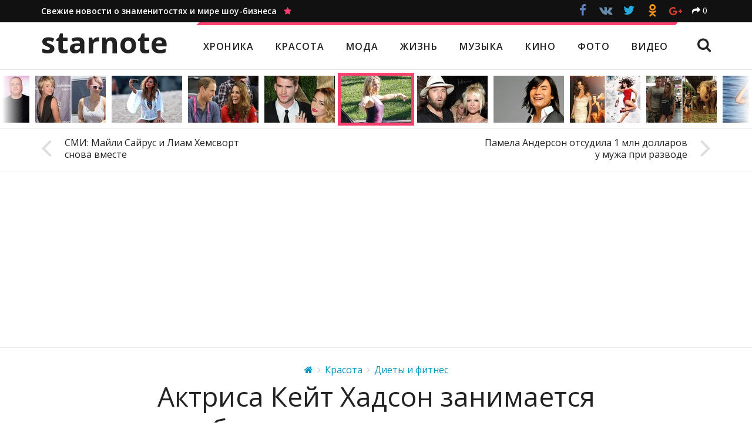

--- FILE ---
content_type: text/html; charset=utf-8
request_url: https://starnote.ru/aktrisa-kejt-hadson-zanimaetsja-baletom-prjamo-na-ulitse/
body_size: 47735
content:
<!DOCTYPE HTML>
<html lang="ru" prefix="og: http://ogp.me/ns/# article: http://ogp.me/ns/article#" itemscope itemtype="http://schema.org/WebSite" itemid="#website">
    <head>
    	<meta charset="utf-8">
    	<title>Актриса Кейт Хадсон занимается балетом прямо на улице — Starnote</title>
        <meta name="description" content="Кейт Хадсон является соучредителем собственного бренда спортивной одежды, поэтому голливудская актриса просто обязана поддерживать себя в отличной форме и выглядеть замечательно">
        <meta name="keywords" content="Кейт Хадсон, спорт, танцы, Красота, Диеты и фитнес, звезды, знаменитости, актеры, слухи, фотосессии, новости, красота, стиль, музыка, кино, фото, видео">
        <link rel="canonical" href="https://starnote.ru/aktrisa-kejt-hadson-zanimaetsja-baletom-prjamo-na-ulitse/">
        <meta http-equiv="X-UA-Compatible" content="IE=edge">
        <meta name="viewport" content="width=device-width, initial-scale=1">
        <meta itemprop="url" content="https://starnote.ru/">
        <meta itemprop="name" content="Актриса Кейт Хадсон занимается балетом прямо на улице — Starnote">
        <meta itemprop="description" content="Кейт Хадсон является соучредителем собственного бренда спортивной одежды, поэтому голливудская актриса просто обязана поддерживать себя в отличной форме и выглядеть замечательно">
        <meta itemprop="image" content="https://starnote.ru/media/c/starnote/v2/blog/posts/wide/2015/04/30/abaa1c9fd3/kate-hudson-wide.jpg">
        <meta itemprop="inLanguage" content="ru">
        <meta itemprop="copyrightYear" content="2026">
        <meta property="og:type" content="website">
        <meta property="og:title" content="Актриса Кейт Хадсон занимается балетом прямо на улице — Starnote">
        <meta property="og:url" content="https://starnote.ru/aktrisa-kejt-hadson-zanimaetsja-baletom-prjamo-na-ulitse/">
        <meta property="og:description" content="Кейт Хадсон является соучредителем собственного бренда спортивной одежды, поэтому голливудская актриса просто обязана поддерживать себя в отличной форме и выглядеть замечательно">
        <meta property="og:image" content="https://starnote.ru/media/c/starnote/v2/blog/posts/wide/2015/04/30/abaa1c9fd3/kate-hudson-wide.jpg">
        <link rel="apple-touch-icon" href="/static/starnote/img/favicon-76.png" sizes="76x76">
        <link rel="apple-touch-icon" href="/static/starnote/img/favicon-120.png" sizes="120x120">
        <link rel="apple-touch-icon" href="/static/starnote/img/favicon-152.png" sizes="152x152">
        <link rel="apple-touch-icon" href="/static/starnote/img/favicon-180.png" sizes="180x180">
        <link rel="shortcut icon" href="/static/starnote/img/favicon-32.png" type="image/png">
        
    <meta property="article:published_time" content="2015-04-29T09:40:23+00:00">
    <meta property="article:section" content="Красота">
    <meta property="article:section" content="Диеты и фитнес">
    
            <meta property="article:tag" content="Кейт Хадсон">
            <meta property="article:tag" content="Спорт">
            <meta property="article:tag" content="Танцы">

        <style>.social-likes{opacity:0;display:inline-block}.social-likes .comments{display:inline-block;padding:8px 20px 8px 55px;border:2px solid #111;font-size:16px;font-weight:400;background:#111;color:#fff;position:relative;cursor:pointer;margin-top:1px;text-decoration:none}.social-likes .comments:hover{background:#fff;color:#111}.social-likes .comments:before{content:"\f086";display:inline-block;font:normal normal normal 14px/1 FontAwesome;font-size:inherit;text-rendering:auto;position:absolute;font-size:30px;left:13px;top:4px}.social-likes__widget{display:inline-block;position:relative;cursor:pointer;margin-right:.1em;color:#fff}.social-likes__widget_single{color:inherit;margin-left:10px}.social-likes__widget_facebook{background:#3d5b95}.social-likes__widget_twitter{background:#24aadd}.social-likes__widget_plusone{background:#d23e30}.social-likes__widget_mailru{background:#00468c}.social-likes__widget_vkontakte{background:#587e9f}.social-likes__widget_odnoklassniki{background:#f59310}.social-likes__widget_pinterest{background:#cb132d}.social-likes__button{-webkit-user-select:none;-moz-user-select:none;-ms-user-select:none;user-select:none;position:relative;cursor:pointer;display:inline-block;outline:0;text-decoration:none}.social-likes__button_single{cursor:default}.social-likes__counter{text-decoration:none;position:relative;margin:0 .3em}.social-likes__icon{display:inline-block;text-decoration:none;speak:none;font:normal normal normal 14px/1 FontAwesome;line-height:1;text-rendering:auto;font-size:1.5em;vertical-align:-10%;margin:-.2em 0}.social-likes__icon_single{font-size:1em;vertical-align:baseline}.social-likes__icon_single:before{content:"\f064"}.social-likes__icon_facebook:before{content:"\f09a"}.social-likes__icon_github:before{content:"\f09b"}.social-likes__icon_mailru:before{content:"\f103"}.social-likes__icon_odnoklassniki:before{content:"\f263"}.social-likes__icon_pinterest:before{content:"\f105"}.social-likes__icon_plusone:before{content:"\f0d5"}.social-likes__icon_twitter:before{content:"\f099"}.social-likes__icon_vkontakte:before{content:"\f189"}.social-likes_visible{opacity:1;-webkit-transition:opacity .1s ease-in;-moz-transition:opacity .1s ease-in;-o-transition:opacity .1s ease-in;transition:opacity .1s ease-in}.social-likes_ready .social-likes__counter{display:inline-block}.social-likes_ready .social-likes__counter_empty{display:none}.social-likes_icons .social-likes__counter{display:none}.social-likes_icons .social-likes__counter_single{display:inline-block}.social-likes_single{color:#E00}.social-likes_text .social-likes__widget{display:none}.social-likes_text .social-likes__widget_single{display:inline-block;margin:0}.social-likes_text .social-likes__counter{display:none}.social-likes_text .social-likes__counter_single{display:inline-block}.social-likes_light .social-likes__widget{background:0 0}.social-likes_light .social-likes__button_facebook{color:#3d5b95}.social-likes_light .social-likes__button_twitter{color:#24aadd}.social-likes_light .social-likes__button_plusone{color:#d23e30}.social-likes_light .social-likes__button_mailru{color:#00468c}.social-likes_light .social-likes__button_vkontakte{color:#587e9f}.social-likes_light .social-likes__button_odnoklassniki{color:#f59310}.social-likes_light .social-likes__button_pinterest{color:#cb132d}.social-likes_rounded .social-likes__widget{background:0 0;margin-bottom:.5em}.social-likes_rounded .social-likes__button_single{margin-left:.3em}.social-likes_rounded .social-likes__button_facebook,.social-likes_rounded .social-likes__button_mailru,.social-likes_rounded .social-likes__button_odnoklassniki,.social-likes_rounded .social-likes__button_pinterest,.social-likes_rounded .social-likes__button_plusone,.social-likes_rounded .social-likes__button_twitter,.social-likes_rounded .social-likes__button_vkontakte{width:34px;height:34px;line-height:30px;background:#fff;border-radius:34px;border:1px solid;text-align:center;font-size:14px}.social-likes_rounded .social-likes__button_facebook{color:#3d5b95;border-color:#3d5b95}.social-likes_rounded .social-likes__button_facebook:hover{background:#3d5b95;color:#fff}.social-likes_rounded .social-likes__button_twitter{color:#24aadd;border-color:#24aadd}.social-likes_rounded .social-likes__button_twitter:hover{background:#24aadd;color:#fff}.social-likes_rounded .social-likes__button_plusone{color:#d23e30;border-color:#d23e30;font-size:80%}.social-likes_rounded .social-likes__button_plusone:hover{background:#d23e30;color:#fff}.social-likes_rounded .social-likes__button_mailru{color:#00468c;border-color:#00468c}.social-likes_rounded .social-likes__button_mailru:hover{background:#00468c;color:#fff}.social-likes_rounded .social-likes__button_vkontakte{color:#587e9f;border-color:#587e9f}.social-likes_rounded .social-likes__button_vkontakte:hover{background:#587e9f;color:#fff}.social-likes_rounded .social-likes__button_odnoklassniki{color:#f59310;border-color:#f59310}.social-likes_rounded .social-likes__button_odnoklassniki:hover{background:#f59310;color:#fff}.social-likes_rounded .social-likes__button_pinterest{color:#cb132d;border-color:#cb132d}.social-likes_rounded .social-likes__button_pinterest:hover{background:#cb132d;color:#fff}.social-likes_rounded .social-likes__icon_single{font-size:1em}.social-likes_noborder .social-likes__button_facebook,.social-likes_noborder .social-likes__button_mailru,.social-likes_noborder .social-likes__button_odnoklassniki,.social-likes_noborder .social-likes__button_pinterest,.social-likes_noborder .social-likes__button_plusone,.social-likes_noborder .social-likes__button_twitter,.social-likes_noborder .social-likes__button_vkontakte{border:1px solid rgba(255,255,255,0)}.social-likes_black .social-likes__button_facebook,.social-likes_black .social-likes__button_mailru,.social-likes_black .social-likes__button_odnoklassniki,.social-likes_black .social-likes__button_pinterest,.social-likes_black .social-likes__button_plusone,.social-likes_black .social-likes__button_twitter,.social-likes_black .social-likes__button_vkontakte{background:#111}.social-likes_black .social-likes__button_facebook{color:#6080be}.social-likes_black .social-likes__button_vkontakte{color:#668baa}.social-likes_black .social-likes__button_single{color:#fff}.social-likes_buttons .social-likes__widget{margin-right:.4em;margin-bottom:.6em}.social-likes_buttons .social-likes__widget:hover{-webkit-box-shadow:inset 0 0 100px rgba(0,0,0,.1);-moz-box-shadow:inset 0 0 100px rgba(0,0,0,.1);box-shadow:inset 0 0 100px rgba(0,0,0,.1)}.social-likes_buttons .social-likes__button{padding:10px 16px}.social-likes_buttons .social-likes__counter{font-size:16px;border-left:1px solid rgba(255,255,255,.4);padding:0 10px;margin-left:-2px;margin-top:-2px;line-height:1.2}.tipso_bubble{position:absolute;text-align:center;z-index:9999;padding:12px 10px 15px;font-size:14px;font-weight:600;line-height:1.4}.tipso_bubble>.tipso_arrow{position:absolute;width:0;height:0;border:8px solid;pointer-events:none}.tipso_bubble.top>.tipso_arrow{border-top-color:#000;border-right-color:transparent;border-left-color:transparent;border-bottom-color:transparent;top:100%;left:50%;margin-left:-8px}.tipso_bubble.bottom>.tipso_arrow{border-bottom-color:#000;border-right-color:transparent;border-left-color:transparent;border-top-color:transparent;bottom:100%;left:50%;margin-left:-8px}.tipso_bubble.left>.tipso_arrow{border-left-color:#000;border-top-color:transparent;border-bottom-color:transparent;border-right-color:transparent;top:50%;left:100%;margin-top:-8px}.tipso_bubble.right>.tipso_arrow{border-right-color:#000;border-top-color:transparent;border-bottom-color:transparent;border-left-color:transparent;top:50%;right:100%;margin-top:-8px}.scrollyeah{position:relative;overflow:hidden;cursor:default;-webkit-user-select:none;-moz-user-select:none;-ms-user-select:none;user-select:none}.scrollyeah__wrap{overflow:hidden}.scrollyeah__shaft{-webkit-transition:opacity 1s easy;-moz-transition:opacity 1s easy;-o-transition:opacity 1s easy;transition:opacity 1s easy;float:left;left:0;position:relative}.scrollyeah_active .scrollyeah__shaft{cursor:move;cursor:-webkit-grab;cursor:-o-grab;cursor:-ms-grab;cursor:grab}.scrollyeah_active .scrollyeah__shaft_grabbing,.scrollyeah_active .scrollyeah__shaft_grabbing *{cursor:-webkit-grabbing;cursor:-o-grabbing;cursor:-ms-grabbing;cursor:grabbing}@media (min-width:992px){.scrollyeah_shadow:after,.scrollyeah_shadow:before{background-image:url([data-uri]);background-image:-webkit-linear-gradient(left,#fff 10%,rgba(255,255,255,0) 100%);background-image:-moz-linear-gradient(left,#fff 10%,rgba(255,255,255,0) 100%);background-image:-o-linear-gradient(left,#fff 10%,rgba(255,255,255,0) 100%);background-image:linear-gradient(to right,#fff 10%,rgba(255,255,255,0) 100%);content:"";position:absolute;left:0;top:0;bottom:0;width:40px;z-index:10}.scrollyeah_shadow:after{background-image:url([data-uri]);background-image:-webkit-linear-gradient(right,#fff 10%,rgba(255,255,255,0) 100%);background-image:-moz-linear-gradient(right,#fff 10%,rgba(255,255,255,0) 100%);background-image:-o-linear-gradient(right,#fff 10%,rgba(255,255,255,0) 100%);background-image:linear-gradient(to left,#fff 10%,rgba(255,255,255,0) 100%);left:auto;right:0}.scrollyeah_shadow_no-right:after{display:none}.scrollyeah_shadow_no-left:before{display:none}}.stickem__container{position:relative}@media (max-width:991px){.stickem__container{height:auto!important}}@media (min-width:992px){.stickem__item_fixed{position:fixed;top:52px}.stickem__item_below{position:absolute;bottom:0;top:auto}}@media (min-width:992px) and (min-width:992px) and (max-width:1199px){.stickem__item_article{width:287px}}@media (min-width:992px) and (min-width:1200px){.stickem__item_article{width:353px}}html{font-family:sans-serif;-ms-text-size-adjust:100%;-webkit-text-size-adjust:100%}body{margin:0}article,aside,details,figcaption,figure,footer,header,hgroup,main,menu,nav,section,summary{display:block}audio,canvas,progress,video{display:inline-block;vertical-align:baseline}audio:not([controls]){display:none;height:0}[hidden],template{display:none}a{background-color:transparent}a:active,a:hover{outline:0}button:active,button:focus,input:active,input:focus{outline:0}abbr[title]{border-bottom:1px dotted}b,strong{font-weight:700}dfn{font-style:italic}h1{font-size:2em;margin:.67em 0}mark{background:#ff0;color:#000}small{font-size:80%}sub,sup{font-size:75%;line-height:0;position:relative;vertical-align:baseline}sup{top:-.5em}sub{bottom:-.25em}img{border:0}svg:not(:root){overflow:hidden}figure{margin:1em 40px}hr{-moz-box-sizing:content-box;box-sizing:content-box;height:0}pre{overflow:auto}code,kbd,pre,samp{font-family:monospace,monospace;font-size:1em}button,input,optgroup,select,textarea{color:inherit;font:inherit;margin:0}button{overflow:visible}button,select{text-transform:none}button,html input[type=button],input[type=reset],input[type=submit]{-webkit-appearance:button;cursor:pointer}button[disabled],html input[disabled]{cursor:default}button::-moz-focus-inner,input::-moz-focus-inner{border:0;padding:0}input{line-height:normal}input[type=checkbox],input[type=radio]{box-sizing:border-box;padding:0}input[type=number]::-webkit-inner-spin-button,input[type=number]::-webkit-outer-spin-button{height:auto}input[type=search]{-webkit-appearance:textfield;-moz-box-sizing:content-box;-webkit-box-sizing:content-box;box-sizing:content-box}input[type=search]::-webkit-search-cancel-button,input[type=search]::-webkit-search-decoration{-webkit-appearance:none}fieldset{border:1px solid silver;margin:0 2px;padding:.35em .625em .75em}legend{border:0;padding:0}textarea{overflow:auto}optgroup{font-weight:700}table{border-collapse:collapse;border-spacing:0}td,th{padding:0}.page{font-size:16px;background:#fff url(/static/starnote/img/bg.png);color:#222;font-family:"Open Sans",sans-serif;line-height:1.6;-webkit-tap-highlight-color:transparent;-webkit-font-smoothing:antialiased;-moz-osx-font-smoothing:grayscale}@media (min-width:992px) and (max-width:1199px){.page{margin-bottom:290px}}@media (min-width:1200px){.page{margin-bottom:255px}}.page__ad{display:block;position:fixed;left:0;right:0;top:0;bottom:0;background-position:50% 0;background-repeat:no-repeat}.page__container{position:relative;margin-right:auto;margin-left:auto;padding-left:20px;padding-right:20px;width:100%}.page__container:after,.page__container:before{content:" ";display:table}.page__container:after{clear:both}@media (min-width:992px){.page__container{width:980px}}@media (min-width:1200px){.page__container{width:1180px}}.page__title{font-size:28px;margin:0;padding:30px 0 10px 0;font-weight:600;line-height:1.3}.page__title_first{padding-top:0}.page__title_sidebar{padding:5px 0 10px 0}.page__title_large{font-size:55px;text-align:center;padding:30px 0 20px}@media (max-width:589px){.page__title_large{font-size:40px}}.page__text{font-size:17px;padding:0 14% 50px}@media (max-width:589px){.page__text{padding:0 0 50px}}.page__text_center{text-align:center}.page__text-big{font-size:19px;font-weight:600}@media (max-width:589px){.page__text-big{font-size:17px}}.page__text h2{font-size:31px;font-weight:600;line-height:1.3;margin:40px 0 15px}.page__text h2:first-child{margin-top:0}.page__text h3{font-size:25px;font-weight:600;line-height:1.3;margin:40px 0 15px}.page__text h4{font-size:20px;font-weight:600;line-height:1.3;margin:40px 0 10px}.page__text h2+h3{margin-top:0}.page__text h3+h4{margin-top:0}.page__text p{margin:0 0 25px}.page__text ul{margin-top:-20px}.page__text a{color:#0096bf}.page__text a:hover{color:#f73f70}.page__text a:visited{color:#72519D}.page__text a:visited:hover{color:#f73f70}.page__row{margin-left:-20px;margin-right:-20px}.page__row:after,.page__row:before{content:" ";display:table}.page__row:after{clear:both}@media (max-width:589px){.page__row_break .page__col_xxs_4:nth-child(3n+1),.page__row_break .page__col_xxs_6:nth-child(2n+1){clear:both}}@media (min-width:590px) and (max-width:767px){.page__row_break .page__col_xs_4:nth-child(3n+1),.page__row_break .page__col_xs_6:nth-child(2n+1){clear:both}}@media (min-width:768px) and (max-width:991px){.page__row_break .page__col_sm_4:nth-child(3n+1),.page__row_break .page__col_sm_6:nth-child(2n+1){clear:both}}@media (min-width:992px) and (max-width:1199px){.page__row_break .page__col_md_4:nth-child(3n+1),.page__row_break .page__col_md_6:nth-child(2n+1){clear:both}}@media (min-width:1200px){.page__row_break .page__col_lg_4:nth-child(3n+1),.page__row_break .page__col_lg_6:nth-child(2n+1){clear:both}}.page__col{min-height:1px;padding-left:20px;padding-right:20px;float:left;width:100%}.page__col_push_right{float:right}.page__col_push_left{float:left}.page__col_xxs_1{width:8.33333333%}.page__col_xxs_offset_1{margin-left:8.33333333%}.page__col_xxs_2{width:16.66666667%}.page__col_xxs_offset_2{margin-left:16.66666667%}.page__col_xxs_3{width:25%}.page__col_xxs_offset_3{margin-left:25%}.page__col_xxs_4{width:33.33333333%}.page__col_xxs_offset_4{margin-left:33.33333333%}.page__col_xxs_5{width:41.66666667%}.page__col_xxs_offset_5{margin-left:41.66666667%}.page__col_xxs_6{width:50%}.page__col_xxs_offset_6{margin-left:50%}.page__col_xxs_7{width:58.33333333%}.page__col_xxs_offset_7{margin-left:58.33333333%}.page__col_xxs_8{width:66.66666667%}.page__col_xxs_offset_8{margin-left:66.66666667%}.page__col_xxs_9{width:75%}.page__col_xxs_offset_9{margin-left:75%}.page__col_xxs_10{width:83.33333333%}.page__col_xxs_offset_10{margin-left:83.33333333%}.page__col_xxs_11{width:91.66666667%}.page__col_xxs_offset_11{margin-left:91.66666667%}.page__col_xxs_12{width:100%}.page__col_xxs_offset_12{margin-left:100%}@media (min-width:590px){.page__col_xs_1{width:8.33333333%}.page__col_xs_offset_1{margin-left:8.33333333%}.page__col_xs_2{width:16.66666667%}.page__col_xs_offset_2{margin-left:16.66666667%}.page__col_xs_3{width:25%}.page__col_xs_offset_3{margin-left:25%}.page__col_xs_4{width:33.33333333%}.page__col_xs_offset_4{margin-left:33.33333333%}.page__col_xs_5{width:41.66666667%}.page__col_xs_offset_5{margin-left:41.66666667%}.page__col_xs_6{width:50%}.page__col_xs_offset_6{margin-left:50%}.page__col_xs_7{width:58.33333333%}.page__col_xs_offset_7{margin-left:58.33333333%}.page__col_xs_8{width:66.66666667%}.page__col_xs_offset_8{margin-left:66.66666667%}.page__col_xs_9{width:75%}.page__col_xs_offset_9{margin-left:75%}.page__col_xs_10{width:83.33333333%}.page__col_xs_offset_10{margin-left:83.33333333%}.page__col_xs_11{width:91.66666667%}.page__col_xs_offset_11{margin-left:91.66666667%}.page__col_xs_12{width:100%}.page__col_xs_offset_12{margin-left:100%}}@media (min-width:768px){.page__col_sm_1{width:8.33333333%}.page__col_sm_offset_1{margin-left:8.33333333%}.page__col_sm_2{width:16.66666667%}.page__col_sm_offset_2{margin-left:16.66666667%}.page__col_sm_3{width:25%}.page__col_sm_offset_3{margin-left:25%}.page__col_sm_4{width:33.33333333%}.page__col_sm_offset_4{margin-left:33.33333333%}.page__col_sm_5{width:41.66666667%}.page__col_sm_offset_5{margin-left:41.66666667%}.page__col_sm_6{width:50%}.page__col_sm_offset_6{margin-left:50%}.page__col_sm_7{width:58.33333333%}.page__col_sm_offset_7{margin-left:58.33333333%}.page__col_sm_8{width:66.66666667%}.page__col_sm_offset_8{margin-left:66.66666667%}.page__col_sm_9{width:75%}.page__col_sm_offset_9{margin-left:75%}.page__col_sm_10{width:83.33333333%}.page__col_sm_offset_10{margin-left:83.33333333%}.page__col_sm_11{width:91.66666667%}.page__col_sm_offset_11{margin-left:91.66666667%}.page__col_sm_12{width:100%}.page__col_sm_offset_12{margin-left:100%}}@media (min-width:992px){.page__col_md_1{width:8.33333333%}.page__col_md_offset_1{margin-left:8.33333333%}.page__col_md_2{width:16.66666667%}.page__col_md_offset_2{margin-left:16.66666667%}.page__col_md_3{width:25%}.page__col_md_offset_3{margin-left:25%}.page__col_md_4{width:33.33333333%}.page__col_md_offset_4{margin-left:33.33333333%}.page__col_md_5{width:41.66666667%}.page__col_md_offset_5{margin-left:41.66666667%}.page__col_md_6{width:50%}.page__col_md_offset_6{margin-left:50%}.page__col_md_7{width:58.33333333%}.page__col_md_offset_7{margin-left:58.33333333%}.page__col_md_8{width:66.66666667%}.page__col_md_offset_8{margin-left:66.66666667%}.page__col_md_9{width:75%}.page__col_md_offset_9{margin-left:75%}.page__col_md_10{width:83.33333333%}.page__col_md_offset_10{margin-left:83.33333333%}.page__col_md_11{width:91.66666667%}.page__col_md_offset_11{margin-left:91.66666667%}.page__col_md_12{width:100%}.page__col_md_offset_12{margin-left:100%}}@media (min-width:1200px){.page__col_lg_1{width:8.33333333%}.page__col_lg_offset_1{margin-left:8.33333333%}.page__col_lg_2{width:16.66666667%}.page__col_lg_offset_2{margin-left:16.66666667%}.page__col_lg_3{width:25%}.page__col_lg_offset_3{margin-left:25%}.page__col_lg_4{width:33.33333333%}.page__col_lg_offset_4{margin-left:33.33333333%}.page__col_lg_5{width:41.66666667%}.page__col_lg_offset_5{margin-left:41.66666667%}.page__col_lg_6{width:50%}.page__col_lg_offset_6{margin-left:50%}.page__col_lg_7{width:58.33333333%}.page__col_lg_offset_7{margin-left:58.33333333%}.page__col_lg_8{width:66.66666667%}.page__col_lg_offset_8{margin-left:66.66666667%}.page__col_lg_9{width:75%}.page__col_lg_offset_9{margin-left:75%}.page__col_lg_10{width:83.33333333%}.page__col_lg_offset_10{margin-left:83.33333333%}.page__col_lg_11{width:91.66666667%}.page__col_lg_offset_11{margin-left:91.66666667%}.page__col_lg_12{width:100%}.page__col_lg_offset_12{margin-left:100%}}.header{background:#fff;position:relative}@media (max-width:991px){.header{padding-top:51px}}.header__top{background:#111;color:#fff;padding:8px 8px;font-size:14px}@media (max-width:991px){.header__top{display:none}}.header__slogan{font-weight:600;text-decoration:none;color:#fff}.header__slogan-icon{color:#f73f70}.header__social{position:absolute;right:20px;top:-6px}.header__main{height:80px;position:relative;overflow:hidden;background:#fff}@media (max-width:991px){.header__main{-webkit-box-shadow:0 1px 5px rgba(0,0,0,.12);-moz-box-shadow:0 1px 5px rgba(0,0,0,.12);box-shadow:0 1px 5px rgba(0,0,0,.12);position:fixed;height:52px;width:100%;top:0;padding:0;z-index:10;background:#fff;border-bottom:1px solid #e5e5e5}}.header__logo{-webkit-transition:font .15s ease;-moz-transition:font .15s ease;-o-transition:font .15s ease;transition:font .15s ease;position:absolute;left:20px;top:0;font-weight:700;font-size:50px;color:#222;text-decoration:none;display:inline-block;line-height:1;padding:9px 0;text-transform:lowercase}@media (min-width:992px) and (max-width:1199px){.header__logo{font-size:42px;padding:14px 0}}@media (max-width:991px){.header__logo{font-size:31px;padding:7px 0 12px}}.header__nav{-webkit-transition:top .3s ease,left .2s ease;-moz-transition:top .3s ease,left .2s ease;-o-transition:top .3s ease,left .2s ease;transition:top .3s ease,left .2s ease;position:absolute;top:0;right:0;left:280px}@media (min-width:992px) and (max-width:1199px){.header__nav{left:227px}}@media (max-width:991px){.header__nav{display:none}}.header__nav-items{position:relative;letter-spacing:1px;border-top:5px solid #f73f70;font-weight:600;font-size:16px;display:inline-block}@media (min-width:992px) and (max-width:1199px){.header__nav-items{font-size:14px}}.header__nav-items:before{content:"";position:absolute;top:-5px;left:-1px;border:5px solid transparent;border-left:5px solid #fff;border-top:5px solid #fff}.header__nav-items:after{content:"";position:absolute;top:-5px;right:-1px;border:5px solid transparent;border-right:5px solid #fff;border-bottom:5px solid #fff}.header__nav-item{display:inline-block;padding:24px 16px 26px;color:#222;text-decoration:none;text-transform:uppercase}@media (min-width:992px) and (max-width:1199px){.header__nav-item{padding:25px 12px 27px}}.header__nav-item:hover,.header__nav-item_active{color:#f73f70}.header__nav-search{-webkit-user-select:none;-moz-user-select:none;-ms-user-select:none;user-select:none;position:absolute;right:20px;top:26px;cursor:pointer;font-size:25px!important}.header__nav-search:hover{color:#f73f70}.header__form{-webkit-transition:top .3s ease,left .2s ease;-moz-transition:top .3s ease,left .2s ease;-o-transition:top .3s ease,left .2s ease;transition:top .3s ease,left .2s ease;position:absolute;left:350px;top:100px;margin-top:21px;right:0}@media (min-width:992px) and (max-width:1199px){.header__form{left:250px}}@media (max-width:991px){.header__form{display:none}}.header__form-input{-webkit-transition:position .2s ease,padding .2s ease;-moz-transition:position .2s ease,padding .2s ease;-o-transition:position .2s ease,padding .2s ease;transition:position .2s ease,padding .2s ease;-webkit-appearance:none;-moz-appearance:none;appearance:none;border-radius:0;display:inline-block;vertical-align:middle;padding:6px 10px;font-size:17px;border:1px solid #ddd;width:550px;height:37px}.header__form-submit{-webkit-transition:position .2s ease,padding .2s ease;-moz-transition:position .2s ease,padding .2s ease;-o-transition:position .2s ease,padding .2s ease;transition:position .2s ease,padding .2s ease;-webkit-appearance:none;-moz-appearance:none;appearance:none;border-radius:0;display:inline-block;vertical-align:middle;font-size:17px;border:none;background:#f73f70;background:#111;color:#fff;padding:4px 20px 5px;margin-left:-10px;height:37px}.header__form-close{-webkit-user-select:none;-moz-user-select:none;-ms-user-select:none;user-select:none;position:absolute;right:17px;top:6px;cursor:pointer;font-size:43px;line-height:.5}.header__form-close:hover{color:#f73f70}.header__toggle{-webkit-transition:-webkit-transform .2s ease;-moz-transition:-moz-transform .2s ease;-o-transition:-o-transform .2s ease;transition:-webkit-transform .2s ease,-moz-transform .2s ease,-o-transform .2s ease,transform .2s ease;color:#222;font-size:21px;position:absolute;right:0;top:0;padding:8px 20px;cursor:pointer;display:none}@media (max-width:991px){.header__toggle{display:block}}.header__toggle:before{content:"\f0c9";font-family:FontAwesome;line-height:1}.header_fixed .header__top{margin-bottom:80px}.header_fixed .header__main{-webkit-box-shadow:0 1px 5px rgba(0,0,0,.12);-moz-box-shadow:0 1px 5px rgba(0,0,0,.12);box-shadow:0 1px 5px rgba(0,0,0,.12);position:fixed;height:52px;width:100%;top:0;padding:0 20px;z-index:10;background:#fff;border-bottom:1px solid #e5e5e5}@media (min-width:992px) and (max-width:1199px){.header_fixed .header__main{padding:0 10px}}@media (max-width:991px){.header_fixed .header__main{padding:0}}.header_fixed .header__logo{font-size:31px;padding:7px 0 12px}.header_fixed .header__nav{left:270px}@media (min-width:992px) and (max-width:1199px){.header_fixed .header__nav{left:215px}}.header_fixed .header__nav-items{border-top:none;font-size:14px}.header_fixed .header__nav-items:after,.header_fixed .header__nav-items:before{display:none}.header_fixed .header__nav-item{padding:15px 16px}@media (min-width:992px) and (max-width:1199px){.header_fixed .header__nav-item{padding:15px 11px}}.header_fixed .header__nav-search{top:13px;font-size:21px!important}.header_fixed .header__form{margin-top:10px;left:330px}@media (min-width:992px) and (max-width:1199px){.header_fixed .header__form{left:240px}}.header_fixed .header__form-input{-webkit-appearance:none;-moz-appearance:none;appearance:none;padding:4px 10px;font-size:16px;height:32px}.header_fixed .header__form-submit{-webkit-appearance:none;-moz-appearance:none;appearance:none;font-size:16px;padding:3px 17px 4px;height:32px}.header_fixed .header__form-close{font-size:38px;top:5px}.header_search .header__nav{top:-100px}.header_search .header__form{top:0}.header_collapsed .header__toggle{-webkit-transform:rotate(-90deg);-moz-transform:rotate(-90deg);-o-transform:rotate(-90deg);-ms-transform:rotate(-90deg);transform:rotate(-90deg);color:#eee;position:fixed}.header_collapsed .header__main{background:#111;height:auto;top:0;left:0;right:0;bottom:0;overflow-y:scroll;-webkit-overflow-scrolling:touch;padding:0;z-index:20}.header_collapsed .header__logo{position:static;color:#fff}.header_collapsed .header__nav{display:block;position:static;overflow:auto;padding:15px 0 30px 0;margin:0}.header_collapsed .header__nav-items{border:none}.header_collapsed .header__nav-items:after,.header_collapsed .header__nav-items:before{display:none}.header_collapsed .header__nav-item{font-size:15px;padding:7px 0;margin:0;display:block;color:#fff}.header_collapsed .header__nav-item:hover,.header_collapsed .header__nav-item_active{color:#f73f70}.header_collapsed .header__nav-search{display:none!important}.header_collapsed .header__form{display:block;position:static;margin:0;padding:0 0 110px}.header_collapsed .header__form-input{width:100%;font-size:17px;padding:6px 10px;height:37px;margin-bottom:8px;border-color:#fff}.header_collapsed .header__form-submit{width:100%;margin:0;font-size:17px;padding:4px 20px 5px;height:39px;background:#f73f70;border:1px solid #f73f70}.header_collapsed .header__form-close{display:none}.header_collapsed .header__top{display:block;bottom:0;position:fixed;padding:5px 0;margin:0;width:100%;z-index:21;border-top:1px solid #444}.header_collapsed .header__slogan{display:none}.header_collapsed .header__social{position:static;text-align:center;height:auto}.footer{background:#111;padding:20px 0 30px;font-size:13px;color:#aaa}@media (min-width:992px) and (max-width:1199px){.footer{position:absolute;bottom:0;width:100%;height:290px}}@media (min-width:1200px){.footer{position:absolute;bottom:0;width:100%;height:255px}}.footer p{margin:10px 0 10px}.footer__logo{font-weight:700;font-size:32px;color:#fff;text-decoration:none;display:inline-block;vertical-align:middle;line-height:1;margin-right:20px;text-transform:lowercase}.footer__age{display:inline-block;background:#444;color:#fff;font-size:14px;border-radius:3px;font-weight:700;vertical-align:middle;text-align:center;margin:8px 0 0 0;padding:1px 4px 2px}.footer__social{padding:3px 0 0;text-align:left}.footer__social-item{text-decoration:none;padding:4px 7px;margin-bottom:2px;color:#fff;display:block;font-size:14px}@media (max-width:589px){.footer__social-item{padding:8px 7px}}.footer__social-item_facebook:before,.footer__social-item_instagram:before,.footer__social-item_odnoklassniki:before,.footer__social-item_plusone:before,.footer__social-item_twitter:before,.footer__social-item_vkontakte:before{font-family:FontAwesome;font-size:18px;line-height:1;display:inline-block;margin-right:4px;margin-left:-8px;vertical-align:-5%;width:22px;text-align:center}.footer__social-item_facebook:hover{color:#4e72b7}.footer__social-item_facebook:before{content:"\f09a"}.footer__social-item_odnoklassniki:hover{color:#f59310}.footer__social-item_odnoklassniki:before{font-family:social-likes;content:"\f104"}.footer__social-item_plusone:hover{color:#d23e30}.footer__social-item_plusone:before{vertical-align:-10%;padding-left:3px;content:"\f0d5"}.footer__social-item_twitter:hover{color:#24aadd}.footer__social-item_twitter:before{content:"\f099"}.footer__social-item_vkontakte:hover{color:#587e9f}.footer__social-item_vkontakte:before{font-family:Tahoma,sans-serif;font-weight:700;content:"B"}.footer__social-item_instagram:hover{color:#3e7aaa}.footer__social-item_instagram:before{content:"\f16d"}.footer__nav{border-top:1px solid #333;padding:10px 0 0;margin-top:25px;position:relative}.footer__nav-item{color:#fff;display:inline-block;text-decoration:none;margin:10px 15px 5px 0;font-weight:600;text-transform:uppercase;letter-spacing:1px}@media (max-width:589px){.footer__nav-item{display:block;padding:3px 0;margin-bottom:15px}}.footer__nav-item:hover{color:#f73f70}.footer__by{font-size:12px}@media (max-width:589px){.footer__by{padding:15px 0 0 0}}.footer__by-logo{color:#fff;font-size:8px;line-height:1.2;text-transform:uppercase;font-weight:600;display:inline-block;margin-right:10px;text-decoration:none;padding:4px 0 3px}.footer__by-logo-big{display:block;font-size:21px;font-weight:900}.footer__by-text{display:inline-block;line-height:1.45}.footer__by-text a{color:#fff;text-decoration:none;font-weight:600}.footer__by-text a:hover{color:#f73f70}.btn{-webkit-box-sizing:border-box;-moz-box-sizing:border-box;box-sizing:border-box;-webkit-appearance:none;-moz-appearance:none;appearance:none;-webkit-user-select:none;-moz-user-select:none;-ms-user-select:none;user-select:none;-webkit-transition:all .2s;-moz-transition:all .2s;-o-transition:all .2s;transition:all .2s;background:0 0;border:none;display:inline-block;text-decoration:none;cursor:pointer;margin:0 5px 20px 0;text-align:center;line-height:1.2;letter-spacing:normal;word-spacing:normal;text-shadow:none;font-size:15px;padding:8px 14px;color:#fff;border-radius:0;font-weight:400;vertical-align:middle;position:relative;font-style:italic}@media (max-width:589px){.btn{width:100%;display:block}}.btn:hover{-webkit-box-shadow:inset 0 0 0 50px rgba(255,255,255,.1);-moz-box-shadow:inset 0 0 0 50px rgba(255,255,255,.1);box-shadow:inset 0 0 0 50px rgba(255,255,255,.1);text-decoration:none;color:#fff}.btn:active{-webkit-box-shadow:inset 0 0 0 50px rgba(0,0,0,.05);-moz-box-shadow:inset 0 0 0 50px rgba(0,0,0,.05);box-shadow:inset 0 0 0 50px rgba(0,0,0,.05)}.btn_sm{font-size:14px;padding:5px 10px 6px}.btn_lg{font-size:20px;padding:10px 20px 11px}.btn_bl{display:block;margin-right:0}.btn_right{float:right;margin-right:0}.btn_default{background:#f73f70}.btn_blue{background:#00a6f4}.btn_yellow{background:#fbbc2c;color:#333}.btn_yellow:hover{color:#333}.btn_facebook{background:#3E5C93}.btn_twitter{background:#2FABDB}.btn_google{background:#D03F36}.form{position:relative;padding:0;font-size:16px}.form__label{padding:10px 0 0 0;display:block}.form__text{padding:3px 0 15px 0;display:block;font-size:20px;font-weight:500}.form__input{display:block;width:100%;margin:0 0 20px 0;position:relative;font-size:18px;color:#999}.form__input_inline{width:auto;display:inline-block;vertical-align:top}.form__input-control{-webkit-appearance:none;-moz-appearance:none;appearance:none;border-radius:0;width:100%;display:block;border:1px solid #ccc;font-size:20px;padding:8px 10px 8px;color:#333;font-style:italic;height:45px}.form__input-control:focus{-webkit-box-shadow:0 0 0 1px #f73f70;-moz-box-shadow:0 0 0 1px #f73f70;box-shadow:0 0 0 1px #f73f70;border-color:#f73f70;outline-style:none}.form__input_w-30{width:30%}@media (max-width:589px){.form__input_w-30{width:100%}}.form__input_w-40{width:40%}@media (max-width:589px){.form__input_w-40{width:100%}}.form__input_w-50{width:50%}@media (max-width:589px){.form__input_w-50{width:100%}}.form__textarea{display:block;width:100%;margin:0 0 20px 0;position:relative}.form__textarea-control{-webkit-appearance:none;-moz-appearance:none;appearance:none;border-radius:0;margin-top:3px;width:100%;display:block;border:1px solid #ccc;font-size:19px;padding:6px 10px;resize:vertical;font-family:Roboto,sans-serif;font-weight:400;line-height:1.2}.form__textarea-control:focus{-webkit-box-shadow:0 0 0 1px #f73f70;-moz-box-shadow:0 0 0 1px #f73f70;box-shadow:0 0 0 1px #f73f70;border-color:#f73f70;outline-style:none}.form__checkbox{-webkit-user-select:none;-moz-user-select:none;-ms-user-select:none;user-select:none;position:relative;cursor:pointer;display:block;padding-left:22px;margin:0 0 20px 0}.form__checkbox-box{-webkit-border-radius:2px;-webkit-background-clip:padding-box;-moz-border-radius:2px;-moz-background-clip:padding;border-radius:2px;background-clip:padding-box;content:"";position:absolute;border:1px solid #bbb;background:#fff;width:13px;height:13px;left:0;top:3px;z-index:1}.form__checkbox-box:after{-webkit-transition:.3s all;-moz-transition:.3s all;-o-transition:.3s all;transition:.3s all;-webkit-transform:scale(4);-moz-transform:scale(4);-o-transform:scale(4);-ms-transform:scale(4);transform:scale(4);content:"\f00c";position:absolute;font-family:FontAwesome;font-size:22px;text-rendering:auto;-webkit-font-smoothing:antialiased;-moz-osx-font-smoothing:grayscale;z-index:2;color:#333;top:-12px;left:-2px;opacity:0;visibility:hidden}.form__checkbox-control{position:absolute;z-index:-1;opacity:0}.form__checkbox-control:checked+.form__checkbox-box{background:#f73f70;border-color:#f6275e}.form__checkbox-control:checked+.form__checkbox-box:after{-webkit-transform:scale(1);-moz-transform:scale(1);-o-transform:scale(1);-ms-transform:scale(1);transform:scale(1);opacity:1;visibility:visible}.form__radio{-webkit-user-select:none;-moz-user-select:none;-ms-user-select:none;user-select:none;position:relative;cursor:pointer;display:block;margin:0 0 20px 0;padding-left:22px}.form__radio-box{-webkit-border-radius:100%;-webkit-background-clip:padding-box;-moz-border-radius:100%;-moz-background-clip:padding;border-radius:100%;background-clip:padding-box;content:"";position:absolute;border:1px solid #bbb;background:#fff;width:15px;height:15px;left:0;top:2px;z-index:1}.form__radio-box:after{-webkit-transition:.3s all;-moz-transition:.3s all;-o-transition:.3s all;transition:.3s all;-webkit-transform:scale(4);-moz-transform:scale(4);-o-transform:scale(4);-ms-transform:scale(4);transform:scale(4);-webkit-border-radius:100%;-webkit-background-clip:padding-box;-moz-border-radius:100%;-moz-background-clip:padding;border-radius:100%;background-clip:padding-box;content:"";position:absolute;width:9px;height:9px;z-index:2;background:#333;top:3px;left:3px;opacity:0;visibility:hidden}.form__radio-control{position:absolute;z-index:-1;opacity:0}.form__radio-control:checked+.form__radio-box{background:#f73f70;border-color:#f6275e}.form__radio-control:checked+.form__radio-box:after{-webkit-transform:scale(1);-moz-transform:scale(1);-o-transform:scale(1);-ms-transform:scale(1);transform:scale(1);opacity:1;visibility:visible}.form__select{margin:0 0 20px 0;display:block;width:100%;position:relative;background:#fff}.form__select:after{content:"";transition:all .3s;-webkit-transform-origin:50% 50%;-moz-transform-origin:50% 50%;-o-transform-origin:50% 50%;-ms-transform-origin:50% 50%;transform-origin:50% 50%;content:"\f107";display:inline-block;font:normal normal normal 14px/1 FontAwesome;font-size:inherit;text-rendering:auto;-webkit-font-smoothing:antialiased;-moz-osx-font-smoothing:grayscale;right:7px;font-size:18px;bottom:7px;position:absolute;z-index:1}.form__select-control{-webkit-appearance:none;-moz-appearance:none;appearance:none;margin-top:3px;width:100%;display:block;border:1px solid #ccc;font-size:16px;padding:6px 8px;height:34px;border-radius:0;line-height:1.2;position:relative;background:0 0;z-index:2}.form__select-control:focus{-webkit-box-shadow:0 0 0 1px #f73f70;-moz-box-shadow:0 0 0 1px #f73f70;box-shadow:0 0 0 1px #f73f70;border-color:#f73f70;outline-style:none}.form__required{color:#d00;font-size:18px;line-height:1}.form__error{font-size:14px;color:#d00;display:block;margin:2px 0 0 0}.form__help{font-size:14px;color:#999;display:block;margin:2px 0 0 0}.box{background:#fff;border-top:3px solid #f73f70;position:relative;z-index:1}.box_white{padding:30px 0 20px;margin-bottom:40px;background:#fff}.box_black{padding:30px 0 20px;margin-bottom:40px;background:#111;color:#fff}.box_last{margin-bottom:0;margin-top:-40px;padding-top:40px}.box_promo{border-top:3px solid #f73f70;border-bottom:3px solid #f73f70;padding:0;margin:20px 0 50px;background:#fff;text-align:center}.box_promo .box__title{top:-15px;padding:0 10px 10px;margin:-15px 0 0;position:relative;display:inline-block;background:#fff}.box_social{border-bottom:none;padding:20px 0 15px;overflow:hidden}.box__title{padding:0 0 25px;margin:0;line-height:1.3;font-size:40px;font-weight:600;text-align:center}@media (max-width:589px){.box__title{font-size:30px}}.box__facebook{max-width:500px;font-weight:700;font-size:11px;margin-bottom:30px;font-family:Tahoma,Arial,sans-serif;overflow:hidden}@media (min-width:590px) and (max-width:767px){.box__facebook{margin:0 auto 30px}}.box__facebook-header{display:block;color:#fff;text-decoration:none;padding:50px 10px 6px;margin:0;position:relative;text-align:left;font-size:14px;font-weight:600;font-family:"Open Sans",Arial;background-image:url(/static/starnote/img/facebook-logo.png);background-color:#3C5B98;background-position:10px 11px;background-repeat:no-repeat}@media (-webkit-min-device-pixel-ratio:1.5),(min--moz-device-pixel-ratio:1.5),(-o-min-device-pixel-ratio:3/2),(min-resolution:1.5dppx){.box__facebook-header{background-image:url(/static/starnote/img/facebook-logo@2x.png);background-size:155px 30px}}.box__facebook-body{background:#fff;border-left:3px solid #3C5B98;border-right:3px solid #3C5B98;height:224px;overflow:hidden}.box__facebook-footer{-webkit-font-smoothing:subpixel-antialiased;-moz-osx-font-smoothing:auto;display:block;background:#3C5B97;color:#fff;text-decoration:none;padding:7px 12px 8px;text-align:center;font-weight:400;border-left:3px solid #3C5B98;border-right:3px solid #3C5B98}.box__facebook-footer:hover{background:#466ab1}.box__vk{max-width:500px;margin-left:auto;margin-bottom:30px;overflow:hidden}@media (min-width:590px) and (max-width:767px){.box__vk{margin:0 auto 30px}}.box__vk-header{display:block;color:#fff;text-decoration:none;padding:50px 10px 6px;margin:0;position:relative;text-align:left;font-size:14px;font-weight:600;font-family:"Open Sans",Arial;background-image:url(/static/starnote/img/vk-logo.png);background-color:#4D6D90;background-position:10px 11px;background-repeat:no-repeat;margin-bottom:-34px;z-index:1}@media (-webkit-min-device-pixel-ratio:1.5),(min--moz-device-pixel-ratio:1.5),(-o-min-device-pixel-ratio:3/2),(min-resolution:1.5dppx){.box__vk-header{background-image:url(/static/starnote/img/vk-logo@2x.png);background-size:167px 30px}}.box__vk-body{position:relative;border-left:1px solid #4E6E8F;border-right:1px solid #4E6E8F;height:290px}.box__vk-body:after,.box__vk-body:before{content:"";background:#4E6E8F;width:3px;left:-1px;top:0;bottom:0;position:absolute;z-index:1}.box__vk-body:after{left:auto;right:-1px}.ad__article{padding-top:14px;position:relative;display:none;text-decoration:none;color:#0096bf}.ad__article:hover{color:#f73f70}.ad__article_showed{display:block}.ad__article-image{display:block}@media (max-width:589px){.ad__article-image{max-width:100%;width:100%;height:auto}}.ad__article-title{text-align:left;position:absolute;background:#fff;padding:9px;bottom:7px;left:7px;right:7px;font-size:18px;font-weight:400;line-height:1.3}.ad_sidebar_yandex-poster{padding-bottom:50px;text-align:center}@media (max-width:991px){.ad_sidebar_yandex-poster{padding-bottom:60px}}@media (min-width:992px) and (max-width:1199px){.ad_sidebar_yandex-poster{width:300px;height:595px}}@media (min-width:1200px){.ad_sidebar_yandex-poster{width:353px;height:633px}}.ad_sidebar_yandex-poster .ad__item{background:#111}@media (max-width:589px){.ad_sidebar_yandex-poster .ad__item{display:inline-block}}@media (min-width:590px) and (max-width:991px){.ad_sidebar_yandex-poster .ad__item{padding:12px 26px 26px 26px;width:353px;margin:0 auto}}@media (min-width:1200px){.ad_sidebar_yandex-poster .ad__item{width:353px;padding:12px 26px 26px 26px}}.ad_sidebar_yandex-rtb{padding-bottom:50px;text-align:center}@media (max-width:991px){.ad_sidebar_yandex-rtb{padding-bottom:60px}}@media (min-width:992px) and (max-width:1199px){.ad_sidebar_yandex-rtb{width:300px;height:400px}}@media (min-width:1200px){.ad_sidebar_yandex-rtb{width:353px;height:400px}}.ad_sidebar_yandex-rtb .ad__item{background:#111}.ad_sidebar_yandex-rtb .ad__item iframe{margin-top:14px}@media (max-width:589px){.ad_sidebar_yandex-rtb .ad__item{display:inline-block}}@media (min-width:590px) and (max-width:991px){.ad_sidebar_yandex-rtb .ad__item{padding:12px 26px 26px 26px;width:353px;margin:0 auto}}@media (min-width:1200px){.ad_sidebar_yandex-rtb .ad__item{width:353px;padding:12px 26px 26px 26px}}.ad_article-detail-content_yandex{margin-bottom:35px;padding:5px 10px 10px 10px;background:#111}.ad_header_google{height:90px}@media (max-width:991px){.ad_header_google{height:auto}}.ad_article-list-top_google{border-bottom:1px solid #E5E5E5;overflow:hidden;margin:-50px 0 40px}.ad_article-list-top_google .ad__item{padding:10px 0;height:110px}@media (max-width:991px){.ad_article-list-top_google .ad__item{height:auto;padding:10px}}@media (max-width:589px){.ad_article-list-top_google .ad__item{margin:0 -20px}}@media (min-width:1200px){.ad_article-list-top_google .ad__item{width:970px;margin:0 auto}}.ad_article-detail-top_google{border-bottom:1px solid #E5E5E5;overflow:hidden}.ad_article-detail-top_google .ad__item{padding:10px 0;height:110px}@media (max-width:991px){.ad_article-detail-top_google .ad__item{height:auto;padding:10px}}@media (max-width:589px){.ad_article-detail-top_google .ad__item{margin:0 -20px;padding:10px}}@media (min-width:1200px){.ad_article-detail-top_google .ad__item{width:970px;margin:0 auto}}.ad_article-detail-bottom_google{margin-top:30px;margin-bottom:-10px;height:90px}@media (max-width:589px){.ad_article-detail-bottom_google{margin:30px -20px -10px;padding:10px}}@media (max-width:991px){.ad_article-detail-bottom_google{height:auto}}.ad_article-detail-sidebar_google{margin-bottom:30px}@media (max-width:589px){.ad_article-detail-sidebar_google{margin:0 -20px 30px}}@media (min-width:992px) and (max-width:1199px){.ad_article-detail-sidebar_google .ad__item{width:300px;height:300px}}@media (min-width:1200px){.ad_article-detail-sidebar_google .ad__item{width:300px;height:600px}}.sub{margin-bottom:50px;text-align:center}.sub__title{padding:40px 0 45px;background-color:#AFAFAF;background-repeat:repeat;background-position:50% 50%;position:relative;display:block;text-decoration:none;font-size:65px;font-weight:700;color:#fff;line-height:1.1}@media (max-width:589px){.sub__title{font-size:32px;padding:20px 0 25px}}@media (min-width:590px) and (max-width:767px){.sub__title{font-size:40px;padding:30px 0 35px}}@media (min-width:768px) and (max-width:991px){.sub__title{font-size:45px;padding:35px 0 40px}}@media (min-width:992px) and (max-width:1199px){.sub__title{font-size:55px}}.sub__title a{color:#fff;text-decoration:none}.sub__title span{font-weight:400}.sub__title:before{content:"";position:absolute;top:0;left:0;right:0;bottom:0;background:rgba(247,63,112,.94)}.sub__nav{background:#111;color:#fff;padding:5px 5px 6px;font-size:16px;font-weight:600}.sub__nav-item{color:#fff;text-decoration:none;padding:3px 15px;display:inline-block}@media (max-width:991px){.sub__nav-item{padding:5px 10px}}.sub__nav-item:hover,.sub__nav-item_active{color:#f73f70}.sub__form{background:#111;color:#fff;padding:15px 0;font-size:16px;color:#222;font-weight:400}.sub__form-input{-webkit-appearance:none;-moz-appearance:none;appearance:none;border-radius:0;display:inline-block;vertical-align:middle;padding:7px 10px;font-size:19px;border:1px solid #fff;width:50%;height:42px}@media (max-width:589px){.sub__form-input{width:100%}}@media (min-width:590px) and (max-width:767px){.sub__form-input{width:90%}}@media (min-width:768px) and (max-width:991px){.sub__form-input{width:60%}}.sub__form-submit{-webkit-appearance:none;-moz-appearance:none;appearance:none;border-radius:0;display:inline-block;vertical-align:middle;font-size:19px;border:none;background:#f73f70;color:#fff;padding:5px 20px 6px;margin-left:-10px;height:42px}@media (max-width:589px){.sub__form-submit{width:100%;margin:10px 0 0 0}}@media (min-width:590px) and (max-width:767px){.sub__form-submit{width:90%;margin:10px 0 0 0}}.sub__form-close{-webkit-user-select:none;-moz-user-select:none;-ms-user-select:none;user-select:none;position:absolute;right:17px;top:6px;cursor:pointer;font-size:43px;line-height:.5}.sub__form-close:hover{color:#f73f70}.subscribe{background:#fff url(/static/starnote/img/subscribe.jpg) 0 50% no-repeat;background-size:contain;padding:50px 0;border-top:3px solid #f73f70;text-align:center;position:relative}@media (max-width:767px){.subscribe{background:0 0;padding:30px 0}}.subscribe__title{padding:5px 10px 10px;margin:0 0 0;line-height:1.1;font-size:41px;font-weight:600;text-shadow:0 0 5px #fff,0 0 10px #fff,0 0 20px #fff,0 0 30px #fff}@media (max-width:589px){.subscribe__title{font-size:30px}}.subscribe__desc{padding:5px 10px 10px;max-width:700px;margin:0 auto 20px;font-size:20px;font-weight:500;text-shadow:0 0 5px #fff,0 0 10px #fff,0 0 20px #fff,0 0 30px #fff}@media (max-width:589px){.subscribe__desc{font-size:18px}}.pagination{margin-bottom:100px}@media (max-width:589px){.pagination{margin-bottom:10px}}.pagination__more{display:block;text-decoration:none;text-align:center;padding:12px 20px;margin-bottom:30px;border:2px solid #111;letter-spacing:1px;font-size:18px;text-transform:uppercase;font-weight:600;background:#111;color:#fff}.pagination__more:hover{background:#fff;color:#111}.pagination__more .fa{font-size:27px;line-height:.6}.pagination__pages{text-align:center;font-size:0;position:relative}.pagination__next,.pagination__prev{position:absolute;top:0;display:block;text-decoration:none;text-align:center;padding:18px 25px;margin-bottom:30px;border:2px solid #111;letter-spacing:1px;font-size:18px;text-transform:uppercase;font-weight:600;background:#fff;color:#111;line-height:1}@media (max-width:589px){.pagination__next,.pagination__prev{position:relative}}.pagination__next:hover,.pagination__prev:hover{background:#111;color:#fff}.pagination__next:after,.pagination__prev:after{font-family:FontAwesome;font-size:33px;position:absolute;top:9px}.pagination__next_disabled,.pagination__prev_disabled{opacity:.1;cursor:default}.pagination__next_disabled:hover,.pagination__prev_disabled:hover{background:inherit;color:inherit}.pagination__prev{left:0;padding-left:50px}.pagination__prev:after{content:"\f104";left:15px}.pagination__next{right:0;padding-right:50px}.pagination__next:after{content:"\f105";right:15px}.pagination__page{text-decoration:none;color:#777;font-size:22px;font-weight:600;padding:9px 10px;display:inline-block}@media (max-width:991px){.pagination__page{display:none}}.pagination__page:hover{color:#f73f70}.pagination__page_active{color:#222;font-weight:700;cursor:default}.pagination__page_active:hover{color:#222}.poster{height:500px;background:#111 no-repeat 50% 30%;background-size:cover;position:relative;display:block;text-decoration:none;color:#fff;margin-bottom:50px}@media (max-width:589px){.poster{height:390px}}@media (min-width:590px) and (max-width:767px){.poster{height:390px}}.poster:before{content:"";position:absolute;bottom:0;left:0;right:0;height:60%;background-image:url([data-uri]);background-image:-webkit-linear-gradient(top bottom,rgba(0,0,0,0) 0,rgba(0,0,0,.8) 100%);background-image:-moz-linear-gradient(top bottom,rgba(0,0,0,0) 0,rgba(0,0,0,.8) 100%);background-image:-o-linear-gradient(top bottom,rgba(0,0,0,0) 0,rgba(0,0,0,.8) 100%);background-image:linear-gradient(to bottom bottom,rgba(0,0,0,0) 0,rgba(0,0,0,.8) 100%)}.poster__header{position:absolute;bottom:30px;left:0;right:0;text-align:center}@media (max-width:589px){.poster__header{bottom:15px}}@media (min-width:590px) and (max-width:767px){.poster__header{bottom:15px}}.poster__title{margin:10px 3% 10px;padding:0 0 5px;line-height:1.3;font-size:50px;font-weight:600}@media (max-width:589px){.poster__title{font-size:27px;padding:10px 0;margin:0 -10px}}@media (min-width:590px) and (max-width:767px){.poster__title{font-size:33px;padding:10px 0;margin:0}}@media (min-width:768px) and (max-width:991px){.poster__title{margin:10px 0;font-size:42px}}@media (min-width:992px) and (max-width:1199px){.poster__title{margin:10px 0}}.poster__title_category{display:inline-block;padding:10px 40px 0;margin:0;line-height:1.1;font-size:30px;font-weight:600;font-style:italic;border-top:1px solid #fff}@media (max-width:589px){.poster__title_category{font-size:20px;letter-spacing:0;padding:10px 0 0}}@media (min-width:590px) and (max-width:767px){.poster__title_category{font-size:24px;letter-spacing:0}}.poster__title-delimiter{font-weight:400}.poster__age{background:#fff;color:#222;padding:1px 4px 2px;border-radius:3px;letter-spacing:0;font-weight:700;top:-.25em;font-size:.45em;margin-left:3px}.card .card__age{background:#222;padding:1px 4px 2px;color:#fff;border-radius:3px;letter-spacing:0;font-weight:700;top:-.3em;font-size:13px}@media (max-width:589px){.card .card__title{text-align:center}}.card .card__image{position:relative}.card .card__image:hover .card__icon_video:after{background:#f73f70;color:#fff}.card .card__image:hover .card__icon_photo{background:#f73f70}.card .card__image:hover .card__icon_photo:after,.card .card__image:hover .card__icon_photo:before{background:#f73f70}.card .card__icon_normal{display:none}.card .card__icon_video:after{content:"\f04b";font:normal normal normal 14px/1 FontAwesome;font-size:40px;color:#fff;position:absolute;width:70px;height:70px;line-height:70px;left:50%;top:50%;margin:-40px 0 0 -40px;padding-left:8px;background:rgba(255,255,255,.8);text-align:center;border-radius:100%;color:rgba(0,0,0,.8)}.card .card__icon_photo{position:absolute;width:50px;height:50px;background:#111;top:10px;left:30px;border-radius:40px;opacity:.9}.card .card__icon_photo:after,.card .card__icon_photo:before{left:15px;top:13px;content:"";position:absolute;width:24px;height:18px;border:2px solid #fff;border-radius:2px;background:#111}.card .card__icon_photo:before{left:10px;top:18px}.card_top{position:relative;margin-bottom:50px}@media (max-width:589px){.card_top{margin-bottom:60px}}@media (max-width:589px){.card_top .card__image{margin:0 -20px}}.card_top .card__image a,.card_top .card__image img{width:100%;min-height:100px;display:block}@media (min-width:992px) and (max-width:1199px){.card_top .card__image a,.card_top .card__image img{min-height:308px}}@media (min-width:1200px){.card_top .card__image a,.card_top .card__image img{min-height:375px}}.card_top .card__image a:after{content:"";border:1px solid #fff;position:absolute;left:10px;top:10px;right:10px;bottom:10px}@media (max-width:589px){.card_top .card__image a:after{display:none}}.card_top .card__icon_video:after{font-size:45px;top:48%;width:80px;height:80px;line-height:80px}.card_top .card__icon_photo{top:20px;left:20px}.card_top .card__header{position:absolute;bottom:-20px;left:90px;right:90px;background:#fff;padding:15px 25px 20px;text-align:center}@media (max-width:589px){.card_top .card__header{position:static;text-align:left;padding:5px 0 0}}@media (min-width:590px) and (max-width:767px){.card_top .card__header{left:30px;right:30px}}@media (min-width:992px) and (max-width:1199px){.card_top .card__header{left:60px;right:60px}}.card_top .card__title{line-height:1.3;font-size:30px;font-weight:400;margin:0;padding:0;color:#222}@media (max-width:589px){.card_top .card__title{font-size:26px;padding:5px 0 0 0}}@media (min-width:590px) and (max-width:767px){.card_top .card__title{font-size:24px}}@media (min-width:768px) and (max-width:991px){.card_top .card__title{font-size:28px}}@media (min-width:992px) and (max-width:1199px){.card_top .card__title{font-size:25px}}.card_top .card__title a{color:#222;text-decoration:none}.card_top .card__title a:hover{color:#f73f70}.card_top .card__meta{-webkit-user-select:none;-moz-user-select:none;-ms-user-select:none;user-select:none;cursor:default;font-style:italic;color:#888;padding:10px 0 0 0;font-size:15px;display:block;text-align:center}@media (max-width:589px){.card_top .card__meta{font-size:15px}}.card_top .card__category{display:inline-block;text-decoration:none;color:#0096bf;font-weight:700;font-size:16px;line-height:1.3;padding:0 16px}@media (max-width:589px){.card_top .card__category{font-size:15px;font-weight:600}}.card_top .card__category:hover{color:#f73f70}.card_top .card__time{display:inline-block;line-height:1.2}@media (max-width:589px){.card_top .card__time .fa{display:none}}.card_top .card__social{display:inline-block;line-height:1.2;padding-left:16px}@media (max-width:589px){.card_top .card__social{display:inline-block;line-height:1.3}.card_top .card__social .social-likes__widget{display:none}.card_top .card__social .social-likes__widget_single{display:block;margin:0}.card_top .card__social .social-likes__icon_single{display:none}}.card_top .card__social_top{position:absolute;right:20px;top:20px}@media (max-width:589px){.card_top .card__social_top{display:none}}.card_normal{margin-left:-20px;margin-right:-20px;margin-bottom:50px;text-align:left}.card_normal:after,.card_normal:before{content:" ";display:table}.card_normal:after{clear:both}@media (max-width:589px){.card_normal{margin:0 auto 60px;width:100%}}.card_normal .card__image{position:relative;min-height:1px;padding-left:20px;padding-right:20px}@media (min-width:590px){.card_normal .card__image{float:left;width:50%}}.card_normal .card__image a,.card_normal .card__image img{width:100%;display:block}@media (min-width:992px) and (max-width:1199px){.card_normal .card__image a,.card_normal .card__image img{height:191px}}@media (min-width:1200px){.card_normal .card__image a,.card_normal .card__image img{height:235px}}.card_normal .card__header{position:relative;min-height:1px;padding-left:20px;padding-right:20px;text-decoration:none}@media (min-width:590px){.card_normal .card__header{float:left;width:50%}}.card_normal .card__title{line-height:1.3;font-size:30px;font-weight:400;margin:0;padding:0;color:#222}@media (max-width:589px){.card_normal .card__title{font-size:21px;padding:10px 0 0 0}}@media (min-width:590px) and (max-width:991px){.card_normal .card__title{font-size:22px;font-size:3.6vw}}@media (min-width:992px) and (max-width:1199px){.card_normal .card__title{font-size:23px}}.card_normal .card__title a{color:#222;text-decoration:none}.card_normal .card__title a:hover{color:#f73f70}.card_normal .card__meta{-webkit-user-select:none;-moz-user-select:none;-ms-user-select:none;user-select:none;cursor:default;font-style:italic;color:#888;padding:10px 0 0 0;font-size:15px}@media (max-width:589px){.card_normal .card__meta{text-align:center;font-size:15px}}.card_normal .card__category{display:inline-block;text-decoration:none;color:#0096bf;font-weight:700;font-size:16px;line-height:1.3;padding-right:10px;margin-right:7px}@media (max-width:589px){.card_normal .card__category{font-size:15px;font-weight:600;padding:0 10px;margin:0}}.card_normal .card__category:hover{color:#f73f70}.card_normal .card__time{display:inline-block}@media (max-width:589px){.card_normal .card__time .fa{display:none}}.card_normal .card__social{padding:10px 0 0}@media (max-width:589px){.card_normal .card__social{display:inline-block;margin:0;padding:0 5px;line-height:1.3}.card_normal .card__social .social-likes__widget{display:none}.card_normal .card__social .social-likes__widget_single{display:block;margin:0;padding:0}.card_normal .card__social .social-likes__button_single{margin:0;padding:0}.card_normal .card__social .social-likes__icon_single{display:none}}.card_promo{position:relative;margin-bottom:40px;text-align:left}@media (max-width:589px){.card_promo{margin-bottom:50px}}@media (max-width:589px){.card_promo .card__image{margin:0 -20px}}.card_promo .card__image a,.card_promo .card__image img{width:100%;display:block}.card_promo .card__header{text-decoration:none}.card_promo .card__title{line-height:1.45;font-size:20px;font-weight:400;letter-spacing:0;margin:0;padding:10px 0 0 0;color:#222}@media (max-width:589px){.card_promo .card__title{font-size:21px}}@media (min-width:992px) and (max-width:1199px){.card_promo .card__title{font-size:19px}}.card_promo .card__title a{color:#222;text-decoration:none}.card_promo .card__title a:hover{color:#f73f70}.card_promo .card__category{text-decoration:none;color:#fff;padding:2px 7px 3px;font-weight:600;letter-spacing:1px;font-size:13px;text-transform:uppercase;line-height:1.3;background:#f73f70;display:inline-block;vertical-align:top;position:absolute;top:15px;left:0}.card_promo .card__age{top:-.1em;padding:0 3px 1px;font-size:12px;margin-left:3px}.card_promo_small{margin-left:-20px;margin-right:-20px;margin-bottom:30px}.card_promo_small:after,.card_promo_small:before{content:" ";display:table}.card_promo_small:after{clear:both}@media (max-width:767px){.card_promo_small{display:none}}.card_promo_small .card__image{position:relative;min-height:1px;padding-left:20px;padding-right:20px}@media (min-width:768px){.card_promo_small .card__image{float:left;width:41.66666667%}}.card_promo_small .card__header{position:relative;min-height:1px;padding-left:20px;padding-right:20px}@media (min-width:768px){.card_promo_small .card__header{float:left;width:58.33333333%}}.card_promo_small .card__title{line-height:1.45;font-size:18px;margin:-5px 0 0 -20px;padding:0}@media (min-width:992px) and (max-width:1199px){.card_promo_small .card__title{font-size:16px;margin-left:-25px;margin-top:-5px}}.card_video{position:relative;margin-bottom:40px;text-align:left}@media (max-width:589px){.card_video{margin-bottom:60px}}.card_video .card__image{position:relative}@media (max-width:589px){.card_video .card__image{margin:0 -20px}}.card_video .card__image a,.card_video .card__image img{width:100%;display:block}.card_video .card__image a:after{content:"\f04b";font:normal normal normal 14px/1 FontAwesome;font-size:45px;color:#fff;position:absolute;width:80px;height:80px;line-height:80px;left:50%;top:50%;margin:-40px 0 0 -40px;padding-left:8px;background:rgba(255,255,255,.8);text-align:center;border-radius:100%;color:rgba(0,0,0,.8)}.card_video .card__image a:hover:after{background:#f73f70;color:#fff}.card_video .card__title{line-height:1.3;font-size:30px;font-weight:400;margin:0;padding:10px 0 0}@media (max-width:589px){.card_video .card__title{font-size:26px;padding:10px 0 0 0}}@media (min-width:590px) and (max-width:991px){.card_video .card__title{font-size:22px;font-size:3.6vw}}@media (min-width:992px) and (max-width:1199px){.card_video .card__title{font-size:23px}}.card_video .card__title a{color:#222;text-decoration:none}.card_video .card__title a:hover{color:#f73f70}.card_video .card__meta{-webkit-user-select:none;-moz-user-select:none;-ms-user-select:none;user-select:none;cursor:default;font-style:italic;color:#888;padding:10px 0 0 0;font-size:15px}@media (max-width:589px){.card_video .card__meta{text-align:center;font-size:15px}}.card_video .card__category{display:inline-block;text-decoration:none;color:#0096bf;font-weight:700;font-size:16px;line-height:1.3;padding-right:10px;margin-right:7px}@media (max-width:589px){.card_video .card__category{font-size:15px;font-weight:600;padding:0 10px;margin:0}}.card_video .card__category:hover{color:#f73f70}.card_video .card__time{display:inline-block}@media (max-width:589px){.card_video .card__time .fa{display:none}}.card_video .card__social{padding:10px 0 0}@media (max-width:589px){.card_video .card__social{display:inline-block;margin:0;padding:0 5px;line-height:1.3}.card_video .card__social .social-likes__widget{display:none}.card_video .card__social .social-likes__widget_single{display:block;margin:0;padding:0}.card_video .card__social .social-likes__button_single{margin:0;padding:0}.card_video .card__social .social-likes__icon_single{display:none}}.card_video .card__age{top:-.2em}@media (max-width:589px){.card_video_small{margin:0 auto 50px;width:90%}}@media (max-width:589px){.card_video_small .card__image{margin:0}}.card_video_small .card__image a:after{font-size:30px;width:55px;height:55px;line-height:55px;margin:-25px 0 0 -25px;padding-left:5px}.card_video_small .card__title{line-height:1.45;font-size:19px;margin:0;padding:10px 0 0 0}@media (max-width:589px){.card_video_small .card__title{font-size:21px}}@media (min-width:590px) and (max-width:991px){.card_video_small .card__title{font-size:21px}}.card_video_small .card__age{top:-.1em;padding:0 3px 1px;font-size:12px;margin-left:3px}.card_photo{position:relative;padding:10px 0 60px;overflow:hidden}.card_photo .card__images{position:relative;overflow:hidden;text-align:center;white-space:nowrap;margin:0 -20px;font-size:0}@media (max-width:589px){.card_photo .card__images{white-space:normal;margin:0;overflow:hidden}}.card_photo .card__image{display:inline-block;width:26%;margin:0 -14px -40px;position:relative;vertical-align:top}.card_photo .card__image_1{z-index:1;margin-top:28px}.card_photo .card__image_3{z-index:1;margin-top:28px}@media (max-width:589px){.card_photo .card__image{width:50%;margin:0 0 -70px}}@media (min-width:590px) and (max-width:767px){.card_photo .card__image{width:28%}}@media (min-width:768px) and (max-width:991px){.card_photo .card__image{width:28%}}.card_photo .card__image img{width:100%;min-height:100px;display:block}.card_photo .card__header{position:absolute;bottom:31px;left:270px;right:270px;background:#fff;padding:20px 25px 28px;text-align:center;z-index:2}@media (max-width:589px){.card_photo .card__header{position:static;padding:10px 0 0 0}}@media (min-width:590px) and (max-width:767px){.card_photo .card__header{position:static;padding:10px 0 0 0}}@media (min-width:768px) and (max-width:991px){.card_photo .card__header{left:20%;right:20%}}@media (min-width:992px) and (max-width:1199px){.card_photo .card__header{left:20%;right:20%}}.card_photo .card__title{line-height:1.3;font-size:38px;font-weight:400;margin:0;padding:0;color:#222}@media (max-width:589px){.card_photo .card__title{padding:5px 0 0 0;font-size:26px}}@media (min-width:590px) and (max-width:767px){.card_photo .card__title{font-size:30px}}@media (min-width:768px) and (max-width:991px){.card_photo .card__title{font-size:30px}}@media (min-width:992px) and (max-width:1199px){.card_photo .card__title{font-size:34px}}.card_photo .card__title a{color:#222;text-decoration:none}.card_photo .card__title a:hover{color:#f73f70}.card_photo .card__age{background:#111;color:#fff;padding:1px 4px 2px;border-radius:3px;letter-spacing:0;font-weight:700;top:-.32em;font-size:15px;margin-left:3px}@media (min-width:992px){.card_sidebar{margin-bottom:25px}}.card_black .card__age{background:#fff;color:#222}.card_black .card__title a{color:#fff}.article__main-image{margin-bottom:25px}@media (max-width:767px){.article__main-image{margin:0 -20px 25px}}.article__main-image img{display:block;width:100%;height:auto}.article__main-video{margin-bottom:25px}@media (max-width:767px){.article__main-video{margin:0 -20px 25px}}.article__main-video iframe{width:100%;display:block}@media (max-width:589px){.article__main-video iframe{height:250px}}@media (min-width:590px) and (max-width:767px){.article__main-video iframe{height:370px}}@media (min-width:768px) and (max-width:991px){.article__main-video iframe{height:420px}}@media (min-width:992px) and (max-width:1199px){.article__main-video iframe{height:380px}}@media (min-width:1200px){.article__main-video iframe{height:460px}}.article__text{font-size:17px}.article__text h2{font-size:31px;font-weight:600;line-height:1.3;margin:40px 0 15px}.article__text h3{font-size:25px;font-weight:600;line-height:1.3;margin:40px 0 15px}.article__text h4{font-size:20px;font-weight:600;line-height:1.3;margin:40px 0 10px}.article__text ol,.article__text ul{margin:-20px 0 25px}.article__text a{color:#0096bf}.article__text a:hover{color:#f73f70}.article__text a:visited{color:#72519D}.article__text a:visited:hover{color:#f73f70}.article__text p{margin:0 0 25px}.article__text p:first-of-type:first-letter{float:left;margin:-17px 6px 0 -7px;font-size:96px;font-weight:600;line-height:1}@media (max-width:589px){.article__text p:first-of-type:first-letter{float:none;margin:0;font-size:inherit;font-weight:inherit;line-height:inherit}}.article__text blockquote{padding:15px 20px 15px 100px;margin:-20px 0 15px;font-size:18px;position:relative;font-style:italic;color:#666}@media (max-width:589px){.article__text blockquote{padding-left:35px;font-size:17px}}.article__text blockquote p{margin:0}.article__text blockquote p:first-of-type:first-letter{float:none;margin:0;font-size:inherit;font-weight:inherit;line-height:inherit}.article__text blockquote:before{content:"\201C";position:absolute;left:55px;top:-9px;font-size:60px;font-weight:700;font-family:"Times New Roman",Times,serif;color:#ccc;color:#f73f70}@media (max-width:589px){.article__text blockquote:before{left:-5px}}.article__text picture{display:inline-block}.article__text img{max-width:100%;position:relative;height:auto;width:auto;display:inline-block}@media (min-width:768px) and (max-width:991px){.article__text img{max-height:700px}}@media (min-width:992px) and (max-width:1199px){.article__text img{max-height:650px}}@media (min-width:1200px){.article__text img{max-height:700px}}.article__text-description{margin-top:-25px!important;font-size:16px;font-style:italic;color:#777}.article__text-copyright{font-size:13px;color:#ccc;margin-top:-25px!important}.article__text-copyright a{color:#ccc}.article__text-copyright a:hover{color:#f73f70}.article__text .image-description{display:block;font-size:16px;font-style:italic;color:#777}.article__text .content-copyrights{font-size:13px;color:#ccc}.article__text .content-copyrights a{color:#ccc}.article__text .content-copyrights a:hover{color:#f73f70}.article__text_video p:first-of-type:first-letter{float:none;margin:0;font-size:inherit;font-weight:inherit;line-height:inherit}@media (min-width:768px){.article__zoom{-webkit-user-select:none;-moz-user-select:none;-ms-user-select:none;user-select:none;cursor:pointer;position:relative;display:inline-block}.article__zoom:hover:after{background:#f73f70}.article__zoom:after{position:absolute;top:5px;left:5px;background:rgba(0,0,0,.75);color:#fff;border-radius:30px;font-size:19px;font-family:FontAwesome;content:"\f00e";width:30px;height:30px;line-height:30px;text-align:center}.article__zoom_in:after{content:"\f010"}.article__zoom_in img{max-height:none}}.article__header{-webkit-box-shadow:0 1px 5px rgba(0,0,0,.12);-moz-box-shadow:0 1px 5px rgba(0,0,0,.12);box-shadow:0 1px 5px rgba(0,0,0,.12);-webkit-transition:top .3s ease;-moz-transition:top .3s ease;-o-transition:top .3s ease;transition:top .3s ease;position:fixed;height:52px;width:100%;top:-100px;z-index:11;border-bottom:1px solid #111;background:#111;color:#fff;font-size:14px;cursor:default}@media (max-width:767px){.article__header{display:none}}.article__header_showed{top:0}.article__header-logo{position:absolute;left:20px;top:0;font-weight:700;color:#fff;text-decoration:none;display:inline-block;line-height:1;text-transform:lowercase;font-size:31px;padding:7px 0 12px}.article__header-title{font-weight:600;font-size:16px;position:absolute;white-space:nowrap;overflow:hidden;text-overflow:ellipsis;left:180px;right:330px;top:13px}@media (max-width:991px){.article__header-title{right:0}}.article__header-social{position:absolute;right:20px;top:8px}@media (max-width:991px){.article__header-social{display:none}}.article__title{position:relative;display:block;background-color:#111;background-repeat:none;background-position:50% 30%;background-size:cover;color:#fff;margin-bottom:50px}@media (max-width:589px){.article__title{margin-bottom:30px}}.article__title-wrap{position:relative;height:450px}@media (max-width:589px){.article__title-wrap{height:auto}}@media (min-width:590px) and (max-width:767px){.article__title-wrap{height:auto}}@media (min-width:768px) and (max-width:991px){.article__title-wrap{height:400px}}.article__title-header{position:absolute;bottom:-22px;left:130px;right:130px;background:#fff;padding:15px 50px 0;text-align:center;z-index:1}@media (max-width:589px){.article__title-header{margin-top:150px;padding:15px 15px 0;position:static}}@media (min-width:590px) and (max-width:767px){.article__title-header{margin-top:150px;padding:15px 15px 0;position:static}}@media (min-width:768px) and (max-width:991px){.article__title-header{left:60px;right:60px}}@media (min-width:992px) and (max-width:1199px){.article__title-header{left:60px;right:60px}}.article__title-breadcrumbs{color:#ccc;font-size:16px}@media (max-width:589px){.article__title-breadcrumbs{display:none}}.article__title-breadcrumbs a{display:inline-block;color:#0096bf;text-decoration:none;padding:0 3px}.article__title-breadcrumbs a:hover{color:#f73f70}.article__title-caption{line-height:1.2;font-size:46px;font-weight:400;margin:0;padding:5px 0 10px;color:#222}@media (max-width:589px){.article__title-caption{font-size:23px;line-height:1.3}}@media (min-width:590px) and (max-width:767px){.article__title-caption{font-size:30px}}@media (min-width:768px) and (max-width:991px){.article__title-caption{font-size:30px}}@media (min-width:992px) and (max-width:1199px){.article__title-caption{font-size:43px}}.article__title-caption a{color:#222;text-decoration:none}.article__title-caption a:hover{color:#f73f70}.article__title-meta{-webkit-user-select:none;-moz-user-select:none;-ms-user-select:none;user-select:none;cursor:default;font-style:italic;color:#888;padding:10px 0 0 0;font-size:15px;display:inline-block}@media (max-width:589px){.article__title-meta{padding:5px 0 0 0}}.article__title-time{display:inline-block;padding-right:16px;line-height:1.2}@media (max-width:589px){.article__title-time{border:none;padding:0;margin:0;display:block}}.article__title-social{display:inline-block;line-height:1.2;min-height:38px}@media (max-width:589px){.article__title-social{padding:10px 0 0 0}}.article__title-social_top{position:absolute;right:0;top:25px}.article__title-age{background:#111;color:#fff;padding:1px 4px 2px;border-radius:3px;letter-spacing:0;font-weight:700;top:-.2em;font-size:.5em;margin-left:3px}.article__title_simple{background:#fff;margin-bottom:25px}.article__title_simple .article__title-wrap{height:auto}.article__title_simple .article__title-header{position:static;padding:25px 180px 0}@media (max-width:589px){.article__title_simple .article__title-header{padding:25px 0 0;margin:0}}@media (min-width:590px) and (max-width:767px){.article__title_simple .article__title-header{padding:25px 0 0;margin:0}}@media (min-width:768px) and (max-width:991px){.article__title_simple .article__title-header{padding:25px 100px 0}}@media (min-width:992px) and (max-width:1199px){.article__title_simple .article__title-header{padding:25px 100px 0}}.article__events{margin:0 18px;padding:0 0 50px;font-size:0}.article__events-item{margin:0 -18px 4px;display:block;position:relative;overflow:hidden}.article__events-image{width:100%}.article__thumbs{background:#fff}.article__thumbs-items{background:#fff;border-top:1px solid #E5E5E5;border-bottom:1px solid #E5E5E5;text-align:center;white-space:nowrap;height:102px;position:relative;font-size:0}.article__thumbs-item{opacity:0;margin:5px 0;display:inline-block;position:relative;border:5px solid #fff}.article__thumbs-item_active{border-color:#f73f70}.article__thumbs-image{display:block;height:80px;width:120px}@media (max-width:767px){.article__thumbs_sticky{display:none}}@media (min-width:768px){.article__thumbs_sticky{-webkit-transition:-webkit-transform .3s ease;-moz-transition:-moz-transform .3s ease;-o-transition:-o-transform .3s ease;transition:-webkit-transform .3s ease,-moz-transform .3s ease,-o-transform .3s ease,transform .3s ease;-webkit-transform:translateY(-200%);-moz-transform:translateY(-200%);-o-transform:translateY(-200%);-ms-transform:translateY(-200%);transform:translateY(-200%);-webkit-box-shadow:0 6px 8px -9px rgba(0,0,0,.4);-moz-box-shadow:0 6px 8px -9px rgba(0,0,0,.4);box-shadow:0 6px 8px -9px rgba(0,0,0,.4);width:747px;top:52px;position:fixed;z-index:9}.article__thumbs_sticky .article__thumbs-items{border:none}.article__thumbs_shown{-webkit-transform:translateY(0);-moz-transform:translateY(0);-o-transform:translateY(0);-ms-transform:translateY(0);transform:translateY(0)}}@media (min-width:768px) and (min-width:768px) and (max-width:991px){.article__thumbs_sticky{width:100%;left:0}}@media (min-width:768px) and (min-width:992px) and (max-width:1199px){.article__thumbs_sticky{width:613px}}.article__nav{border-bottom:1px solid #E5E5E5;padding:13px 0 15px;background:#fff}@media (max-width:767px){.article__nav{display:none}}.article__nav-next,.article__nav-prev{line-height:1.3;font-size:16px;font-weight:400;letter-spacing:0;margin:0 30% 0 0;padding:0 0 0 40px;color:#222;text-decoration:none;display:inline-block;position:relative}@media (max-width:991px){.article__nav-next,.article__nav-prev{margin:0;display:block;font-size:15px}}@media (min-width:992px) and (max-width:1199px){.article__nav-next,.article__nav-prev{margin-right:10%}}.article__nav-next:before,.article__nav-prev:before{content:"\f104";font:normal normal normal 14px/1 FontAwesome;text-rendering:auto;position:absolute;left:0;margin-top:-26px;top:50%;color:#ddd;font-size:50px}.article__nav-next:hover,.article__nav-prev:hover{color:#f73f70}.article__nav-next:hover:before,.article__nav-prev:hover:before{color:#f73f70}.article__nav-next{text-align:right;margin:0 0 0 30%;padding:0 40px 0 0}@media (max-width:991px){.article__nav-next{margin:0}}@media (min-width:992px) and (max-width:1199px){.article__nav-next{margin-left:10%}}.article__nav-next:before{content:"\f105";right:0;left:auto}.article__comments{margin-top:-20px}.article__comments #hypercomments_widget{margin-top:-10px}.article__tags{font-size:15px;margin-bottom:15px}.article__tags-item{font-size:15px;display:inline-block;text-decoration:none;font-style:italic;padding:0 10px 2px;margin:0 5px 10px 0;border:1px solid #ddd;border-radius:20px;color:#222}.article__tags-item:hover{color:#f73f70;border-color:rgba(247,63,112,.3)}.article__more{text-align:center}.article__more-theme{font-size:70px;color:#f73f70;font-weight:600;line-height:1;letter-spacing:-2px;margin:0 0 20px;display:inline-block;text-decoration:none}.article__more-text{font-size:20px;color:#222;font-weight:400;display:block;line-height:.2;padding:10px 0 0}html{position:relative;min-height:100%}*{-webkit-box-sizing:border-box;-moz-box-sizing:border-box;box-sizing:border-box}:after,:before{-webkit-box-sizing:border-box;-moz-box-sizing:border-box;box-sizing:border-box}button,input,textarea{-webkit-tap-highlight-color:transparent;-webkit-font-smoothing:antialiased;-moz-osx-font-smoothing:grayscale}</style>
        
    
        <script>
            (function(i,s,o,g,r,a,m){i['GoogleAnalyticsObject']=r;i[r]=i[r]||function(){
            (i[r].q=i[r].q||[]).push(arguments)},i[r].l=1*new Date();a=s.createElement(o),
            m=s.getElementsByTagName(o)[0];a.async=1;a.src=g;m.parentNode.insertBefore(a,m)
            })(window,document,'script','//www.google-analytics.com/analytics.js','ga');
            ga('create', 'UA-6633897-13', 'auto');
            ga('send', 'pageview');
        </script>
    

        
    
        <script type="text/javascript">(function (d, w, c) { (w[c] = w[c] || []).push(function() { try { w.yaCounter15826501 = new Ya.Metrika({id:15826501, webvisor:true, clickmap:true, trackLinks:true, accurateTrackBounce:true}); } catch(e) { } }); var n = d.getElementsByTagName("script")[0], s = d.createElement("script"), f = function () { n.parentNode.insertBefore(s, n); }; s.type = "text/javascript"; s.async = true; s.src = (d.location.protocol == "https:" ? "https:" : "http:") + "//mc.yandex.ru/metrika/watch.js"; if (w.opera == "[object Opera]") { d.addEventListener("DOMContentLoaded", f, false); } else { f(); } })(document, window, "yandex_metrika_callbacks");</script><noscript><div><img src="//mc.yandex.ru/watch/15826501" style="position:absolute; left:-9999px;" alt="" /></div></noscript>
    

    </head>
    <body class="page" itemprop="hasPart" itemscope itemtype="http://schema.org/ItemPage" itemid="#webpage">

        <div class="header" itemprop="hasPart" itemscope itemtype="http://schema.org/WPHeader">
            <div class="header__top">
                <div class="page__container">
                    <a href="/" class="header__slogan">
                        <span itemprop="headline">Свежие новости о знаменитостях и мире шоу-бизнеса</span> &nbsp; <i class="header__slogan-icon fa fa-star"></i>
                    </a>
                    <div class="header__social">
                        <div class="social-likes social-likes_rounded social-likes_noborder social-likes_icons social-likes_black social-likes_single" data-url="https://starnote.ru/aktrisa-kejt-hadson-zanimaetsja-baletom-prjamo-na-ulitse/">
                            <div class="facebook" title="Поделиться ссылкой на Фейсбуке"></div>
                            <div class="vkontakte" title="Поделиться ссылкой во Вконтакте"></div>
                            <div class="twitter" title="Поделиться ссылкой в Твиттере"></div>
                            <div class="odnoklassniki" title="Поделиться ссылкой в Одноклассниках"></div>
                            <div class="plusone" title="Поделиться ссылкой в Гугл-плюсе"></div>
                        </div>
                    </div>
                </div>
            </div>
            <div class="header__main">
                <div class="page__container">
                    <a href="/" class="header__logo">
                        <span itemprop="name">Starnote</span>
                    </a>
                    <div class="header__nav">
                        <div class="header__nav-items">
                            <span itemprop="hasPart" itemscope itemtype="http://schema.org/SiteNavigationElement">
                                <a href="/" class="header__nav-item" itemprop="url">
                                    <span itemprop="name">Хроника</span>
                                </a>
                            </span>
                            
                                <span itemprop="hasPart" itemscope itemtype="http://schema.org/SiteNavigationElement">
                                    <a href="/beauty/" class="header__nav-item" itemprop="url">
                                        <span itemprop="name">Красота</span>
                                    </a>
                                </span>
                            
                                <span itemprop="hasPart" itemscope itemtype="http://schema.org/SiteNavigationElement">
                                    <a href="/fashion/" class="header__nav-item" itemprop="url">
                                        <span itemprop="name">Мода</span>
                                    </a>
                                </span>
                            
                                <span itemprop="hasPart" itemscope itemtype="http://schema.org/SiteNavigationElement">
                                    <a href="/life/" class="header__nav-item" itemprop="url">
                                        <span itemprop="name">Жизнь</span>
                                    </a>
                                </span>
                            
                                <span itemprop="hasPart" itemscope itemtype="http://schema.org/SiteNavigationElement">
                                    <a href="/music/" class="header__nav-item" itemprop="url">
                                        <span itemprop="name">Музыка</span>
                                    </a>
                                </span>
                            
                                <span itemprop="hasPart" itemscope itemtype="http://schema.org/SiteNavigationElement">
                                    <a href="/movie/" class="header__nav-item" itemprop="url">
                                        <span itemprop="name">Кино</span>
                                    </a>
                                </span>
                            
                                <span itemprop="hasPart" itemscope itemtype="http://schema.org/SiteNavigationElement">
                                    <a href="/photo/" class="header__nav-item" itemprop="url">
                                        <span itemprop="name">Фото</span>
                                    </a>
                                </span>
                            
                                <span itemprop="hasPart" itemscope itemtype="http://schema.org/SiteNavigationElement">
                                    <a href="/video/" class="header__nav-item" itemprop="url">
                                        <span itemprop="name">Видео</span>
                                    </a>
                                </span>
                            
                        </div>
                        <i class="header__nav-search fa fa-search" title="Поиск"></i>
                    </div>
                    <div itemscope itemtype="http://schema.org/WebSite" itemid="#website">
                        <form class="header__form" method="get" action="/search/" itemprop="potentialAction" itemscope itemtype="http://schema.org/SearchAction">
                            <meta itemprop="target" content="https://starnote.ru/search/?search={search}">
                            <input class="header__form-input" placeholder="Поиск" name="search" itemprop="query-input">
                            <button class="header__form-submit">Найти</button>
                            <div class="header__form-close">&times;</div>
                        </form>
                    </div>
                    <div class="header__toggle"></div>
                </div>
            </div>
        </div>
        
    <div class="article" itemprop="mainContentOfPage" itemscope itemtype="http://schema.org/WebPageElement">
        <div itemprop="hasPart" itemscope itemtype="http://schema.org/Article">
            <div class="article__header">
                <div class="page__container">
                    <div class="article__header-logo">Starnote</div>
                    <div class="article__header-title">
                        Актриса Кейт Хадсон занимается балетом прямо на улице
                    </div>
                    <div class="article__header-social">
                        <div class="social-likes social-likes_rounded social-likes_noborder social-likes_icons social-likes_black social-likes_single" data-url="https://starnote.ru/aktrisa-kejt-hadson-zanimaetsja-baletom-prjamo-na-ulitse/">
                            <div class="facebook" title="Поделиться ссылкой на Фейсбуке"></div>
                            <div class="vkontakte" title="Поделиться ссылкой во Вконтакте"></div>
                            <div class="twitter" title="Поделиться ссылкой в Твиттере"></div>
                            <div class="odnoklassniki" title="Поделиться ссылкой в Одноклассниках"></div>
                            <div class="plusone" title="Поделиться ссылкой в Гугл-плюсе"></div>
                        </div>
                    </div>
                </div>
            </div>
            
    <div class="article__thumbs article__thumbs_top">
        <div class="article__thumbs-items scrollyeah">
            
                
    <a href="/kanikuly-vo-floride-pevitsa-ferdzhi-pokazala-figuru-na-pljazhe/" class="article__thumbs-item tipso" title="Каникулы во Флориде: Певица Ферджи показала фигуру на пляже">
        
        
        <img src="/media/c/starnote/v2/blog/posts/wide/2015/05/07/6033cf4dc0/fergie-bikini-wide.jpg" srcset="/media/c/starnote/v2/blog/posts/wide/2015/05/07/6033cf4dc0/fergie-bikini-wide.jpg, /media/c/starnote/v2/blog/posts/wide/2015/05/07/f2e2d3e8d4/fergie-bikini-wide.jpg 2x" class="article__thumbs-image" alt="Каникулы во Флориде: Певица Ферджи показала фигуру на пляже">
    </a>

            
                
    <a href="/bal-instituta-kostjuma-2015-znamenitosti-na-krasnoj-dorozhke/" class="article__thumbs-item tipso" title="Бал Института Костюма 2015: Знаменитости на красной дорожке">
        
        
        <img src="/media/c/starnote/v2/blog/posts/wide/2015/05/06/e99254de7c/1_wide.jpg" srcset="/media/c/starnote/v2/blog/posts/wide/2015/05/06/e99254de7c/1_wide.jpg, /media/c/starnote/v2/blog/posts/wide/2015/05/06/a7afa22229/1_wide.jpg 2x" class="article__thumbs-image" alt="Бал Института Костюма 2015: Знаменитости на красной дорожке">
    </a>

            
                
    <a href="/30-jarkih-i-stilnyh-obrazov-rianny-v-2015-godu/" class="article__thumbs-item tipso" title="30 ярких и стильных образов Рианны в 2015 году">
        
        
        <img src="/media/c/starnote/v2/blog/posts/wide/2015/05/04/7227c87d75/wide.jpg" srcset="/media/c/starnote/v2/blog/posts/wide/2015/05/04/7227c87d75/wide.jpg, /media/c/starnote/v2/blog/posts/wide/2015/05/04/7ff83aad9f/wide.jpg 2x" class="article__thumbs-image" alt="30 ярких и стильных образов Рианны в 2015 году">
    </a>

            
                
    <a href="/miranda-kerr-vernulas-k-orlando-blumu/" class="article__thumbs-item tipso" title="Миранда Керр вернулась к Орландо Блуму?">
        
        
        <img src="/media/c/starnote/v2/blog/posts/wide/2015/05/04/721d5e3da4/miranda-orlando-wide.jpg" srcset="/media/c/starnote/v2/blog/posts/wide/2015/05/04/721d5e3da4/miranda-orlando-wide.jpg, /media/c/starnote/v2/blog/posts/wide/2015/05/04/0dc1514946/miranda-orlando-wide.jpg 2x" class="article__thumbs-image" alt="Миранда Керр вернулась к Орландо Блуму?">
    </a>

            
                
    <a href="/izvestno-imja-novorozhdennoj-docheri-kejt-middlton-i-uiljama/" class="article__thumbs-item tipso" title="Известно имя новорожденной дочери Кейт Миддлтон и Уильяма">
        
        
        <img src="/media/c/starnote/v2/blog/posts/wide/2015/05/04/552785971a/kate-middleton-daughter-name-wide.jpg" srcset="/media/c/starnote/v2/blog/posts/wide/2015/05/04/552785971a/kate-middleton-daughter-name-wide.jpg, /media/c/starnote/v2/blog/posts/wide/2015/05/04/a8400745e8/kate-middleton-daughter-name-wide.jpg 2x" class="article__thumbs-image" alt="Известно имя новорожденной дочери Кейт Миддлтон и Уильяма">
    </a>

            
                
    <a href="/printsessa-kembridzhskaja-podrobnosti-rodov-kejt-middlton/" class="article__thumbs-item tipso" title="Принцесса Кембриджская: Подробности родов Кейт Миддлтон">
        
        
        <img src="/media/c/starnote/v2/blog/posts/wide/2015/05/04/7157e1c689/kate-middleton-daughter-wide.jpg" srcset="/media/c/starnote/v2/blog/posts/wide/2015/05/04/7157e1c689/kate-middleton-daughter-wide.jpg, /media/c/starnote/v2/blog/posts/wide/2015/05/04/17ee9c9437/kate-middleton-daughter-wide.jpg 2x" class="article__thumbs-image" alt="Принцесса Кембриджская: Подробности родов Кейт Миддлтон">
    </a>

            
                
    <a href="/ot-fantazii-k-realnosti-esli-by-znamenitosti-byli-ryzhimi/" class="article__thumbs-item tipso" title="От фантазии к реальности: Если бы знаменитости были рыжими">
        
        
        <img src="/media/c/starnote/v2/blog/posts/wide/2015/05/04/1c7e134ef0/wie.jpg" srcset="/media/c/starnote/v2/blog/posts/wide/2015/05/04/1c7e134ef0/wie.jpg, /media/c/starnote/v2/blog/posts/wide/2015/05/04/a73e5781bb/wie.jpg 2x" class="article__thumbs-image" alt="От фантазии к реальности: Если бы знаменитости были рыжими">
    </a>

            
                
    <a href="/30-jarkih-obrazov-kim-kardashjan-v-2015-godu/" class="article__thumbs-item tipso" title="30 ярких образов Ким Кардашьян в 2015 году">
        
        
        <img src="/media/c/starnote/v2/blog/posts/wide/2015/05/03/8a30e7e5a6/wide_1.jpg" srcset="/media/c/starnote/v2/blog/posts/wide/2015/05/03/8a30e7e5a6/wide_1.jpg, /media/c/starnote/v2/blog/posts/wide/2015/05/03/72b1fd637d/wide_1.jpg 2x" class="article__thumbs-image" alt="30 ярких образов Ким Кардашьян в 2015 году">
    </a>

            
                
    <a href="/v-svoj-den-rozhdenija-devid-bekhem-zavel-akkaunt-v-instagram/" class="article__thumbs-item tipso" title="В свой день рождения Дэвид Бекхэм завел аккаунт в Инстаграм">
        
        
        <img src="/media/c/starnote/v2/blog/posts/wide/2015/05/03/d62462bd1e/david-beckham-instagram-wide.jpg" srcset="/media/c/starnote/v2/blog/posts/wide/2015/05/03/d62462bd1e/david-beckham-instagram-wide.jpg, /media/c/starnote/v2/blog/posts/wide/2015/05/03/7d03216109/david-beckham-instagram-wide.jpg 2x" class="article__thumbs-image" alt="В свой день рождения Дэвид Бекхэм завел аккаунт в Инстаграм">
    </a>

            
                
    <a href="/20-jarkih-foto-maji-plisetskoj-pamjati-velikoj-baleriny/" class="article__thumbs-item tipso" title="20 ярких фото Майи Плисецкой: Памяти великой балерины">
        
        
        <img src="/media/c/starnote/v2/blog/posts/wide/2015/05/03/bae9e723a5/wide.jpg" srcset="/media/c/starnote/v2/blog/posts/wide/2015/05/03/bae9e723a5/wide.jpg, /media/c/starnote/v2/blog/posts/wide/2015/05/03/5adcf23a12/wide.jpg 2x" class="article__thumbs-image" alt="20 ярких фото Майи Плисецкой: Памяти великой балерины">
    </a>

            
                
    <a href="/kejt-middlton-i-prints-uiljam-pokazali-novorozhdennuju-doch/" class="article__thumbs-item tipso" title="Кейт Миддлтон и принц Уильям показали новорожденную дочь">
        
        
        <img src="/media/c/starnote/v2/blog/posts/wide/2015/05/02/ce22d95b28/kate-middleton-daughter-wide_1.jpg" srcset="/media/c/starnote/v2/blog/posts/wide/2015/05/02/ce22d95b28/kate-middleton-daughter-wide_1.jpg, /media/c/starnote/v2/blog/posts/wide/2015/05/02/734f46fa12/kate-middleton-daughter-wide_1.jpg 2x" class="article__thumbs-image" alt="Кейт Миддлтон и принц Уильям показали новорожденную дочь">
    </a>

            
                
    <a href="/balerina-majja-plisetskaja-umerla-ot-serdechnogo-pristupa/" class="article__thumbs-item tipso" title="Балерина Майя Плисецкая умерла от сердечного приступа">
        
        
        <img src="/media/c/starnote/v2/blog/posts/wide/2015/05/02/6f5c2ce3c9/maya-plisetckaya-wide.jpg" srcset="/media/c/starnote/v2/blog/posts/wide/2015/05/02/6f5c2ce3c9/maya-plisetckaya-wide.jpg, /media/c/starnote/v2/blog/posts/wide/2015/05/02/f27423335c/maya-plisetckaya-wide.jpg 2x" class="article__thumbs-image" alt="Балерина Майя Плисецкая умерла от сердечного приступа">
    </a>

            
                
    <a href="/solntse-more-i-dacha-kak-zvezdy-provodjat-majskie-prazdniki/" class="article__thumbs-item tipso" title="Солнце, море и дача: Как звезды проводят майские праздники">
        
        
        <img src="/media/c/starnote/v2/blog/posts/wide/2015/05/02/d82801e5df/may-wide.jpg" srcset="/media/c/starnote/v2/blog/posts/wide/2015/05/02/d82801e5df/may-wide.jpg, /media/c/starnote/v2/blog/posts/wide/2015/05/02/7bcb0c5298/may-wide.jpg 2x" class="article__thumbs-image" alt="Солнце, море и дача: Как звезды проводят майские праздники">
    </a>

            
                
    <a href="/kejt-middlton-rodila-doch-segodnja-utrom/" class="article__thumbs-item tipso" title="Кейт Миддлтон родила дочь сегодня утром">
        
        
        <img src="/media/c/starnote/v2/blog/posts/wide/2015/05/02/d17cd1883b/kate-middleton-daughter-wide.jpg" srcset="/media/c/starnote/v2/blog/posts/wide/2015/05/02/d17cd1883b/kate-middleton-daughter-wide.jpg, /media/c/starnote/v2/blog/posts/wide/2015/05/02/7c548f1df3/kate-middleton-daughter-wide.jpg 2x" class="article__thumbs-image" alt="Кейт Миддлтон родила дочь сегодня утром">
    </a>

            
                
    <a href="/foto-svadebnoe-puteshestvie-jena-somerholdera-i-nikki-rid/" class="article__thumbs-item tipso" title="Фото: Свадебное путешествие Йена Сомерхолдера и Никки Рид">
        
        
        <img src="/media/c/starnote/v2/blog/posts/wide/2015/05/02/3c765b06fe/wide.jpg" srcset="/media/c/starnote/v2/blog/posts/wide/2015/05/02/3c765b06fe/wide.jpg, /media/c/starnote/v2/blog/posts/wide/2015/05/02/2e531e66b7/wide.jpg 2x" class="article__thumbs-image" alt="Фото: Свадебное путешествие Йена Сомерхолдера и Никки Рид">
    </a>

            
                
    <a href="/leonardo-di-kaprio-stal-gostem-modnogo-pokaza-armani/" class="article__thumbs-item tipso" title="Леонардо Ди Каприо стал гостем модного показа Armani">
        
        
        <img src="/media/c/starnote/v2/blog/posts/wide/2015/05/02/20b168b9a2/leonardo-dicaprio-wide.jpg" srcset="/media/c/starnote/v2/blog/posts/wide/2015/05/02/20b168b9a2/leonardo-dicaprio-wide.jpg, /media/c/starnote/v2/blog/posts/wide/2015/05/02/494be025c8/leonardo-dicaprio-wide.jpg 2x" class="article__thumbs-image" alt="Леонардо Ди Каприо стал гостем модного показа Armani">
    </a>

            
                
    <a href="/30-neverojatno-bogatyh-znamenitostej-v-vozraste-do-30-let/" class="article__thumbs-item tipso" title="30 невероятно богатых знаменитостей в возрасте до 30 лет">
        
        
        <img src="/media/c/starnote/v2/blog/posts/wide/2015/05/01/d84504635f/1_wide.jpg" srcset="/media/c/starnote/v2/blog/posts/wide/2015/05/01/d84504635f/1_wide.jpg, /media/c/starnote/v2/blog/posts/wide/2015/05/01/c9ad7de0f1/1_wide.jpg 2x" class="article__thumbs-image" alt="30 невероятно богатых знаменитостей в возрасте до 30 лет">
    </a>

            
                
    <a href="/dzhenifer-lopes-gotovitsja-k-tajnoj-svadbe-s-kasperom-smartom/" class="article__thumbs-item tipso" title="Дженифер Лопес готовится к тайной свадьбе с Каспером Смартом">
        
        
        <img src="/media/c/starnote/v2/blog/posts/wide/2015/05/01/47aded7ed3/jlo-casper-wide.jpg" srcset="/media/c/starnote/v2/blog/posts/wide/2015/05/01/47aded7ed3/jlo-casper-wide.jpg, /media/c/starnote/v2/blog/posts/wide/2015/05/01/fce3ebcf95/jlo-casper-wide.jpg 2x" class="article__thumbs-image" alt="Дженифер Лопес готовится к тайной свадьбе с Каспером Смартом">
    </a>

            
                
    <a href="/mir-trud-maj-znamenitosti-pozdravljajut-s-1-maja/" class="article__thumbs-item tipso" title="Мир, труд, май: Знаменитости поздравляют с 1 мая">
        
        
        <img src="/media/c/starnote/v2/blog/posts/wide/2015/05/01/eea9b81dfa/1-maya-wide.jpg" srcset="/media/c/starnote/v2/blog/posts/wide/2015/05/01/eea9b81dfa/1-maya-wide.jpg, /media/c/starnote/v2/blog/posts/wide/2015/05/01/47f8888165/1-maya-wide.jpg 2x" class="article__thumbs-image" alt="Мир, труд, май: Знаменитости поздравляют с 1 мая">
    </a>

            
                
    <a href="/smi-ledi-gaga-beremenna-ot-zheniha-tejlora-kinni/" class="article__thumbs-item tipso" title="СМИ: Леди Гага беременна от жениха Тейлора Кинни">
        
        
        <img src="/media/c/starnote/v2/blog/posts/wide/2015/05/01/6b3c3cce34/lady-gaga-pregnant-wide.jpg" srcset="/media/c/starnote/v2/blog/posts/wide/2015/05/01/6b3c3cce34/lady-gaga-pregnant-wide.jpg, /media/c/starnote/v2/blog/posts/wide/2015/05/01/ea9f804869/lady-gaga-pregnant-wide.jpg 2x" class="article__thumbs-image" alt="СМИ: Леди Гага беременна от жениха Тейлора Кинни">
    </a>

            
                
    <a href="/smi-vera-brezhneva-i-konstantin-meladze-sygrali-svadbu/" class="article__thumbs-item tipso" title="СМИ: Вера Брежнева и Константин Меладзе сыграли свадьбу">
        
        
        <img src="/media/c/starnote/v2/blog/posts/wide/2015/04/30/ccc3d906c5/vera-brezhneva-meladze-wide.jpg" srcset="/media/c/starnote/v2/blog/posts/wide/2015/04/30/ccc3d906c5/vera-brezhneva-meladze-wide.jpg, /media/c/starnote/v2/blog/posts/wide/2015/04/30/547269e587/vera-brezhneva-meladze-wide.jpg 2x" class="article__thumbs-image" alt="СМИ: Вера Брежнева и Константин Меладзе сыграли свадьбу">
    </a>

            
                
    <a href="/bolshie-peremeny-kejli-kuoko-pokrasila-volosy-v-rozovyj/" class="article__thumbs-item tipso" title="Большие перемены: Кейли Куоко покрасила волосы в розовый">
        
        
        <img src="/media/c/starnote/v2/blog/posts/wide/2015/04/30/ac3ce2ee9e/kaley-cuoco-wide.jpg" srcset="/media/c/starnote/v2/blog/posts/wide/2015/04/30/ac3ce2ee9e/kaley-cuoco-wide.jpg, /media/c/starnote/v2/blog/posts/wide/2015/04/30/042475f4f5/kaley-cuoco-wide.jpg 2x" class="article__thumbs-image" alt="Большие перемены: Кейли Куоко покрасила волосы в розовый">
    </a>

            
                
    <a href="/selfi-na-pljazhe-nikol-sherzinger-otdyhaet-na-gavajjah/" class="article__thumbs-item tipso" title="Селфи на пляже: Николь Шерзингер отдыхает на Гавайях">
        
        
        <img src="/media/c/starnote/v2/blog/posts/wide/2015/04/30/e9e7f95c7a/nicole-scherzinger-wide.jpg" srcset="/media/c/starnote/v2/blog/posts/wide/2015/04/30/e9e7f95c7a/nicole-scherzinger-wide.jpg, /media/c/starnote/v2/blog/posts/wide/2015/04/30/85b449394f/nicole-scherzinger-wide.jpg 2x" class="article__thumbs-image" alt="Селфи на пляже: Николь Шерзингер отдыхает на Гавайях">
    </a>

            
                
    <a href="/30-samyh-trogatelnyh-foto-kejt-middlton-i-printsa-uiljama/" class="article__thumbs-item tipso" title="30 самых трогательных фото Кейт Миддлтон и принца Уильяма">
        
        
        <img src="/media/c/starnote/v2/blog/posts/wide/2015/04/30/29357dfa04/wide.jpg" srcset="/media/c/starnote/v2/blog/posts/wide/2015/04/30/29357dfa04/wide.jpg, /media/c/starnote/v2/blog/posts/wide/2015/04/30/f9ded2da6c/wide.jpg 2x" class="article__thumbs-image" alt="30 самых трогательных фото Кейт Миддлтон и принца Уильяма">
    </a>

            
                
    <a href="/smi-majli-sajrus-i-liam-hemsvort-snova-vmeste/" class="article__thumbs-item tipso" title="СМИ: Майли Сайрус и Лиам Хемсворт снова вместе">
        
        
        <img src="/media/c/starnote/v2/blog/posts/wide/2015/04/30/e151676ba3/miley-cyrus-liam-wide.jpg" srcset="/media/c/starnote/v2/blog/posts/wide/2015/04/30/e151676ba3/miley-cyrus-liam-wide.jpg, /media/c/starnote/v2/blog/posts/wide/2015/04/30/3ac09eea90/miley-cyrus-liam-wide.jpg 2x" class="article__thumbs-image" alt="СМИ: Майли Сайрус и Лиам Хемсворт снова вместе">
    </a>

            
            
    <a href="/aktrisa-kejt-hadson-zanimaetsja-baletom-prjamo-na-ulitse/" class="article__thumbs-item article__thumbs-item_active tipso" title="Актриса Кейт Хадсон занимается балетом прямо на улице">
        
        
        <img src="/media/c/starnote/v2/blog/posts/wide/2015/04/30/48c3234256/kate-hudson-wide.jpg" srcset="/media/c/starnote/v2/blog/posts/wide/2015/04/30/48c3234256/kate-hudson-wide.jpg, /media/c/starnote/v2/blog/posts/wide/2015/04/30/e138d0a1c9/kate-hudson-wide.jpg 2x" class="article__thumbs-image" alt="Актриса Кейт Хадсон занимается балетом прямо на улице">
    </a>

            
                
    <a href="/pamela-anderson-otsudila-1-mln-dollarov-u-muzha-pri-razvode/" class="article__thumbs-item tipso" title="Памела Андерсон отсудила 1 млн долларов у мужа при разводе">
        
        
        <img src="/media/c/starnote/v2/blog/posts/wide/2015/04/29/177b94799d/pamela-anderson-wide.jpg" srcset="/media/c/starnote/v2/blog/posts/wide/2015/04/29/177b94799d/pamela-anderson-wide.jpg, /media/c/starnote/v2/blog/posts/wide/2015/04/29/3b5cb18e6a/pamela-anderson-wide.jpg 2x" class="article__thumbs-image" alt="Памела Андерсон отсудила 1 млн долларов у мужа при разводе">
    </a>

            
                
    <a href="/umer-byvshij-solist-gruppy-astudio-batyrhan-shukenov/" class="article__thumbs-item tipso" title="Умер бывший солист группы «А’студио» Батырхан Шукенов">
        
        
        <img src="/media/c/starnote/v2/blog/posts/wide/2015/04/29/fdc7bed389/batyrhan-shukenov-umer-wide.jpg" srcset="/media/c/starnote/v2/blog/posts/wide/2015/04/29/fdc7bed389/batyrhan-shukenov-umer-wide.jpg, /media/c/starnote/v2/blog/posts/wide/2015/04/29/3195d81d0c/batyrhan-shukenov-umer-wide.jpg 2x" class="article__thumbs-image" alt="Умер бывший солист группы «А’студио» Батырхан Шукенов">
    </a>

            
                
    <a href="/28-samyh-seksualnyh-fotografij-penelopy-kruz/" class="article__thumbs-item tipso" title="28 самых сексуальных фотографий Пенелопы Круз">
        
        
        <img src="/media/c/starnote/v2/blog/posts/wide/2015/04/29/58d7812f9f/wide.jpg" srcset="/media/c/starnote/v2/blog/posts/wide/2015/04/29/58d7812f9f/wide.jpg, /media/c/starnote/v2/blog/posts/wide/2015/04/29/8e6eb6bd91/wide.jpg 2x" class="article__thumbs-image" alt="28 самых сексуальных фотографий Пенелопы Круз">
    </a>

            
                
    <a href="/ksenija-borodina-s-zhenihom-otdohnula-v-tailande/" class="article__thumbs-item tipso" title="Ксения Бородина с женихом отдохнула в Таиланде">
        
        
        <img src="/media/c/starnote/v2/blog/posts/wide/2015/04/28/4c74e9f79c/borodina-muzh-wide.jpg" srcset="/media/c/starnote/v2/blog/posts/wide/2015/04/28/4c74e9f79c/borodina-muzh-wide.jpg, /media/c/starnote/v2/blog/posts/wide/2015/04/28/2af8aad1c8/borodina-muzh-wide.jpg 2x" class="article__thumbs-image" alt="Ксения Бородина с женихом отдохнула в Таиланде">
    </a>

            
                
    <a href="/aktrisu-mishel-kigan-priznali-samoj-seksualnoj-zhenschinoj/" class="article__thumbs-item tipso" title="Актрису Мишель Киган признали самой сексуальной женщиной">
        
        
        <img src="/media/c/starnote/v2/blog/posts/wide/2015/04/28/7919645208/MICHELLE-KEEGAN-wide.jpg" srcset="/media/c/starnote/v2/blog/posts/wide/2015/04/28/7919645208/MICHELLE-KEEGAN-wide.jpg, /media/c/starnote/v2/blog/posts/wide/2015/04/28/6395911b50/MICHELLE-KEEGAN-wide.jpg 2x" class="article__thumbs-image" alt="Актрису Мишель Киган признали самой сексуальной женщиной">
    </a>

            
                
    <a href="/foto-nevesta-roberta-pattinsona-pokazala-obruchalnoe-koltso/" class="article__thumbs-item tipso" title="Фото: Невеста Роберта Паттинсона показала обручальное кольцо">
        
        
        <img src="/media/c/starnote/v2/blog/posts/wide/2015/04/28/19d3f947b3/wide_1.jpg" srcset="/media/c/starnote/v2/blog/posts/wide/2015/04/28/19d3f947b3/wide_1.jpg, /media/c/starnote/v2/blog/posts/wide/2015/04/28/c714ed182b/wide_1.jpg 2x" class="article__thumbs-image" alt="Фото: Невеста Роберта Паттинсона показала обручальное кольцо">
    </a>

            
                
    <a href="/model-zhizel-bundhen-otprazdnovala-20-letie-karery/" class="article__thumbs-item tipso" title="Модель Жизель Бундхен отпраздновала 20-летие карьеры">
        
        
        <img src="/media/c/starnote/v2/blog/posts/wide/2015/04/28/419991ddc3/gisele-bundchen-wide.jpg" srcset="/media/c/starnote/v2/blog/posts/wide/2015/04/28/419991ddc3/gisele-bundchen-wide.jpg, /media/c/starnote/v2/blog/posts/wide/2015/04/28/257c2ef457/gisele-bundchen-wide.jpg 2x" class="article__thumbs-image" alt="Модель Жизель Бундхен отпраздновала 20-летие карьеры">
    </a>

            
                
    <a href="/zharkie-kanikuly-rianna-otdyhaet-na-gavajjah-s-druzjami/" class="article__thumbs-item tipso" title="Жаркие каникулы: Рианна отдыхает на Гавайях с друзьями">
        
        
        <img src="/media/c/starnote/v2/blog/posts/wide/2015/04/28/4dfa8f3871/wide.jpg" srcset="/media/c/starnote/v2/blog/posts/wide/2015/04/28/4dfa8f3871/wide.jpg, /media/c/starnote/v2/blog/posts/wide/2015/04/28/0ec0f8ccba/wide.jpg 2x" class="article__thumbs-image" alt="Жаркие каникулы: Рианна отдыхает на Гавайях с друзьями">
    </a>

            
                
    <a href="/vrachi-hotjat-stimulirovat-rody-u-beremennoj-kejt-middlton/" class="article__thumbs-item tipso" title="Врачи хотят стимулировать роды у беременной Кейт Миддлтон">
        
        
        <img src="/media/c/starnote/v2/blog/posts/wide/2015/04/28/0bd2995ac8/kate-middleton-wide.jpg" srcset="/media/c/starnote/v2/blog/posts/wide/2015/04/28/0bd2995ac8/kate-middleton-wide.jpg, /media/c/starnote/v2/blog/posts/wide/2015/04/28/21aacf71b9/kate-middleton-wide.jpg 2x" class="article__thumbs-image" alt="Врачи хотят стимулировать роды у беременной Кейт Миддлтон">
    </a>

            
                
    <a href="/skandal-bred-pitt-vyshel-na-ulitsu-s-razbitym-litsom/" class="article__thumbs-item tipso" title="Скандал: Бред Питт вышел на улицу с разбитым лицом">
        
        
        <img src="/media/c/starnote/v2/blog/posts/wide/2015/04/27/ff98f070b9/brad-pitt-wide.jpg" srcset="/media/c/starnote/v2/blog/posts/wide/2015/04/27/ff98f070b9/brad-pitt-wide.jpg, /media/c/starnote/v2/blog/posts/wide/2015/04/27/c5ce01c7f7/brad-pitt-wide.jpg 2x" class="article__thumbs-image" alt="Скандал: Бред Питт вышел на улицу с разбитым лицом">
    </a>

            
                
    <a href="/smi-pevitsa-pink-beremenna-vtorym-rebenkom/" class="article__thumbs-item tipso" title="СМИ: Певица Пинк беременна вторым ребенком?">
        
        
        <img src="/media/c/starnote/v2/blog/posts/wide/2015/04/27/299fb1adaf/pink-pregnant-wide.jpg" srcset="/media/c/starnote/v2/blog/posts/wide/2015/04/27/299fb1adaf/pink-pregnant-wide.jpg, /media/c/starnote/v2/blog/posts/wide/2015/04/27/f995f34145/pink-pregnant-wide.jpg 2x" class="article__thumbs-image" alt="СМИ: Певица Пинк беременна вторым ребенком?">
    </a>

            
                
    <a href="/semja-emi-uajnhaus-osudila-dokumentalnyj-film-o-nej/" class="article__thumbs-item tipso" title="Семья Эми Уайнхаус осудила документальный фильм о ней">
        
        
        <img src="/media/c/starnote/v2/blog/posts/wide/2015/04/27/d660d6dfa5/amy-winehouse-wide.jpg" srcset="/media/c/starnote/v2/blog/posts/wide/2015/04/27/d660d6dfa5/amy-winehouse-wide.jpg, /media/c/starnote/v2/blog/posts/wide/2015/04/27/397c82e47a/amy-winehouse-wide.jpg 2x" class="article__thumbs-image" alt="Семья Эми Уайнхаус осудила документальный фильм о ней">
    </a>

            
                
    <a href="/ekskljuziv-jen-somerholder-i-nikki-rid-sygrali-svadbu/" class="article__thumbs-item tipso" title="Эксклюзив: Йен Сомерхолдер и Никки Рид сыграли свадьбу">
        
        
        <img src="/media/c/starnote/v2/blog/posts/wide/2015/04/27/cf8e0dff37/ian-somerhalder-wedding-wide.jpg" srcset="/media/c/starnote/v2/blog/posts/wide/2015/04/27/cf8e0dff37/ian-somerhalder-wedding-wide.jpg, /media/c/starnote/v2/blog/posts/wide/2015/04/27/0bb6270f96/ian-somerhalder-wedding-wide.jpg 2x" class="article__thumbs-image" alt="Эксклюзив: Йен Сомерхолдер и Никки Рид сыграли свадьбу">
    </a>

            
                
    <a href="/20-znamenitostej-v-bikini-letnij-sezon-2015/" class="article__thumbs-item tipso" title="20 знаменитостей в бикини: Летний сезон-2015">
        
        
        <img src="/media/c/starnote/v2/blog/posts/wide/2015/04/25/29b5513db5/wide.jpg" srcset="/media/c/starnote/v2/blog/posts/wide/2015/04/25/29b5513db5/wide.jpg, /media/c/starnote/v2/blog/posts/wide/2015/04/25/b5e1e8539b/wide.jpg 2x" class="article__thumbs-image" alt="20 знаменитостей в бикини: Летний сезон-2015">
    </a>

            
                
    <a href="/dzhenifer-lopes-obmanula-naschet-svoego-bojfrenda/" class="article__thumbs-item tipso" title="Дженифер Лопес обманула насчет своего бойфренда">
        
        
        <img src="/media/c/starnote/v2/blog/posts/wide/2015/04/24/e14c05dc91/lopez-smart-wide.jpg" srcset="/media/c/starnote/v2/blog/posts/wide/2015/04/24/e14c05dc91/lopez-smart-wide.jpg, /media/c/starnote/v2/blog/posts/wide/2015/04/24/ecebac4927/lopez-smart-wide.jpg 2x" class="article__thumbs-image" alt="Дженифер Лопес обманула насчет своего бойфренда">
    </a>

            
                
    <a href="/beremennaja-ljajsan-utjasheva-uletela-rozhat-v-majami/" class="article__thumbs-item tipso" title="Беременная Ляйсан Утяшева улетела рожать в Майами">
        
        
        <img src="/media/c/starnote/v2/blog/posts/wide/2015/04/21/706fe63270/lyasan-wide.jpg" srcset="/media/c/starnote/v2/blog/posts/wide/2015/04/21/706fe63270/lyasan-wide.jpg, /media/c/starnote/v2/blog/posts/wide/2015/04/21/2326bebb46/lyasan-wide.jpg 2x" class="article__thumbs-image" alt="Беременная Ляйсан Утяшева улетела рожать в Майами">
    </a>

            
                
    <a href="/15-znamenityh-krasavtsev-s-borodoj-kotorye-svedut-vas-s-uma/" class="article__thumbs-item tipso" title="15 знаменитых красавцев с бородой, которые сведут вас с ума">
        
        
        <img src="/media/c/starnote/v2/blog/posts/wide/2015/04/21/19a6400afe/wide.jpg" srcset="/media/c/starnote/v2/blog/posts/wide/2015/04/21/19a6400afe/wide.jpg, /media/c/starnote/v2/blog/posts/wide/2015/04/21/6583ed1cce/wide.jpg 2x" class="article__thumbs-image" alt="15 знаменитых красавцев с бородой, которые сведут вас с ума">
    </a>

            
                
    <a href="/viktorija-dajneko-uletela-v-svadebnoe-puteshestvie-na-maldivy/" class="article__thumbs-item tipso" title="Виктория Дайнеко улетела в свадебное путешествие на Мальдивы">
        
        
        <img src="/media/c/starnote/v2/blog/posts/wide/2015/04/21/e94c1795d0/daineko-svadba-wide.jpg" srcset="/media/c/starnote/v2/blog/posts/wide/2015/04/21/e94c1795d0/daineko-svadba-wide.jpg, /media/c/starnote/v2/blog/posts/wide/2015/04/21/5930685dbf/daineko-svadba-wide.jpg 2x" class="article__thumbs-image" alt="Виктория Дайнеко улетела в свадебное путешествие на Мальдивы">
    </a>

            
                
    <a href="/kim-kardashjan-stala-samoj-vlijatelnoj-zhenschinoj-v-mire/" class="article__thumbs-item tipso" title="Ким Кардашьян стала самой влиятельной женщиной в мире">
        
        
        <img src="/media/c/starnote/v2/blog/posts/wide/2015/04/21/c213ae23bc/kim-kardashian-wide.jpg" srcset="/media/c/starnote/v2/blog/posts/wide/2015/04/21/c213ae23bc/kim-kardashian-wide.jpg, /media/c/starnote/v2/blog/posts/wide/2015/04/21/0ff0fe8de1/kim-kardashian-wide.jpg 2x" class="article__thumbs-image" alt="Ким Кардашьян стала самой влиятельной женщиной в мире">
    </a>

            
                
    <a href="/chetyre-lapy-i-hvost-znamenitosti-kotorye-obozhajut-koshek/" class="article__thumbs-item tipso" title="Четыре лапы и хвост: Знаменитости, которые обожают кошек">
        
        
        <img src="/media/c/starnote/v2/blog/posts/wide/2015/04/20/a496ebbd48/wide_2.jpg" srcset="/media/c/starnote/v2/blog/posts/wide/2015/04/20/a496ebbd48/wide_2.jpg, /media/c/starnote/v2/blog/posts/wide/2015/04/20/8a4cca24c9/wide_2.jpg 2x" class="article__thumbs-image" alt="Четыре лапы и хвост: Знаменитости, которые обожают кошек">
    </a>

            
                
    <a href="/smi-bobbi-kristina-braun-nakonets-vyshla-iz-komy/" class="article__thumbs-item tipso" title="СМИ: Бобби Кристина Браун наконец вышла из комы">
        
        
        <img src="/media/c/starnote/v2/blog/posts/wide/2015/04/20/47f58ed912/bobbi-kristina-brown-wide.jpg" srcset="/media/c/starnote/v2/blog/posts/wide/2015/04/20/47f58ed912/bobbi-kristina-brown-wide.jpg, /media/c/starnote/v2/blog/posts/wide/2015/04/20/03fa1e3eab/bobbi-kristina-brown-wide.jpg 2x" class="article__thumbs-image" alt="СМИ: Бобби Кристина Браун наконец вышла из комы">
    </a>

            
                
    <a href="/15-znamenitostej-kotorye-vstrechajutsja-tolko-s-modeljami/" class="article__thumbs-item tipso" title="15 знаменитостей, которые встречаются только с моделями">
        
        
        <img src="/media/c/starnote/v2/blog/posts/wide/2015/04/20/d73f998a6a/wide_1.jpg" srcset="/media/c/starnote/v2/blog/posts/wide/2015/04/20/d73f998a6a/wide_1.jpg, /media/c/starnote/v2/blog/posts/wide/2015/04/20/e14c2dbec7/wide_1.jpg 2x" class="article__thumbs-image" alt="15 знаменитостей, которые встречаются только с моделями">
    </a>

            
                
    <a href="/brak-dzhonni-deppa-i-amber-herd-treschit-po-shvam/" class="article__thumbs-item tipso" title="Брак Джонни Деппа и Амбер Херд «трещит по швам»">
        
        
        <img src="/media/c/starnote/v2/blog/posts/wide/2015/04/20/e066208f37/johnny-depp-amber-heard-wide.jpg" srcset="/media/c/starnote/v2/blog/posts/wide/2015/04/20/e066208f37/johnny-depp-amber-heard-wide.jpg, /media/c/starnote/v2/blog/posts/wide/2015/04/20/dc08f6dd82/johnny-depp-amber-heard-wide.jpg 2x" class="article__thumbs-image" alt="Брак Джонни Деппа и Амбер Херд «трещит по швам»">
    </a>

            
                
    <a href="/zakolki-i-klipsy-jarkie-i-neobychnye-pricheski-znamenitostej/" class="article__thumbs-item tipso" title="Заколки и клипсы: Яркие и необычные прически знаменитостей">
        
        
        <img src="/media/c/starnote/v2/blog/posts/wide/2015/04/20/92366474e5/wide.jpg" srcset="/media/c/starnote/v2/blog/posts/wide/2015/04/20/92366474e5/wide.jpg, /media/c/starnote/v2/blog/posts/wide/2015/04/20/d4b42a530b/wide.jpg 2x" class="article__thumbs-image" alt="Заколки и клипсы: Яркие и необычные прически знаменитостей">
    </a>

            
                
    <a href="/andzhelina-dzholi-i-bred-pitt-usynovjat-devochku-iz-sirii/" class="article__thumbs-item tipso" title="Анджелина Джоли и Бред Питт усыновят девочку из Сирии?">
        
        
        <img src="/media/c/starnote/v2/blog/posts/wide/2015/04/20/1f704a946d/Angelina-Jolie-Brad-Pitt-wide.jpg" srcset="/media/c/starnote/v2/blog/posts/wide/2015/04/20/1f704a946d/Angelina-Jolie-Brad-Pitt-wide.jpg, /media/c/starnote/v2/blog/posts/wide/2015/04/20/065d7fa322/Angelina-Jolie-Brad-Pitt-wide.jpg 2x" class="article__thumbs-image" alt="Анджелина Джоли и Бред Питт усыновят девочку из Сирии?">
    </a>

            
        </div>
    </div>

            
    <div class="article__nav">
        <div class="page__container">
            <div class="page__row" itemscope itemtype="http://schema.org/ItemPage" itemid="#webpage">
                <div class="page__col page__col_sm_6">
                    
                        
                        <span itemprop="hasPart" itemscope itemtype="http://schema.org/SiteNavigationElement">
                            <a href="/smi-majli-sajrus-i-liam-hemsvort-snova-vmeste/" class="article__nav-prev" title="СМИ: Майли Сайрус и Лиам Хемсворт снова вместе" itemprop="url">
                                <span itemprop="name">СМИ: Майли Сайрус и Лиам Хемсворт снова вместе</span>
                            </a>
                        </span>
                    
                </div>
                <div class="page__col page__col_sm_6">
                    
                        
                        <span itemprop="hasPart" itemscope itemtype="http://schema.org/SiteNavigationElement">
                            <a href="/pamela-anderson-otsudila-1-mln-dollarov-u-muzha-pri-razvode/" class="article__nav-next" title="Памела Андерсон отсудила 1 млн долларов у мужа при разводе" itemprop="url">
                                <span itemprop="name">Памела Андерсон отсудила 1 млн долларов у мужа при разводе</span>
                            </a>
                        </span>
                    
                </div>
            </div>
        </div>
    </div>

            
                
                
    <div class="ad ad_article-detail-top_google">
        <div class="page__container">
            <div class="ad__item">
                <script async src="//pagead2.googlesyndication.com/pagead/js/adsbygoogle.js"></script>
                <ins class="adsbygoogle"
                     style="display:block"
                     data-ad-client="ca-pub-4327631799734341"
                     data-ad-slot="3533795113"
                     data-ad-format="auto"></ins>
                <script>
                (adsbygoogle = window.adsbygoogle || []).push({});
                </script>
            </div>
        </div>
    </div>

            
            <div class="article__title article__title_simple">
                <div class="page__container">
                    <div class="article__title-wrap">
                        <div class="article__title-header">
                            <div itemscope itemtype="http://schema.org/ItemPage" itemid="#webpage">
                                <div class="article__title-breadcrumbs" itemprop="breadcrumb" itemscope itemtype="http://schema.org/BreadcrumbList">
                                    <a href="/"><i class="fa fa-home"></i></a>
                                    <i class="fa fa-angle-right"></i>
                                    <span itemprop="itemListElement" itemscope itemtype="http://schema.org/ListItem">
                                        <a href="/beauty/" itemprop="item">
                                            <span itemprop="name">Красота</span>
                                            <meta itemprop="position" content="1">
                                        </a>
                                    </span>
                                    <i class="fa fa-angle-right"></i>
                                    <span itemprop="itemListElement" itemscope itemtype="http://schema.org/ListItem">
                                        <a href="/beauty/diets-and-fitness/" itemprop="item">
                                            <span itemprop="name">Диеты и фитнес</span>
                                            <meta itemprop="position" content="2">
                                        </a>
                                    </span>
                                </div>
                            </div>
                            <h1 class="article__title-caption" itemprop="name headline">Актриса Кейт Хадсон занимается балетом прямо на улице</h1>
                            <meta itemprop="articleSection" content="Красота">
                            <meta itemprop="articleSection" content="Диеты и фитнес">
                            <div class="article__title-meta">
                                <div class="article__title-time"><i class="fa fa-clock-o"></i>
                                    <time itemprop="datePublished" datetime="2015-04-29T09:40:23+00:00">3919 дней назад</time>
                                </div>
                                <div class="article__title-social">
                                    <div class="social-likes social-likes_rounded social-likes_icons social-likes_single" data-url="https://starnote.ru/aktrisa-kejt-hadson-zanimaetsja-baletom-prjamo-na-ulitse/">
                                        <div class="facebook"></div>
                                        <div class="vkontakte"></div>
                                        <div class="twitter"></div>
                                        <div class="odnoklassniki"></div>
                                        <div class="plusone"></div>
                                    </div>
                                </div>
                            </div>
                        </div>
                    </div>
                </div>
            </div>
            <div class="page__container">
                <div class="page__row">
                    <div class="page__col page__col_md_8">
                        
    <div class="article__thumbs article__thumbs_sticky">
        <div class="article__thumbs-items scrollyeah">
            
                
    <a href="/kanikuly-vo-floride-pevitsa-ferdzhi-pokazala-figuru-na-pljazhe/" class="article__thumbs-item tipso" title="Каникулы во Флориде: Певица Ферджи показала фигуру на пляже">
        
        
        <img src="/media/c/starnote/v2/blog/posts/wide/2015/05/07/6033cf4dc0/fergie-bikini-wide.jpg" srcset="/media/c/starnote/v2/blog/posts/wide/2015/05/07/6033cf4dc0/fergie-bikini-wide.jpg, /media/c/starnote/v2/blog/posts/wide/2015/05/07/f2e2d3e8d4/fergie-bikini-wide.jpg 2x" class="article__thumbs-image" alt="Каникулы во Флориде: Певица Ферджи показала фигуру на пляже">
    </a>

            
                
    <a href="/bal-instituta-kostjuma-2015-znamenitosti-na-krasnoj-dorozhke/" class="article__thumbs-item tipso" title="Бал Института Костюма 2015: Знаменитости на красной дорожке">
        
        
        <img src="/media/c/starnote/v2/blog/posts/wide/2015/05/06/e99254de7c/1_wide.jpg" srcset="/media/c/starnote/v2/blog/posts/wide/2015/05/06/e99254de7c/1_wide.jpg, /media/c/starnote/v2/blog/posts/wide/2015/05/06/a7afa22229/1_wide.jpg 2x" class="article__thumbs-image" alt="Бал Института Костюма 2015: Знаменитости на красной дорожке">
    </a>

            
                
    <a href="/30-jarkih-i-stilnyh-obrazov-rianny-v-2015-godu/" class="article__thumbs-item tipso" title="30 ярких и стильных образов Рианны в 2015 году">
        
        
        <img src="/media/c/starnote/v2/blog/posts/wide/2015/05/04/7227c87d75/wide.jpg" srcset="/media/c/starnote/v2/blog/posts/wide/2015/05/04/7227c87d75/wide.jpg, /media/c/starnote/v2/blog/posts/wide/2015/05/04/7ff83aad9f/wide.jpg 2x" class="article__thumbs-image" alt="30 ярких и стильных образов Рианны в 2015 году">
    </a>

            
                
    <a href="/miranda-kerr-vernulas-k-orlando-blumu/" class="article__thumbs-item tipso" title="Миранда Керр вернулась к Орландо Блуму?">
        
        
        <img src="/media/c/starnote/v2/blog/posts/wide/2015/05/04/721d5e3da4/miranda-orlando-wide.jpg" srcset="/media/c/starnote/v2/blog/posts/wide/2015/05/04/721d5e3da4/miranda-orlando-wide.jpg, /media/c/starnote/v2/blog/posts/wide/2015/05/04/0dc1514946/miranda-orlando-wide.jpg 2x" class="article__thumbs-image" alt="Миранда Керр вернулась к Орландо Блуму?">
    </a>

            
                
    <a href="/izvestno-imja-novorozhdennoj-docheri-kejt-middlton-i-uiljama/" class="article__thumbs-item tipso" title="Известно имя новорожденной дочери Кейт Миддлтон и Уильяма">
        
        
        <img src="/media/c/starnote/v2/blog/posts/wide/2015/05/04/552785971a/kate-middleton-daughter-name-wide.jpg" srcset="/media/c/starnote/v2/blog/posts/wide/2015/05/04/552785971a/kate-middleton-daughter-name-wide.jpg, /media/c/starnote/v2/blog/posts/wide/2015/05/04/a8400745e8/kate-middleton-daughter-name-wide.jpg 2x" class="article__thumbs-image" alt="Известно имя новорожденной дочери Кейт Миддлтон и Уильяма">
    </a>

            
                
    <a href="/printsessa-kembridzhskaja-podrobnosti-rodov-kejt-middlton/" class="article__thumbs-item tipso" title="Принцесса Кембриджская: Подробности родов Кейт Миддлтон">
        
        
        <img src="/media/c/starnote/v2/blog/posts/wide/2015/05/04/7157e1c689/kate-middleton-daughter-wide.jpg" srcset="/media/c/starnote/v2/blog/posts/wide/2015/05/04/7157e1c689/kate-middleton-daughter-wide.jpg, /media/c/starnote/v2/blog/posts/wide/2015/05/04/17ee9c9437/kate-middleton-daughter-wide.jpg 2x" class="article__thumbs-image" alt="Принцесса Кембриджская: Подробности родов Кейт Миддлтон">
    </a>

            
                
    <a href="/ot-fantazii-k-realnosti-esli-by-znamenitosti-byli-ryzhimi/" class="article__thumbs-item tipso" title="От фантазии к реальности: Если бы знаменитости были рыжими">
        
        
        <img src="/media/c/starnote/v2/blog/posts/wide/2015/05/04/1c7e134ef0/wie.jpg" srcset="/media/c/starnote/v2/blog/posts/wide/2015/05/04/1c7e134ef0/wie.jpg, /media/c/starnote/v2/blog/posts/wide/2015/05/04/a73e5781bb/wie.jpg 2x" class="article__thumbs-image" alt="От фантазии к реальности: Если бы знаменитости были рыжими">
    </a>

            
                
    <a href="/30-jarkih-obrazov-kim-kardashjan-v-2015-godu/" class="article__thumbs-item tipso" title="30 ярких образов Ким Кардашьян в 2015 году">
        
        
        <img src="/media/c/starnote/v2/blog/posts/wide/2015/05/03/8a30e7e5a6/wide_1.jpg" srcset="/media/c/starnote/v2/blog/posts/wide/2015/05/03/8a30e7e5a6/wide_1.jpg, /media/c/starnote/v2/blog/posts/wide/2015/05/03/72b1fd637d/wide_1.jpg 2x" class="article__thumbs-image" alt="30 ярких образов Ким Кардашьян в 2015 году">
    </a>

            
                
    <a href="/v-svoj-den-rozhdenija-devid-bekhem-zavel-akkaunt-v-instagram/" class="article__thumbs-item tipso" title="В свой день рождения Дэвид Бекхэм завел аккаунт в Инстаграм">
        
        
        <img src="/media/c/starnote/v2/blog/posts/wide/2015/05/03/d62462bd1e/david-beckham-instagram-wide.jpg" srcset="/media/c/starnote/v2/blog/posts/wide/2015/05/03/d62462bd1e/david-beckham-instagram-wide.jpg, /media/c/starnote/v2/blog/posts/wide/2015/05/03/7d03216109/david-beckham-instagram-wide.jpg 2x" class="article__thumbs-image" alt="В свой день рождения Дэвид Бекхэм завел аккаунт в Инстаграм">
    </a>

            
                
    <a href="/20-jarkih-foto-maji-plisetskoj-pamjati-velikoj-baleriny/" class="article__thumbs-item tipso" title="20 ярких фото Майи Плисецкой: Памяти великой балерины">
        
        
        <img src="/media/c/starnote/v2/blog/posts/wide/2015/05/03/bae9e723a5/wide.jpg" srcset="/media/c/starnote/v2/blog/posts/wide/2015/05/03/bae9e723a5/wide.jpg, /media/c/starnote/v2/blog/posts/wide/2015/05/03/5adcf23a12/wide.jpg 2x" class="article__thumbs-image" alt="20 ярких фото Майи Плисецкой: Памяти великой балерины">
    </a>

            
                
    <a href="/kejt-middlton-i-prints-uiljam-pokazali-novorozhdennuju-doch/" class="article__thumbs-item tipso" title="Кейт Миддлтон и принц Уильям показали новорожденную дочь">
        
        
        <img src="/media/c/starnote/v2/blog/posts/wide/2015/05/02/ce22d95b28/kate-middleton-daughter-wide_1.jpg" srcset="/media/c/starnote/v2/blog/posts/wide/2015/05/02/ce22d95b28/kate-middleton-daughter-wide_1.jpg, /media/c/starnote/v2/blog/posts/wide/2015/05/02/734f46fa12/kate-middleton-daughter-wide_1.jpg 2x" class="article__thumbs-image" alt="Кейт Миддлтон и принц Уильям показали новорожденную дочь">
    </a>

            
                
    <a href="/balerina-majja-plisetskaja-umerla-ot-serdechnogo-pristupa/" class="article__thumbs-item tipso" title="Балерина Майя Плисецкая умерла от сердечного приступа">
        
        
        <img src="/media/c/starnote/v2/blog/posts/wide/2015/05/02/6f5c2ce3c9/maya-plisetckaya-wide.jpg" srcset="/media/c/starnote/v2/blog/posts/wide/2015/05/02/6f5c2ce3c9/maya-plisetckaya-wide.jpg, /media/c/starnote/v2/blog/posts/wide/2015/05/02/f27423335c/maya-plisetckaya-wide.jpg 2x" class="article__thumbs-image" alt="Балерина Майя Плисецкая умерла от сердечного приступа">
    </a>

            
                
    <a href="/solntse-more-i-dacha-kak-zvezdy-provodjat-majskie-prazdniki/" class="article__thumbs-item tipso" title="Солнце, море и дача: Как звезды проводят майские праздники">
        
        
        <img src="/media/c/starnote/v2/blog/posts/wide/2015/05/02/d82801e5df/may-wide.jpg" srcset="/media/c/starnote/v2/blog/posts/wide/2015/05/02/d82801e5df/may-wide.jpg, /media/c/starnote/v2/blog/posts/wide/2015/05/02/7bcb0c5298/may-wide.jpg 2x" class="article__thumbs-image" alt="Солнце, море и дача: Как звезды проводят майские праздники">
    </a>

            
                
    <a href="/kejt-middlton-rodila-doch-segodnja-utrom/" class="article__thumbs-item tipso" title="Кейт Миддлтон родила дочь сегодня утром">
        
        
        <img src="/media/c/starnote/v2/blog/posts/wide/2015/05/02/d17cd1883b/kate-middleton-daughter-wide.jpg" srcset="/media/c/starnote/v2/blog/posts/wide/2015/05/02/d17cd1883b/kate-middleton-daughter-wide.jpg, /media/c/starnote/v2/blog/posts/wide/2015/05/02/7c548f1df3/kate-middleton-daughter-wide.jpg 2x" class="article__thumbs-image" alt="Кейт Миддлтон родила дочь сегодня утром">
    </a>

            
                
    <a href="/foto-svadebnoe-puteshestvie-jena-somerholdera-i-nikki-rid/" class="article__thumbs-item tipso" title="Фото: Свадебное путешествие Йена Сомерхолдера и Никки Рид">
        
        
        <img src="/media/c/starnote/v2/blog/posts/wide/2015/05/02/3c765b06fe/wide.jpg" srcset="/media/c/starnote/v2/blog/posts/wide/2015/05/02/3c765b06fe/wide.jpg, /media/c/starnote/v2/blog/posts/wide/2015/05/02/2e531e66b7/wide.jpg 2x" class="article__thumbs-image" alt="Фото: Свадебное путешествие Йена Сомерхолдера и Никки Рид">
    </a>

            
                
    <a href="/leonardo-di-kaprio-stal-gostem-modnogo-pokaza-armani/" class="article__thumbs-item tipso" title="Леонардо Ди Каприо стал гостем модного показа Armani">
        
        
        <img src="/media/c/starnote/v2/blog/posts/wide/2015/05/02/20b168b9a2/leonardo-dicaprio-wide.jpg" srcset="/media/c/starnote/v2/blog/posts/wide/2015/05/02/20b168b9a2/leonardo-dicaprio-wide.jpg, /media/c/starnote/v2/blog/posts/wide/2015/05/02/494be025c8/leonardo-dicaprio-wide.jpg 2x" class="article__thumbs-image" alt="Леонардо Ди Каприо стал гостем модного показа Armani">
    </a>

            
                
    <a href="/30-neverojatno-bogatyh-znamenitostej-v-vozraste-do-30-let/" class="article__thumbs-item tipso" title="30 невероятно богатых знаменитостей в возрасте до 30 лет">
        
        
        <img src="/media/c/starnote/v2/blog/posts/wide/2015/05/01/d84504635f/1_wide.jpg" srcset="/media/c/starnote/v2/blog/posts/wide/2015/05/01/d84504635f/1_wide.jpg, /media/c/starnote/v2/blog/posts/wide/2015/05/01/c9ad7de0f1/1_wide.jpg 2x" class="article__thumbs-image" alt="30 невероятно богатых знаменитостей в возрасте до 30 лет">
    </a>

            
                
    <a href="/dzhenifer-lopes-gotovitsja-k-tajnoj-svadbe-s-kasperom-smartom/" class="article__thumbs-item tipso" title="Дженифер Лопес готовится к тайной свадьбе с Каспером Смартом">
        
        
        <img src="/media/c/starnote/v2/blog/posts/wide/2015/05/01/47aded7ed3/jlo-casper-wide.jpg" srcset="/media/c/starnote/v2/blog/posts/wide/2015/05/01/47aded7ed3/jlo-casper-wide.jpg, /media/c/starnote/v2/blog/posts/wide/2015/05/01/fce3ebcf95/jlo-casper-wide.jpg 2x" class="article__thumbs-image" alt="Дженифер Лопес готовится к тайной свадьбе с Каспером Смартом">
    </a>

            
                
    <a href="/mir-trud-maj-znamenitosti-pozdravljajut-s-1-maja/" class="article__thumbs-item tipso" title="Мир, труд, май: Знаменитости поздравляют с 1 мая">
        
        
        <img src="/media/c/starnote/v2/blog/posts/wide/2015/05/01/eea9b81dfa/1-maya-wide.jpg" srcset="/media/c/starnote/v2/blog/posts/wide/2015/05/01/eea9b81dfa/1-maya-wide.jpg, /media/c/starnote/v2/blog/posts/wide/2015/05/01/47f8888165/1-maya-wide.jpg 2x" class="article__thumbs-image" alt="Мир, труд, май: Знаменитости поздравляют с 1 мая">
    </a>

            
                
    <a href="/smi-ledi-gaga-beremenna-ot-zheniha-tejlora-kinni/" class="article__thumbs-item tipso" title="СМИ: Леди Гага беременна от жениха Тейлора Кинни">
        
        
        <img src="/media/c/starnote/v2/blog/posts/wide/2015/05/01/6b3c3cce34/lady-gaga-pregnant-wide.jpg" srcset="/media/c/starnote/v2/blog/posts/wide/2015/05/01/6b3c3cce34/lady-gaga-pregnant-wide.jpg, /media/c/starnote/v2/blog/posts/wide/2015/05/01/ea9f804869/lady-gaga-pregnant-wide.jpg 2x" class="article__thumbs-image" alt="СМИ: Леди Гага беременна от жениха Тейлора Кинни">
    </a>

            
                
    <a href="/smi-vera-brezhneva-i-konstantin-meladze-sygrali-svadbu/" class="article__thumbs-item tipso" title="СМИ: Вера Брежнева и Константин Меладзе сыграли свадьбу">
        
        
        <img src="/media/c/starnote/v2/blog/posts/wide/2015/04/30/ccc3d906c5/vera-brezhneva-meladze-wide.jpg" srcset="/media/c/starnote/v2/blog/posts/wide/2015/04/30/ccc3d906c5/vera-brezhneva-meladze-wide.jpg, /media/c/starnote/v2/blog/posts/wide/2015/04/30/547269e587/vera-brezhneva-meladze-wide.jpg 2x" class="article__thumbs-image" alt="СМИ: Вера Брежнева и Константин Меладзе сыграли свадьбу">
    </a>

            
                
    <a href="/bolshie-peremeny-kejli-kuoko-pokrasila-volosy-v-rozovyj/" class="article__thumbs-item tipso" title="Большие перемены: Кейли Куоко покрасила волосы в розовый">
        
        
        <img src="/media/c/starnote/v2/blog/posts/wide/2015/04/30/ac3ce2ee9e/kaley-cuoco-wide.jpg" srcset="/media/c/starnote/v2/blog/posts/wide/2015/04/30/ac3ce2ee9e/kaley-cuoco-wide.jpg, /media/c/starnote/v2/blog/posts/wide/2015/04/30/042475f4f5/kaley-cuoco-wide.jpg 2x" class="article__thumbs-image" alt="Большие перемены: Кейли Куоко покрасила волосы в розовый">
    </a>

            
                
    <a href="/selfi-na-pljazhe-nikol-sherzinger-otdyhaet-na-gavajjah/" class="article__thumbs-item tipso" title="Селфи на пляже: Николь Шерзингер отдыхает на Гавайях">
        
        
        <img src="/media/c/starnote/v2/blog/posts/wide/2015/04/30/e9e7f95c7a/nicole-scherzinger-wide.jpg" srcset="/media/c/starnote/v2/blog/posts/wide/2015/04/30/e9e7f95c7a/nicole-scherzinger-wide.jpg, /media/c/starnote/v2/blog/posts/wide/2015/04/30/85b449394f/nicole-scherzinger-wide.jpg 2x" class="article__thumbs-image" alt="Селфи на пляже: Николь Шерзингер отдыхает на Гавайях">
    </a>

            
                
    <a href="/30-samyh-trogatelnyh-foto-kejt-middlton-i-printsa-uiljama/" class="article__thumbs-item tipso" title="30 самых трогательных фото Кейт Миддлтон и принца Уильяма">
        
        
        <img src="/media/c/starnote/v2/blog/posts/wide/2015/04/30/29357dfa04/wide.jpg" srcset="/media/c/starnote/v2/blog/posts/wide/2015/04/30/29357dfa04/wide.jpg, /media/c/starnote/v2/blog/posts/wide/2015/04/30/f9ded2da6c/wide.jpg 2x" class="article__thumbs-image" alt="30 самых трогательных фото Кейт Миддлтон и принца Уильяма">
    </a>

            
                
    <a href="/smi-majli-sajrus-i-liam-hemsvort-snova-vmeste/" class="article__thumbs-item tipso" title="СМИ: Майли Сайрус и Лиам Хемсворт снова вместе">
        
        
        <img src="/media/c/starnote/v2/blog/posts/wide/2015/04/30/e151676ba3/miley-cyrus-liam-wide.jpg" srcset="/media/c/starnote/v2/blog/posts/wide/2015/04/30/e151676ba3/miley-cyrus-liam-wide.jpg, /media/c/starnote/v2/blog/posts/wide/2015/04/30/3ac09eea90/miley-cyrus-liam-wide.jpg 2x" class="article__thumbs-image" alt="СМИ: Майли Сайрус и Лиам Хемсворт снова вместе">
    </a>

            
            
    <a href="/aktrisa-kejt-hadson-zanimaetsja-baletom-prjamo-na-ulitse/" class="article__thumbs-item article__thumbs-item_active tipso" title="Актриса Кейт Хадсон занимается балетом прямо на улице">
        
        
        <img src="/media/c/starnote/v2/blog/posts/wide/2015/04/30/48c3234256/kate-hudson-wide.jpg" srcset="/media/c/starnote/v2/blog/posts/wide/2015/04/30/48c3234256/kate-hudson-wide.jpg, /media/c/starnote/v2/blog/posts/wide/2015/04/30/e138d0a1c9/kate-hudson-wide.jpg 2x" class="article__thumbs-image" alt="Актриса Кейт Хадсон занимается балетом прямо на улице">
    </a>

            
                
    <a href="/pamela-anderson-otsudila-1-mln-dollarov-u-muzha-pri-razvode/" class="article__thumbs-item tipso" title="Памела Андерсон отсудила 1 млн долларов у мужа при разводе">
        
        
        <img src="/media/c/starnote/v2/blog/posts/wide/2015/04/29/177b94799d/pamela-anderson-wide.jpg" srcset="/media/c/starnote/v2/blog/posts/wide/2015/04/29/177b94799d/pamela-anderson-wide.jpg, /media/c/starnote/v2/blog/posts/wide/2015/04/29/3b5cb18e6a/pamela-anderson-wide.jpg 2x" class="article__thumbs-image" alt="Памела Андерсон отсудила 1 млн долларов у мужа при разводе">
    </a>

            
                
    <a href="/umer-byvshij-solist-gruppy-astudio-batyrhan-shukenov/" class="article__thumbs-item tipso" title="Умер бывший солист группы «А’студио» Батырхан Шукенов">
        
        
        <img src="/media/c/starnote/v2/blog/posts/wide/2015/04/29/fdc7bed389/batyrhan-shukenov-umer-wide.jpg" srcset="/media/c/starnote/v2/blog/posts/wide/2015/04/29/fdc7bed389/batyrhan-shukenov-umer-wide.jpg, /media/c/starnote/v2/blog/posts/wide/2015/04/29/3195d81d0c/batyrhan-shukenov-umer-wide.jpg 2x" class="article__thumbs-image" alt="Умер бывший солист группы «А’студио» Батырхан Шукенов">
    </a>

            
                
    <a href="/28-samyh-seksualnyh-fotografij-penelopy-kruz/" class="article__thumbs-item tipso" title="28 самых сексуальных фотографий Пенелопы Круз">
        
        
        <img src="/media/c/starnote/v2/blog/posts/wide/2015/04/29/58d7812f9f/wide.jpg" srcset="/media/c/starnote/v2/blog/posts/wide/2015/04/29/58d7812f9f/wide.jpg, /media/c/starnote/v2/blog/posts/wide/2015/04/29/8e6eb6bd91/wide.jpg 2x" class="article__thumbs-image" alt="28 самых сексуальных фотографий Пенелопы Круз">
    </a>

            
                
    <a href="/ksenija-borodina-s-zhenihom-otdohnula-v-tailande/" class="article__thumbs-item tipso" title="Ксения Бородина с женихом отдохнула в Таиланде">
        
        
        <img src="/media/c/starnote/v2/blog/posts/wide/2015/04/28/4c74e9f79c/borodina-muzh-wide.jpg" srcset="/media/c/starnote/v2/blog/posts/wide/2015/04/28/4c74e9f79c/borodina-muzh-wide.jpg, /media/c/starnote/v2/blog/posts/wide/2015/04/28/2af8aad1c8/borodina-muzh-wide.jpg 2x" class="article__thumbs-image" alt="Ксения Бородина с женихом отдохнула в Таиланде">
    </a>

            
                
    <a href="/aktrisu-mishel-kigan-priznali-samoj-seksualnoj-zhenschinoj/" class="article__thumbs-item tipso" title="Актрису Мишель Киган признали самой сексуальной женщиной">
        
        
        <img src="/media/c/starnote/v2/blog/posts/wide/2015/04/28/7919645208/MICHELLE-KEEGAN-wide.jpg" srcset="/media/c/starnote/v2/blog/posts/wide/2015/04/28/7919645208/MICHELLE-KEEGAN-wide.jpg, /media/c/starnote/v2/blog/posts/wide/2015/04/28/6395911b50/MICHELLE-KEEGAN-wide.jpg 2x" class="article__thumbs-image" alt="Актрису Мишель Киган признали самой сексуальной женщиной">
    </a>

            
                
    <a href="/foto-nevesta-roberta-pattinsona-pokazala-obruchalnoe-koltso/" class="article__thumbs-item tipso" title="Фото: Невеста Роберта Паттинсона показала обручальное кольцо">
        
        
        <img src="/media/c/starnote/v2/blog/posts/wide/2015/04/28/19d3f947b3/wide_1.jpg" srcset="/media/c/starnote/v2/blog/posts/wide/2015/04/28/19d3f947b3/wide_1.jpg, /media/c/starnote/v2/blog/posts/wide/2015/04/28/c714ed182b/wide_1.jpg 2x" class="article__thumbs-image" alt="Фото: Невеста Роберта Паттинсона показала обручальное кольцо">
    </a>

            
                
    <a href="/model-zhizel-bundhen-otprazdnovala-20-letie-karery/" class="article__thumbs-item tipso" title="Модель Жизель Бундхен отпраздновала 20-летие карьеры">
        
        
        <img src="/media/c/starnote/v2/blog/posts/wide/2015/04/28/419991ddc3/gisele-bundchen-wide.jpg" srcset="/media/c/starnote/v2/blog/posts/wide/2015/04/28/419991ddc3/gisele-bundchen-wide.jpg, /media/c/starnote/v2/blog/posts/wide/2015/04/28/257c2ef457/gisele-bundchen-wide.jpg 2x" class="article__thumbs-image" alt="Модель Жизель Бундхен отпраздновала 20-летие карьеры">
    </a>

            
                
    <a href="/zharkie-kanikuly-rianna-otdyhaet-na-gavajjah-s-druzjami/" class="article__thumbs-item tipso" title="Жаркие каникулы: Рианна отдыхает на Гавайях с друзьями">
        
        
        <img src="/media/c/starnote/v2/blog/posts/wide/2015/04/28/4dfa8f3871/wide.jpg" srcset="/media/c/starnote/v2/blog/posts/wide/2015/04/28/4dfa8f3871/wide.jpg, /media/c/starnote/v2/blog/posts/wide/2015/04/28/0ec0f8ccba/wide.jpg 2x" class="article__thumbs-image" alt="Жаркие каникулы: Рианна отдыхает на Гавайях с друзьями">
    </a>

            
                
    <a href="/vrachi-hotjat-stimulirovat-rody-u-beremennoj-kejt-middlton/" class="article__thumbs-item tipso" title="Врачи хотят стимулировать роды у беременной Кейт Миддлтон">
        
        
        <img src="/media/c/starnote/v2/blog/posts/wide/2015/04/28/0bd2995ac8/kate-middleton-wide.jpg" srcset="/media/c/starnote/v2/blog/posts/wide/2015/04/28/0bd2995ac8/kate-middleton-wide.jpg, /media/c/starnote/v2/blog/posts/wide/2015/04/28/21aacf71b9/kate-middleton-wide.jpg 2x" class="article__thumbs-image" alt="Врачи хотят стимулировать роды у беременной Кейт Миддлтон">
    </a>

            
                
    <a href="/skandal-bred-pitt-vyshel-na-ulitsu-s-razbitym-litsom/" class="article__thumbs-item tipso" title="Скандал: Бред Питт вышел на улицу с разбитым лицом">
        
        
        <img src="/media/c/starnote/v2/blog/posts/wide/2015/04/27/ff98f070b9/brad-pitt-wide.jpg" srcset="/media/c/starnote/v2/blog/posts/wide/2015/04/27/ff98f070b9/brad-pitt-wide.jpg, /media/c/starnote/v2/blog/posts/wide/2015/04/27/c5ce01c7f7/brad-pitt-wide.jpg 2x" class="article__thumbs-image" alt="Скандал: Бред Питт вышел на улицу с разбитым лицом">
    </a>

            
                
    <a href="/smi-pevitsa-pink-beremenna-vtorym-rebenkom/" class="article__thumbs-item tipso" title="СМИ: Певица Пинк беременна вторым ребенком?">
        
        
        <img src="/media/c/starnote/v2/blog/posts/wide/2015/04/27/299fb1adaf/pink-pregnant-wide.jpg" srcset="/media/c/starnote/v2/blog/posts/wide/2015/04/27/299fb1adaf/pink-pregnant-wide.jpg, /media/c/starnote/v2/blog/posts/wide/2015/04/27/f995f34145/pink-pregnant-wide.jpg 2x" class="article__thumbs-image" alt="СМИ: Певица Пинк беременна вторым ребенком?">
    </a>

            
                
    <a href="/semja-emi-uajnhaus-osudila-dokumentalnyj-film-o-nej/" class="article__thumbs-item tipso" title="Семья Эми Уайнхаус осудила документальный фильм о ней">
        
        
        <img src="/media/c/starnote/v2/blog/posts/wide/2015/04/27/d660d6dfa5/amy-winehouse-wide.jpg" srcset="/media/c/starnote/v2/blog/posts/wide/2015/04/27/d660d6dfa5/amy-winehouse-wide.jpg, /media/c/starnote/v2/blog/posts/wide/2015/04/27/397c82e47a/amy-winehouse-wide.jpg 2x" class="article__thumbs-image" alt="Семья Эми Уайнхаус осудила документальный фильм о ней">
    </a>

            
                
    <a href="/ekskljuziv-jen-somerholder-i-nikki-rid-sygrali-svadbu/" class="article__thumbs-item tipso" title="Эксклюзив: Йен Сомерхолдер и Никки Рид сыграли свадьбу">
        
        
        <img src="/media/c/starnote/v2/blog/posts/wide/2015/04/27/cf8e0dff37/ian-somerhalder-wedding-wide.jpg" srcset="/media/c/starnote/v2/blog/posts/wide/2015/04/27/cf8e0dff37/ian-somerhalder-wedding-wide.jpg, /media/c/starnote/v2/blog/posts/wide/2015/04/27/0bb6270f96/ian-somerhalder-wedding-wide.jpg 2x" class="article__thumbs-image" alt="Эксклюзив: Йен Сомерхолдер и Никки Рид сыграли свадьбу">
    </a>

            
                
    <a href="/20-znamenitostej-v-bikini-letnij-sezon-2015/" class="article__thumbs-item tipso" title="20 знаменитостей в бикини: Летний сезон-2015">
        
        
        <img src="/media/c/starnote/v2/blog/posts/wide/2015/04/25/29b5513db5/wide.jpg" srcset="/media/c/starnote/v2/blog/posts/wide/2015/04/25/29b5513db5/wide.jpg, /media/c/starnote/v2/blog/posts/wide/2015/04/25/b5e1e8539b/wide.jpg 2x" class="article__thumbs-image" alt="20 знаменитостей в бикини: Летний сезон-2015">
    </a>

            
                
    <a href="/dzhenifer-lopes-obmanula-naschet-svoego-bojfrenda/" class="article__thumbs-item tipso" title="Дженифер Лопес обманула насчет своего бойфренда">
        
        
        <img src="/media/c/starnote/v2/blog/posts/wide/2015/04/24/e14c05dc91/lopez-smart-wide.jpg" srcset="/media/c/starnote/v2/blog/posts/wide/2015/04/24/e14c05dc91/lopez-smart-wide.jpg, /media/c/starnote/v2/blog/posts/wide/2015/04/24/ecebac4927/lopez-smart-wide.jpg 2x" class="article__thumbs-image" alt="Дженифер Лопес обманула насчет своего бойфренда">
    </a>

            
                
    <a href="/beremennaja-ljajsan-utjasheva-uletela-rozhat-v-majami/" class="article__thumbs-item tipso" title="Беременная Ляйсан Утяшева улетела рожать в Майами">
        
        
        <img src="/media/c/starnote/v2/blog/posts/wide/2015/04/21/706fe63270/lyasan-wide.jpg" srcset="/media/c/starnote/v2/blog/posts/wide/2015/04/21/706fe63270/lyasan-wide.jpg, /media/c/starnote/v2/blog/posts/wide/2015/04/21/2326bebb46/lyasan-wide.jpg 2x" class="article__thumbs-image" alt="Беременная Ляйсан Утяшева улетела рожать в Майами">
    </a>

            
                
    <a href="/15-znamenityh-krasavtsev-s-borodoj-kotorye-svedut-vas-s-uma/" class="article__thumbs-item tipso" title="15 знаменитых красавцев с бородой, которые сведут вас с ума">
        
        
        <img src="/media/c/starnote/v2/blog/posts/wide/2015/04/21/19a6400afe/wide.jpg" srcset="/media/c/starnote/v2/blog/posts/wide/2015/04/21/19a6400afe/wide.jpg, /media/c/starnote/v2/blog/posts/wide/2015/04/21/6583ed1cce/wide.jpg 2x" class="article__thumbs-image" alt="15 знаменитых красавцев с бородой, которые сведут вас с ума">
    </a>

            
                
    <a href="/viktorija-dajneko-uletela-v-svadebnoe-puteshestvie-na-maldivy/" class="article__thumbs-item tipso" title="Виктория Дайнеко улетела в свадебное путешествие на Мальдивы">
        
        
        <img src="/media/c/starnote/v2/blog/posts/wide/2015/04/21/e94c1795d0/daineko-svadba-wide.jpg" srcset="/media/c/starnote/v2/blog/posts/wide/2015/04/21/e94c1795d0/daineko-svadba-wide.jpg, /media/c/starnote/v2/blog/posts/wide/2015/04/21/5930685dbf/daineko-svadba-wide.jpg 2x" class="article__thumbs-image" alt="Виктория Дайнеко улетела в свадебное путешествие на Мальдивы">
    </a>

            
                
    <a href="/kim-kardashjan-stala-samoj-vlijatelnoj-zhenschinoj-v-mire/" class="article__thumbs-item tipso" title="Ким Кардашьян стала самой влиятельной женщиной в мире">
        
        
        <img src="/media/c/starnote/v2/blog/posts/wide/2015/04/21/c213ae23bc/kim-kardashian-wide.jpg" srcset="/media/c/starnote/v2/blog/posts/wide/2015/04/21/c213ae23bc/kim-kardashian-wide.jpg, /media/c/starnote/v2/blog/posts/wide/2015/04/21/0ff0fe8de1/kim-kardashian-wide.jpg 2x" class="article__thumbs-image" alt="Ким Кардашьян стала самой влиятельной женщиной в мире">
    </a>

            
                
    <a href="/chetyre-lapy-i-hvost-znamenitosti-kotorye-obozhajut-koshek/" class="article__thumbs-item tipso" title="Четыре лапы и хвост: Знаменитости, которые обожают кошек">
        
        
        <img src="/media/c/starnote/v2/blog/posts/wide/2015/04/20/a496ebbd48/wide_2.jpg" srcset="/media/c/starnote/v2/blog/posts/wide/2015/04/20/a496ebbd48/wide_2.jpg, /media/c/starnote/v2/blog/posts/wide/2015/04/20/8a4cca24c9/wide_2.jpg 2x" class="article__thumbs-image" alt="Четыре лапы и хвост: Знаменитости, которые обожают кошек">
    </a>

            
                
    <a href="/smi-bobbi-kristina-braun-nakonets-vyshla-iz-komy/" class="article__thumbs-item tipso" title="СМИ: Бобби Кристина Браун наконец вышла из комы">
        
        
        <img src="/media/c/starnote/v2/blog/posts/wide/2015/04/20/47f58ed912/bobbi-kristina-brown-wide.jpg" srcset="/media/c/starnote/v2/blog/posts/wide/2015/04/20/47f58ed912/bobbi-kristina-brown-wide.jpg, /media/c/starnote/v2/blog/posts/wide/2015/04/20/03fa1e3eab/bobbi-kristina-brown-wide.jpg 2x" class="article__thumbs-image" alt="СМИ: Бобби Кристина Браун наконец вышла из комы">
    </a>

            
                
    <a href="/15-znamenitostej-kotorye-vstrechajutsja-tolko-s-modeljami/" class="article__thumbs-item tipso" title="15 знаменитостей, которые встречаются только с моделями">
        
        
        <img src="/media/c/starnote/v2/blog/posts/wide/2015/04/20/d73f998a6a/wide_1.jpg" srcset="/media/c/starnote/v2/blog/posts/wide/2015/04/20/d73f998a6a/wide_1.jpg, /media/c/starnote/v2/blog/posts/wide/2015/04/20/e14c2dbec7/wide_1.jpg 2x" class="article__thumbs-image" alt="15 знаменитостей, которые встречаются только с моделями">
    </a>

            
                
    <a href="/brak-dzhonni-deppa-i-amber-herd-treschit-po-shvam/" class="article__thumbs-item tipso" title="Брак Джонни Деппа и Амбер Херд «трещит по швам»">
        
        
        <img src="/media/c/starnote/v2/blog/posts/wide/2015/04/20/e066208f37/johnny-depp-amber-heard-wide.jpg" srcset="/media/c/starnote/v2/blog/posts/wide/2015/04/20/e066208f37/johnny-depp-amber-heard-wide.jpg, /media/c/starnote/v2/blog/posts/wide/2015/04/20/dc08f6dd82/johnny-depp-amber-heard-wide.jpg 2x" class="article__thumbs-image" alt="Брак Джонни Деппа и Амбер Херд «трещит по швам»">
    </a>

            
                
    <a href="/zakolki-i-klipsy-jarkie-i-neobychnye-pricheski-znamenitostej/" class="article__thumbs-item tipso" title="Заколки и клипсы: Яркие и необычные прически знаменитостей">
        
        
        <img src="/media/c/starnote/v2/blog/posts/wide/2015/04/20/92366474e5/wide.jpg" srcset="/media/c/starnote/v2/blog/posts/wide/2015/04/20/92366474e5/wide.jpg, /media/c/starnote/v2/blog/posts/wide/2015/04/20/d4b42a530b/wide.jpg 2x" class="article__thumbs-image" alt="Заколки и клипсы: Яркие и необычные прически знаменитостей">
    </a>

            
                
    <a href="/andzhelina-dzholi-i-bred-pitt-usynovjat-devochku-iz-sirii/" class="article__thumbs-item tipso" title="Анджелина Джоли и Бред Питт усыновят девочку из Сирии?">
        
        
        <img src="/media/c/starnote/v2/blog/posts/wide/2015/04/20/1f704a946d/Angelina-Jolie-Brad-Pitt-wide.jpg" srcset="/media/c/starnote/v2/blog/posts/wide/2015/04/20/1f704a946d/Angelina-Jolie-Brad-Pitt-wide.jpg, /media/c/starnote/v2/blog/posts/wide/2015/04/20/065d7fa322/Angelina-Jolie-Brad-Pitt-wide.jpg 2x" class="article__thumbs-image" alt="Анджелина Джоли и Бред Питт усыновят девочку из Сирии?">
    </a>

            
        </div>
    </div>

                        <div itemprop="articleBody">
                            
                                <div class="article__main-image">
                                    <picture>
        <!--[if IE 9]><video style="display: none"><![endif]-->
        <source srcset="/media/c/starnote/v2/blog/posts/wide/2015/04/30/f8446a3153/kate-hudson-wide.jpg, /media/c/starnote/v2/blog/posts/wide/2015/04/30/f3c6610e7f/kate-hudson-wide.jpg 2x" media="(min-width: 1200px)">
        <source srcset="/media/c/starnote/v2/blog/posts/wide/2015/04/30/c70477ba44/kate-hudson-wide.jpg, /media/c/starnote/v2/blog/posts/wide/2015/04/30/29b9262805/kate-hudson-wide.jpg 2x" media="(min-width: 992px)">
        <source srcset="/media/c/starnote/v2/blog/posts/wide/2015/04/30/589802516d/kate-hudson-wide.jpg, /media/c/starnote/v2/blog/posts/wide/2015/04/30/3c8c33d430/kate-hudson-wide.jpg 2x" media="(min-width: 768px)">
        <source srcset="/media/c/starnote/v2/blog/posts/wide/2015/04/30/3c31fc0e7c/kate-hudson-wide.jpg, /media/c/starnote/v2/blog/posts/wide/2015/04/30/641752209e/kate-hudson-wide.jpg 2x" media="(min-width: 590px)">
        <!--[if IE 9]></video><![endif]-->
        <img src="/media/c/starnote/v2/blog/posts/wide/2015/04/30/3123ac05b5/kate-hudson-wide.jpg" srcset="/media/c/starnote/v2/blog/posts/wide/2015/04/30/3123ac05b5/kate-hudson-wide.jpg, /media/c/starnote/v2/blog/posts/wide/2015/04/30/43411b029b/kate-hudson-wide.jpg 2x" alt="Актриса Кейт Хадсон занимается балетом прямо на улице" itemprop="image">
        <meta itemprop="image" content="/media/starnote/v2/blog/posts/wide/2015/04/30/kate-hudson-wide.jpg">
    </picture>

                                </div>
                            
                            <div class="article__text">
                                <div itemprop="description">
                                    <p><a href="/tag/kejt-hadson/">Кейт Хадсон</a> является соучредителем собственного бренда спортивной одежды, поэтому голливудская актриса просто обязана поддерживать себя в отличной форме и выглядеть замечательно. Во вторник 36-летняя звезда продемонстрировала атлетическое телосложение в фиолетовом&nbsp;комбинезоне,&nbsp;когда решила заняться балетом прямо на улице в парке.</p>
<p>Кейт Хадсон является не только иконой стиля, но и образцом для подражания в сфере спорта. &laquo;Я большая сторонница делать упражнения каждый день в течение 20 минут. Я занимаюсь кардио упражнениями&nbsp;- это одна из самых сложных вещей, но дает фантастический результат,&raquo; - рассказала актриса. Звезда сообщила, что последовательность является ключом&nbsp;к поддержанию прекрасной фигуры. Вместо того, чтобы ходить в зал периодически, Хадсон старается ежедневно уделять внимание спорту.</p>
                                </div>
                                
    <div class="ad ad_article-detail-content_yandex">
        <div class="ad__item">
            <!-- Яндекс.Директ -->
            <div id="yandex_ad-1"></div>
            <script type="text/javascript">
            (function(w, d, n, s, t) {
                w[n] = w[n] || [];
                w[n].push(function() {
                    Ya.Direct.insertInto(98958, "yandex_ad-1", {
                        stat_id: 7,
                        ad_format: "direct",
                        font_size: 0.9,
                        type: "flat",
                        limit: 2,
                        title_font_size: 2,
                        links_underline: true,
                        site_bg_color: "111111",
                        bg_color: "111111",
                        header_bg_color: "111111",
                        title_color: "FFFFFF",
                        url_color: "EEEEEE",
                        text_color: "BBBBBB",
                        hover_color: "F44272",
                        sitelinks_color: "FFFFFF",
                        favicon: false,
                        no_sitelinks: true
                    });
                });
                t = d.getElementsByTagName("script")[0];
                s = d.createElement("script");
                s.src = "//an.yandex.ru/system/context.js";
                s.type = "text/javascript";
                s.async = true;
                t.parentNode.insertBefore(s, t);
            })(window, document, "yandex_context_callbacks");
            </script>
        </div>
    </div>

                                
                                
                                <p><span><img title="Кейт Хадсон занимается балетом прямо на улице" src="/media/starnote/v2/uploads/2015/04/29/aktrisa-kejt-hadson-zanimaetsja-baletom-prjamo-na-ulitse/kate-hudson-4_blog.jpg" alt="Кейт Хадсон занимается балетом прямо на улице" width="600" height="776"><br><span class="image-description">Кейт Хадсон занимается балетом прямо на улице</span></span></p>
<p><span><img title="Кейт Хадсон 2015" src="/media/starnote/v2/uploads/2015/04/29/aktrisa-kejt-hadson-zanimaetsja-baletom-prjamo-na-ulitse/kate-hudson-5_blog.jpg" alt="Кейт Хадсон 2015" width="600" height="600"><br><span class="image-description">Актриса обожает спорт и танцы</span></span></p>
<p><span>Кейт Хадсон - большой поклонник фитнеса. Мало того, она практикует йогу уже более десяти лет, и даже запустила собственную линию спортивной одежды Fabletics. Тем не менее, звезда &laquo;Войны невест&raquo; призналась, что иногда позволяет себе съесть картошку-фри или двойной гамбургер. Актриса также рассказала, что люди перестают соблюдать диеты и заниматься физическими упражнениями потому что не видят немедленных результатов, но добавила, что стоит немного подождать и ваше тело станет телом мечты.</span></p>
<p><span><img title="Кейт Хадсон" src="/media/starnote/v2/uploads/2015/04/29/aktrisa-kejt-hadson-zanimaetsja-baletom-prjamo-na-ulitse/kate-hudson-2_blog.jpg" alt="Кейт Хадсон" width="600" height="669"><br><span class="image-description">Кейт Хадсон выпускает свою линию спортивной одежды</span></span></p>
<p><span><img title="Кейт Хадсон: новости 2015" src="/media/starnote/v2/uploads/2015/04/29/aktrisa-kejt-hadson-zanimaetsja-baletom-prjamo-na-ulitse/kate-hudson-3_blog.jpg" alt="Кейт Хадсон: новости 2015" width="600" height="780"><br><span class="image-description">Звезда в отличной форме</span></span></p>
<p><span>&laquo;Я бы не сказала, что работаю над собой много. Просто я делаю это регулярно&raquo;, - раскрывает секреты похудения и стройности Кейт Хадсон. &laquo;Люди думают, что позанимавшись 1 раз 3 часа в месяц они получат фигуру своей мечты. Но так не бывает. Это может быть 20 минут, это может быть 40 минут, но вы должны работать каждый день, иначе это все бессмысленно!&raquo;.</span></p>
<p><span><img title="Кейт Хадсон: новости" src="/media/starnote/v2/uploads/2015/04/29/aktrisa-kejt-hadson-zanimaetsja-baletom-prjamo-na-ulitse/kate-hudson-1_blog.jpg" alt="Кейт Хадсон: новости" width="600" height="580"><br><span class="image-description">Кейт Хадсон каждый день уделяет время спорту</span></span></p>
<p><span style="font-family: Arial;">Как вы относитесь к Кейт Хадсон? Вам нравится фигура&nbsp;знаменитой актрисы?</span></p>
<p><span class="content-copyrights">Источник фото:&nbsp;<a href="http://dailymail.co.uk" rel="nofollow" target="_blank">dailymail.co.uk</a></span></p>
                            </div>
                            
                            
    <h3 class="page__title page__title_first">Рассказать друзьям</h3>
    <div class="social-likes social-likes_buttons" data-url="https://starnote.ru/aktrisa-kejt-hadson-zanimaetsja-baletom-prjamo-na-ulitse/">
    	<div class="facebook" title="Поделиться ссылкой на Фейсбуке"></div>
    	<div class="vkontakte" title="Поделиться ссылкой во Вконтакте"></div>
    	<div class="twitter" title="Поделиться ссылкой в Твиттере"></div>
    	<div class="odnoklassniki" title="Поделиться ссылкой в Одноклассниках"></div>
    	<div class="plusone" title="Поделиться ссылкой в Гугл-плюсе"></div>
    	<a class="comments" href="#comments">Комментарии</a>
    </div>

                            
                                
                                
    <div class="ad ad_article-detail-bottom_google">
        <script async src="//pagead2.googlesyndication.com/pagead/js/adsbygoogle.js"></script>
        <ins class="adsbygoogle"
             style="display:block"
             data-ad-client="ca-pub-4327631799734341"
             data-ad-slot="9440727917"
             data-color-bg="FFFFFF"
             data-color-border="E5E5E5"
             data-ad-format="auto"></ins>
        <script>
        (adsbygoogle = window.adsbygoogle || []).push({});
        </script>
    </div>

                            
                            
                            
    
        <div class="article__tags">
            <h3 class="page__title">Рекомендуем</h3>
            
                <a href="/tag/kejt-hadson/" class="article__tags-item"><span itemprop="keywords">Кейт Хадсон</span></a>
            
                <a href="/tag/sport/" class="article__tags-item"><span itemprop="keywords">Спорт</span></a>
            
                <a href="/tag/tantsy/" class="article__tags-item"><span itemprop="keywords">Танцы</span></a>
            
        </div>
    

                        </div>
                        <div itemscope itemtype="http://schema.org/WPSideBar" itemid="#sidebar">
                            
                            
    
        
            <div class="page__row">
                <div class="page__col page__col_sm_6">
                    
    <div class="card card_promo card_white card_content" itemprop="hasPart" itemscope itemtype="http://schema.org/Article">
        <div class="card__image">
            <a href="/beauty/celebrity-secrets/rita-ora-raskryla-sekret-svoih-trenirovok-dlja-figury/" title="Рита Ора раскрыла секрет своих тренировок для фигуры">
                <picture>
        <!--[if IE 9]><video style="display: none"><![endif]-->
        <source srcset="/media/c/starnote/v3/main/2021/6/4/485261b928/rita-ora-raskryla-sekret-svoih-trenirovok-dlja-figury.jpg, /media/c/starnote/v3/main/2021/6/4/5450713749/rita-ora-raskryla-sekret-svoih-trenirovok-dlja-figury.jpg 2x" media="(min-width: 1200px)">
        <source srcset="/media/c/starnote/v3/main/2021/6/4/fa81b0aa38/rita-ora-raskryla-sekret-svoih-trenirovok-dlja-figury.jpg, /media/c/starnote/v3/main/2021/6/4/b30be34bde/rita-ora-raskryla-sekret-svoih-trenirovok-dlja-figury.jpg 2x" media="(min-width: 992px)">
        <source srcset="/media/c/starnote/v3/main/2021/6/4/14899b2212/rita-ora-raskryla-sekret-svoih-trenirovok-dlja-figury.jpg, /media/c/starnote/v3/main/2021/6/4/cb36ba5d8a/rita-ora-raskryla-sekret-svoih-trenirovok-dlja-figury.jpg 2x" media="(min-width: 768px)">
        <source srcset="/media/c/starnote/v3/main/2021/6/4/d9004a2ab8/rita-ora-raskryla-sekret-svoih-trenirovok-dlja-figury.jpg, /media/c/starnote/v3/main/2021/6/4/6407f7bc07/rita-ora-raskryla-sekret-svoih-trenirovok-dlja-figury.jpg 2x" media="(min-width: 590px)">
        <!--[if IE 9]></video><![endif]-->
        <img src="/media/c/starnote/v3/main/2021/6/4/bc7f81cd84/rita-ora-raskryla-sekret-svoih-trenirovok-dlja-figury.jpg" srcset="/media/c/starnote/v3/main/2021/6/4/bc7f81cd84/rita-ora-raskryla-sekret-svoih-trenirovok-dlja-figury.jpg, /media/c/starnote/v3/main/2021/6/4/74268ada37/rita-ora-raskryla-sekret-svoih-trenirovok-dlja-figury.jpg 2x" alt="Рита Ора раскрыла секрет своих тренировок для фигуры" itemprop="image">
        <meta itemprop="image" content="/media/starnote/v3/main/2021/6/4/rita-ora-raskryla-sekret-svoih-trenirovok-dlja-figury.jpg">
    </picture>

            </a>
        </div>
        <a href="/beauty/" class="card__category" title="Красота">Красота</a>
        <div class="card__header">
            <h2 class="card__title" itemprop="name headline">
                <a href="/beauty/celebrity-secrets/rita-ora-raskryla-sekret-svoih-trenirovok-dlja-figury/" title="Рита Ора раскрыла секрет своих тренировок для фигуры" itemprop="url">
                    Рита Ора раскрыла секрет своих тренировок для фигуры
                </a>
            </h2>
        </div>
        <meta itemprop="articleSection" content="Красота">
        <meta itemprop="datePublished" content="2021-06-04T14:39:45+00:00">
    </div>

                </div>
                <div class="page__col page__col_sm_6">
                    
    <div class="card card_promo card_white card_content" itemprop="hasPart" itemscope itemtype="http://schema.org/Article">
        <div class="card__image">
            <a href="/beauty/diets-and-fitness/kajli-dzhenner-treniruetsja-dvazhdy-v-den-a-kak-pravilno/" title="Кайли Дженнер тренируется дважды в день: А как правильно?">
                <picture>
        <!--[if IE 9]><video style="display: none"><![endif]-->
        <source srcset="/media/c/starnote/v3/main/2021/5/26/25a6649ea4/kajli-dzhenner-treniruetsja-dvazhdy-v-den-a-kak-pravilno.jpg, /media/c/starnote/v3/main/2021/5/26/1d61604285/kajli-dzhenner-treniruetsja-dvazhdy-v-den-a-kak-pravilno.jpg 2x" media="(min-width: 1200px)">
        <source srcset="/media/c/starnote/v3/main/2021/5/26/142211e382/kajli-dzhenner-treniruetsja-dvazhdy-v-den-a-kak-pravilno.jpg, /media/c/starnote/v3/main/2021/5/26/315e64915e/kajli-dzhenner-treniruetsja-dvazhdy-v-den-a-kak-pravilno.jpg 2x" media="(min-width: 992px)">
        <source srcset="/media/c/starnote/v3/main/2021/5/26/91cb9b48cc/kajli-dzhenner-treniruetsja-dvazhdy-v-den-a-kak-pravilno.jpg, /media/c/starnote/v3/main/2021/5/26/a800bbe5a2/kajli-dzhenner-treniruetsja-dvazhdy-v-den-a-kak-pravilno.jpg 2x" media="(min-width: 768px)">
        <source srcset="/media/c/starnote/v3/main/2021/5/26/606858d09c/kajli-dzhenner-treniruetsja-dvazhdy-v-den-a-kak-pravilno.jpg, /media/c/starnote/v3/main/2021/5/26/e8e65d5d6f/kajli-dzhenner-treniruetsja-dvazhdy-v-den-a-kak-pravilno.jpg 2x" media="(min-width: 590px)">
        <!--[if IE 9]></video><![endif]-->
        <img src="/media/c/starnote/v3/main/2021/5/26/bccb1479d2/kajli-dzhenner-treniruetsja-dvazhdy-v-den-a-kak-pravilno.jpg" srcset="/media/c/starnote/v3/main/2021/5/26/bccb1479d2/kajli-dzhenner-treniruetsja-dvazhdy-v-den-a-kak-pravilno.jpg, /media/c/starnote/v3/main/2021/5/26/e66f07dad3/kajli-dzhenner-treniruetsja-dvazhdy-v-den-a-kak-pravilno.jpg 2x" alt="Кайли Дженнер тренируется дважды в день: А как правильно?" itemprop="image">
        <meta itemprop="image" content="/media/starnote/v3/main/2021/5/26/kajli-dzhenner-treniruetsja-dvazhdy-v-den-a-kak-pravilno.jpg">
    </picture>

            </a>
        </div>
        <a href="/beauty/" class="card__category" title="Красота">Красота</a>
        <div class="card__header">
            <h2 class="card__title" itemprop="name headline">
                <a href="/beauty/diets-and-fitness/kajli-dzhenner-treniruetsja-dvazhdy-v-den-a-kak-pravilno/" title="Кайли Дженнер тренируется дважды в день: А как правильно?" itemprop="url">
                    Кайли Дженнер тренируется дважды в день: А как правильно?
                </a>
            </h2>
        </div>
        <meta itemprop="articleSection" content="Красота">
        <meta itemprop="datePublished" content="2021-05-26T07:32:25+00:00">
    </div>

                </div>
            </div>
        
        
            <div class="page__row page__row_break">
                <div class="page__col page__col_lg_6 page__col_md_6 page__col_sm_6">
                    
    <div class="card card_promo card_promo_small" itemprop="hasPart" itemscope itemtype="http://schema.org/Article">
        <div class="card__image">
            <a href="/beauty/hairstyles/4-legkih-sposoba-bystro-sozdat-pljazhnye-lokony/" title="4 легких способа быстро создать пляжные локоны">
                <picture>
        <!--[if IE 9]><video style="display: none"><![endif]-->
        <source srcset="/media/c/starnote/v3/main/2021/5/26/a106341b90/4-legkih-sposoba-bystro-sozdat-pljazhnye-lokony.jpg, /media/c/starnote/v3/main/2021/5/26/10d8a7c932/4-legkih-sposoba-bystro-sozdat-pljazhnye-lokony.jpg 2x" media="(min-width: 1200px)">
        <source srcset="/media/c/starnote/v3/main/2021/5/26/5584004790/4-legkih-sposoba-bystro-sozdat-pljazhnye-lokony.jpg, /media/c/starnote/v3/main/2021/5/26/da26c92765/4-legkih-sposoba-bystro-sozdat-pljazhnye-lokony.jpg 2x" media="(min-width: 992px)">
        <source srcset="/media/c/starnote/v3/main/2021/5/26/14821efc34/4-legkih-sposoba-bystro-sozdat-pljazhnye-lokony.jpg, /media/c/starnote/v3/main/2021/5/26/c6c1fac3d7/4-legkih-sposoba-bystro-sozdat-pljazhnye-lokony.jpg 2x" media="(min-width: 768px)">
        <source srcset="/media/c/starnote/v3/main/2021/5/26/5db4d89820/4-legkih-sposoba-bystro-sozdat-pljazhnye-lokony.jpg, /media/c/starnote/v3/main/2021/5/26/1bae3a046e/4-legkih-sposoba-bystro-sozdat-pljazhnye-lokony.jpg 2x" media="(min-width: 590px)">
        <!--[if IE 9]></video><![endif]-->
        <img src="/media/c/starnote/v3/main/2021/5/26/1a70fc69e1/4-legkih-sposoba-bystro-sozdat-pljazhnye-lokony.jpg" srcset="/media/c/starnote/v3/main/2021/5/26/1a70fc69e1/4-legkih-sposoba-bystro-sozdat-pljazhnye-lokony.jpg, /media/c/starnote/v3/main/2021/5/26/5002fb5990/4-legkih-sposoba-bystro-sozdat-pljazhnye-lokony.jpg 2x" alt="4 легких способа быстро создать пляжные локоны" itemprop="image">
        <meta itemprop="image" content="/media/starnote/v3/main/2021/5/26/4-legkih-sposoba-bystro-sozdat-pljazhnye-lokony.jpg">
    </picture>

            </a>
        </div>
        <div class="card__header">
            <h2 class="card__title" itemprop="name headline">
                <a href="/beauty/hairstyles/4-legkih-sposoba-bystro-sozdat-pljazhnye-lokony/" title="4 легких способа быстро создать пляжные локоны" itemprop="url">
                    4 легких способа быстро создать пляжные локоны
                </a>
            </h2>
        </div>
        <meta itemprop="articleSection" content="Красота">
        <meta itemprop="datePublished" content="2021-05-28T19:02:06+00:00">
    </div>

                </div>
                <div class="page__col page__col_lg_6 page__col_md_6 page__col_sm_6">
                    
    <div class="card card_promo card_promo_small" itemprop="hasPart" itemscope itemtype="http://schema.org/Article">
        <div class="card__image">
            <a href="/beauty/diets-and-fitness/16-sposobov-sdelat-zhivot-bolee-ploskim-bez-uprazhnenij/" title="16 способов сделать живот более плоским без  упражнений">
                <picture>
        <!--[if IE 9]><video style="display: none"><![endif]-->
        <source srcset="/media/c/starnote/v3/main/2021/5/25/2c57c595eb/16-sposobov-sdelat-zhivot-bolee-ploskim-bez-uprazhnenij.jpg, /media/c/starnote/v3/main/2021/5/25/e20528cced/16-sposobov-sdelat-zhivot-bolee-ploskim-bez-uprazhnenij.jpg 2x" media="(min-width: 1200px)">
        <source srcset="/media/c/starnote/v3/main/2021/5/25/0333ed127e/16-sposobov-sdelat-zhivot-bolee-ploskim-bez-uprazhnenij.jpg, /media/c/starnote/v3/main/2021/5/25/f7ce5e232c/16-sposobov-sdelat-zhivot-bolee-ploskim-bez-uprazhnenij.jpg 2x" media="(min-width: 992px)">
        <source srcset="/media/c/starnote/v3/main/2021/5/25/fd1f4d4686/16-sposobov-sdelat-zhivot-bolee-ploskim-bez-uprazhnenij.jpg, /media/c/starnote/v3/main/2021/5/25/143e52fbf4/16-sposobov-sdelat-zhivot-bolee-ploskim-bez-uprazhnenij.jpg 2x" media="(min-width: 768px)">
        <source srcset="/media/c/starnote/v3/main/2021/5/25/b2118192c6/16-sposobov-sdelat-zhivot-bolee-ploskim-bez-uprazhnenij.jpg, /media/c/starnote/v3/main/2021/5/25/9d84db7dc2/16-sposobov-sdelat-zhivot-bolee-ploskim-bez-uprazhnenij.jpg 2x" media="(min-width: 590px)">
        <!--[if IE 9]></video><![endif]-->
        <img src="/media/c/starnote/v3/main/2021/5/25/ba2272d7a1/16-sposobov-sdelat-zhivot-bolee-ploskim-bez-uprazhnenij.jpg" srcset="/media/c/starnote/v3/main/2021/5/25/ba2272d7a1/16-sposobov-sdelat-zhivot-bolee-ploskim-bez-uprazhnenij.jpg, /media/c/starnote/v3/main/2021/5/25/b2321058da/16-sposobov-sdelat-zhivot-bolee-ploskim-bez-uprazhnenij.jpg 2x" alt="16 способов сделать живот более плоским без  упражнений" itemprop="image">
        <meta itemprop="image" content="/media/starnote/v3/main/2021/5/25/16-sposobov-sdelat-zhivot-bolee-ploskim-bez-uprazhnenij.jpg">
    </picture>

            </a>
        </div>
        <div class="card__header">
            <h2 class="card__title" itemprop="name headline">
                <a href="/beauty/diets-and-fitness/16-sposobov-sdelat-zhivot-bolee-ploskim-bez-uprazhnenij/" title="16 способов сделать живот более плоским без  упражнений" itemprop="url">
                    16 способов сделать живот более плоским без  упражнений
                </a>
            </h2>
        </div>
        <meta itemprop="articleSection" content="Красота">
        <meta itemprop="datePublished" content="2021-05-25T17:54:27+00:00">
    </div>

                </div>
                <div class="page__col page__col_lg_6 page__col_md_6 page__col_sm_6">
                    
    <div class="card card_promo card_promo_small" itemprop="hasPart" itemscope itemtype="http://schema.org/Article">
        <div class="card__image">
            <a href="/beauty/celebrity-secrets/holli-berri-porazhaet-sportivnoj-figuroj-i-tochenym-pressom/" title="Холли Берри поражает спортивной фигурой и точеным прессом">
                <picture>
        <!--[if IE 9]><video style="display: none"><![endif]-->
        <source srcset="/media/c/starnote/v3/main/2021/5/19/9aa23f7ca7/holli-berri-porazhaet-sportivnoj-figuroj-i-tochenym-pressom.jpg, /media/c/starnote/v3/main/2021/5/19/2a4288db78/holli-berri-porazhaet-sportivnoj-figuroj-i-tochenym-pressom.jpg 2x" media="(min-width: 1200px)">
        <source srcset="/media/c/starnote/v3/main/2021/5/19/61ef8da4bc/holli-berri-porazhaet-sportivnoj-figuroj-i-tochenym-pressom.jpg, /media/c/starnote/v3/main/2021/5/19/fcff01c6bb/holli-berri-porazhaet-sportivnoj-figuroj-i-tochenym-pressom.jpg 2x" media="(min-width: 992px)">
        <source srcset="/media/c/starnote/v3/main/2021/5/19/4c3348d37a/holli-berri-porazhaet-sportivnoj-figuroj-i-tochenym-pressom.jpg, /media/c/starnote/v3/main/2021/5/19/8decc9a851/holli-berri-porazhaet-sportivnoj-figuroj-i-tochenym-pressom.jpg 2x" media="(min-width: 768px)">
        <source srcset="/media/c/starnote/v3/main/2021/5/19/ab6158be89/holli-berri-porazhaet-sportivnoj-figuroj-i-tochenym-pressom.jpg, /media/c/starnote/v3/main/2021/5/19/cb34e5cb2c/holli-berri-porazhaet-sportivnoj-figuroj-i-tochenym-pressom.jpg 2x" media="(min-width: 590px)">
        <!--[if IE 9]></video><![endif]-->
        <img src="/media/c/starnote/v3/main/2021/5/19/15cea14d52/holli-berri-porazhaet-sportivnoj-figuroj-i-tochenym-pressom.jpg" srcset="/media/c/starnote/v3/main/2021/5/19/15cea14d52/holli-berri-porazhaet-sportivnoj-figuroj-i-tochenym-pressom.jpg, /media/c/starnote/v3/main/2021/5/19/69933cc9aa/holli-berri-porazhaet-sportivnoj-figuroj-i-tochenym-pressom.jpg 2x" alt="Холли Берри поражает спортивной фигурой и точеным прессом" itemprop="image">
        <meta itemprop="image" content="/media/starnote/v3/main/2021/5/19/holli-berri-porazhaet-sportivnoj-figuroj-i-tochenym-pressom.jpg">
    </picture>

            </a>
        </div>
        <div class="card__header">
            <h2 class="card__title" itemprop="name headline">
                <a href="/beauty/celebrity-secrets/holli-berri-porazhaet-sportivnoj-figuroj-i-tochenym-pressom/" title="Холли Берри поражает спортивной фигурой и точеным прессом" itemprop="url">
                    Холли Берри поражает спортивной фигурой и точеным прессом
                </a>
            </h2>
        </div>
        <meta itemprop="articleSection" content="Красота">
        <meta itemprop="datePublished" content="2021-05-19T19:31:14+00:00">
    </div>

                </div>
                <div class="page__col page__col_lg_6 page__col_md_6 page__col_sm_6">
                    
    <div class="card card_promo card_promo_small" itemprop="hasPart" itemscope itemtype="http://schema.org/Article">
        <div class="card__image">
            <a href="/beauty/makeup/devid-bekhem-stal-rezhisserom-video-dlja-zheny-viktorii/" title="Дэвид Бекхэм стал режиссером видео для жены Виктории">
                <picture>
        <!--[if IE 9]><video style="display: none"><![endif]-->
        <source srcset="/media/c/starnote/v3/main/2021/5/20/82103012d3/devid-bekhem-stal-rezhisserom-video-dlja-zheny-viktorii.jpg, /media/c/starnote/v3/main/2021/5/20/15852703ff/devid-bekhem-stal-rezhisserom-video-dlja-zheny-viktorii.jpg 2x" media="(min-width: 1200px)">
        <source srcset="/media/c/starnote/v3/main/2021/5/20/74f3cdcb4f/devid-bekhem-stal-rezhisserom-video-dlja-zheny-viktorii.jpg, /media/c/starnote/v3/main/2021/5/20/058efb6be1/devid-bekhem-stal-rezhisserom-video-dlja-zheny-viktorii.jpg 2x" media="(min-width: 992px)">
        <source srcset="/media/c/starnote/v3/main/2021/5/20/deb4975713/devid-bekhem-stal-rezhisserom-video-dlja-zheny-viktorii.jpg, /media/c/starnote/v3/main/2021/5/20/ad40ace971/devid-bekhem-stal-rezhisserom-video-dlja-zheny-viktorii.jpg 2x" media="(min-width: 768px)">
        <source srcset="/media/c/starnote/v3/main/2021/5/20/a179aa142d/devid-bekhem-stal-rezhisserom-video-dlja-zheny-viktorii.jpg, /media/c/starnote/v3/main/2021/5/20/17a31311d6/devid-bekhem-stal-rezhisserom-video-dlja-zheny-viktorii.jpg 2x" media="(min-width: 590px)">
        <!--[if IE 9]></video><![endif]-->
        <img src="/media/c/starnote/v3/main/2021/5/20/b171cf680b/devid-bekhem-stal-rezhisserom-video-dlja-zheny-viktorii.jpg" srcset="/media/c/starnote/v3/main/2021/5/20/b171cf680b/devid-bekhem-stal-rezhisserom-video-dlja-zheny-viktorii.jpg, /media/c/starnote/v3/main/2021/5/20/210ada8a93/devid-bekhem-stal-rezhisserom-video-dlja-zheny-viktorii.jpg 2x" alt="Дэвид Бекхэм стал режиссером видео для жены Виктории" itemprop="image">
        <meta itemprop="image" content="/media/starnote/v3/main/2021/5/20/devid-bekhem-stal-rezhisserom-video-dlja-zheny-viktorii.jpg">
    </picture>

            </a>
        </div>
        <div class="card__header">
            <h2 class="card__title" itemprop="name headline">
                <a href="/beauty/makeup/devid-bekhem-stal-rezhisserom-video-dlja-zheny-viktorii/" title="Дэвид Бекхэм стал режиссером видео для жены Виктории" itemprop="url">
                    Дэвид Бекхэм стал режиссером видео для жены Виктории
                </a>
            </h2>
        </div>
        <meta itemprop="articleSection" content="Красота">
        <meta itemprop="datePublished" content="2021-05-20T16:43:16+00:00">
    </div>

                </div>
            </div>
        
    

                            
                            
    <div class="ad ad_article-detail-content_yandex">
        <div class="ad__item">
            <!-- Яндекс.Директ -->
            <div id="yandex_ad-2"></div>
            <script type="text/javascript">
            (function(w, d, n, s, t) {
                w[n] = w[n] || [];
                w[n].push(function() {
                    Ya.Direct.insertInto(98958, "yandex_ad-2", {
                        stat_id: 8,
                        ad_format: "direct",
                        font_size: 0.9,
                        type: "flat",
                        limit: 3,
                        title_font_size: 2,
                        links_underline: true,
                        site_bg_color: "111111",
                        bg_color: "111111",
                        header_bg_color: "111111",
                        title_color: "FFFFFF",
                        url_color: "EEEEEE",
                        text_color: "BBBBBB",
                        hover_color: "F44272",
                        sitelinks_color: "FFFFFF",
                        favicon: false,
                        no_sitelinks: true
                    });
                });
                t = d.getElementsByTagName("script")[0];
                s = d.createElement("script");
                s.src = "//an.yandex.ru/system/context.js";
                s.type = "text/javascript";
                s.async = true;
                t.parentNode.insertBefore(s, t);
            })(window, document, "yandex_context_callbacks");
            </script>
        </div>
    </div>

                            
                            
    <div class="article__comments" id="comments">
        <h3 class="page__title">Комментарии</h3>
        <div id="hypercomments_widget"></div>
        <script type="text/javascript">
        _hcwp = window._hcwp || [];
        _hcwp.push({widget:"Stream", widget_id: 60034});
        (function() {
        if("HC_LOAD_INIT" in window)return;
        HC_LOAD_INIT = true;
        var lang = (navigator.language || navigator.systemLanguage || navigator.userLanguage || "en").substr(0, 2).toLowerCase();
        var hcc = document.createElement("script"); hcc.type = "text/javascript"; hcc.async = true;
        hcc.src = ("https:" == document.location.protocol ? "https" : "http")+"://w.hypercomments.com/widget/hc/60034/"+lang+"/widget.js";
        var s = document.getElementsByTagName("script")[0];
        s.parentNode.insertBefore(hcc, s.nextSibling);
        })();
        </script>
    </div>

                        </div>
                    </div>
                    <div class="page__col page__col_md_4" itemscope itemtype="http://schema.org/WPSideBar" itemid="#sidebar">
                        
                            
                            
    <div class="ad ad_article-detail-sidebar_google">
        <div class="ad__item">
            <script async src="//pagead2.googlesyndication.com/pagead/js/adsbygoogle.js"></script>
            <ins class="adsbygoogle"
                 style="display:block"
                 data-ad-client="ca-pub-4327631799734341"
                 data-ad-slot="6487261518"
                 data-ad-format="auto"></ins>
            <script>
            (adsbygoogle = window.adsbygoogle || []).push({});
            </script>
        </div>
    </div>

                        
                        <div class="stickem">
                            <div class="stickem__container">
                                <div class="stickem__item">
                                    
                                    
                                    
    
    
        <div class="ad ad_sidebar_yandex-poster">
            <div class="ad__item">
                <div id="yandex_ad0_1">
                    
                        
    <a class="ad__article" href="/life/family/10-dokazatelstv-togo-chto-doch-bejonse-zhivet-kruche-chem-ty/">
        
        
        <img src="/media/c/starnote/v3/main/2021/1/11/617407533e/10-dokazatelstv-togo-chto-doch-bejonse-zhivet-kruche-chem-ty.jpg" srcset="/media/c/starnote/v3/main/2021/1/11/617407533e/10-dokazatelstv-togo-chto-doch-bejonse-zhivet-kruche-chem-ty.jpg, /media/c/starnote/v3/main/2021/1/11/1c091435e4/10-dokazatelstv-togo-chto-doch-bejonse-zhivet-kruche-chem-ty.jpg 2x" width="300" height="250" alt="10 доказательств того, что дочь Бейонсе живет круче, чем ты" class="ad__article-image">
        <span class="ad__article-title">10 доказательств того, что дочь Бейонсе живет круче, чем ты</span>
    </a>

                    
                </div>
                <!-- Яндекс.Директ -->
                <script type="text/javascript">
                (function(w, d, n, s, t) {
                    w[n] = w[n] || [];
                    w[n].push(function() {
                        Ya.Direct.insertInto(98958, "yandex_ad0_1", {
                            stat_id: 9,
                            ad_format: "direct",
                            type: "posterVertical",
                            limit: 1,
                            title_font_size: 3,
                            links_underline: false,
                            bg_color: "FFF",
                            border_color: "111",
                            site_bg_color: "111",
                            title_color: "0096bf",
                            url_color: "777",
                            text_color: "222",
                            hover_color: "F44272",
                            sitelinks_color: "0096bf",
                            favicon: false,
                            no_sitelinks: false
                        });
                    });
                    t = d.getElementsByTagName("script")[0];
                    s = d.createElement("script");
                    s.src = "//an.yandex.ru/system/context.js";
                    s.type = "text/javascript";
                    s.async = true;
                    t.parentNode.insertBefore(s, t);
                })(window, document, "yandex_context_callbacks");
                </script>
                <div id="yandex_ad0_2">
                    
                        
    <a class="ad__article" href="/fashion/evolution/evoljutsija-stilja-ariany-grande-kak-ona-stala-ikonoj-vkusa/">
        
        
        <img src="/media/c/starnote/v3/main/2019/4/21/2356ff9745/evoljutsija-stilja-ariany-grande-kak-ona-stala-ikonoj-vkusa.jpg" srcset="/media/c/starnote/v3/main/2019/4/21/2356ff9745/evoljutsija-stilja-ariany-grande-kak-ona-stala-ikonoj-vkusa.jpg, /media/c/starnote/v3/main/2019/4/21/394a349144/evoljutsija-stilja-ariany-grande-kak-ona-stala-ikonoj-vkusa.jpg 2x" width="300" height="250" alt="Эволюция стиля Арианы Гранде: как она стала иконой вкуса" class="ad__article-image">
        <span class="ad__article-title">Эволюция стиля Арианы Гранде: как она стала иконой вкуса</span>
    </a>

                    
                </div>
                <!-- Яндекс.Директ -->
                <script type="text/javascript">
                (function(w, d, n, s, t) {
                    w[n] = w[n] || [];
                    w[n].push(function() {
                        Ya.Direct.insertInto(98958, "yandex_ad0_2", {
                            stat_id: 9,
                            ad_format: "direct",
                            type: "posterVertical",
                            limit: 1,
                            title_font_size: 3,
                            links_underline: false,
                            bg_color: "FFF",
                            border_color: "111",
                            site_bg_color: "111",
                            title_color: "0096bf",
                            url_color: "777",
                            text_color: "222",
                            hover_color: "F44272",
                            sitelinks_color: "0096bf",
                            favicon: false,
                            no_sitelinks: false
                        });
                    });
                    t = d.getElementsByTagName("script")[0];
                    s = d.createElement("script");
                    s.src = "//an.yandex.ru/system/context.js";
                    s.type = "text/javascript";
                    s.async = true;
                    t.parentNode.insertBefore(s, t);
                })(window, document, "yandex_context_callbacks");
                </script>
            </div>
        </div>
    

                                </div>
                            </div>
                            <div class="stickem__container">
                                
                                <div class="stickem__item stickem__item_article">
                                    
    
        <h2 class="page__title page__title_sidebar">Лучшее</h2>
        
    <div class="card card_promo card_white card_sidebar" itemprop="hasPart" itemscope itemtype="http://schema.org/Article">
        <div class="card__image">
            <a href="/life/celebrity-news/zima-blizko-fotografii-zhivotnyh-v-snegu/" title="Зима близко: Фотографии животных в снегу">
                <picture>
        <!--[if IE 9]><video style="display: none"><![endif]-->
        <source srcset="/media/c/starnote/v3/main/2018/11/18/d52a20c354/zima-blizko-fotografii-zhivotnyh-v-snegu.jpg, /media/c/starnote/v3/main/2018/11/18/4684b02d25/zima-blizko-fotografii-zhivotnyh-v-snegu.jpg 2x" media="(min-width: 1200px)">
        <source srcset="/media/c/starnote/v3/main/2018/11/18/fe8193c5c7/zima-blizko-fotografii-zhivotnyh-v-snegu.jpg, /media/c/starnote/v3/main/2018/11/18/312ac65b64/zima-blizko-fotografii-zhivotnyh-v-snegu.jpg 2x" media="(min-width: 992px)">
        <source srcset="/media/c/starnote/v3/main/2018/11/18/5a278db222/zima-blizko-fotografii-zhivotnyh-v-snegu.jpg, /media/c/starnote/v3/main/2018/11/18/2b035457de/zima-blizko-fotografii-zhivotnyh-v-snegu.jpg 2x" media="(min-width: 768px)">
        <source srcset="/media/c/starnote/v3/main/2018/11/18/5206052dd3/zima-blizko-fotografii-zhivotnyh-v-snegu.jpg, /media/c/starnote/v3/main/2018/11/18/7d4c9af4bc/zima-blizko-fotografii-zhivotnyh-v-snegu.jpg 2x" media="(min-width: 590px)">
        <!--[if IE 9]></video><![endif]-->
        <img src="/media/c/starnote/v3/main/2018/11/18/aac700904a/zima-blizko-fotografii-zhivotnyh-v-snegu.jpg" srcset="/media/c/starnote/v3/main/2018/11/18/aac700904a/zima-blizko-fotografii-zhivotnyh-v-snegu.jpg, /media/c/starnote/v3/main/2018/11/18/1e348d4544/zima-blizko-fotografii-zhivotnyh-v-snegu.jpg 2x" alt="Зима близко: Фотографии животных в снегу" itemprop="image">
        <meta itemprop="image" content="/media/starnote/v3/main/2018/11/18/zima-blizko-fotografii-zhivotnyh-v-snegu.jpeg">
    </picture>

            </a>
        </div>
        <a href="/life/" class="card__category" title="Жизнь">Жизнь</a>
        <div class="card__header">
            <h2 class="card__title" itemprop="name headline">
                <a href="/life/celebrity-news/zima-blizko-fotografii-zhivotnyh-v-snegu/" title="Зима близко: Фотографии животных в снегу" itemprop="url">
                    Зима близко: Фотографии животных в снегу
                </a>
            </h2>
        </div>
        <meta itemprop="articleSection" content="Жизнь">
        <meta itemprop="datePublished" content="2018-11-18T13:08:22+00:00">
    </div>

        <div class="page__row">
            
                <div class="page__col page__col_md_12 page__col_sm_6">
                    
    <div class="card card_promo card_promo_small" itemprop="hasPart" itemscope itemtype="http://schema.org/Article">
        <div class="card__image">
            <a href="/life/celebrity-news/50-pervyh-professij-gollivudskih-aktris/" title="50 первых профессий голливудских актрис">
                <picture>
        <!--[if IE 9]><video style="display: none"><![endif]-->
        <source srcset="/media/c/starnote/v3/main/2018/12/24/3013d8c280/50-pervyh-professij-gollivudskih-aktris.jpg, /media/c/starnote/v3/main/2018/12/24/2628d7256c/50-pervyh-professij-gollivudskih-aktris.jpg 2x" media="(min-width: 1200px)">
        <source srcset="/media/c/starnote/v3/main/2018/12/24/04c97894fe/50-pervyh-professij-gollivudskih-aktris.jpg, /media/c/starnote/v3/main/2018/12/24/86b1942c55/50-pervyh-professij-gollivudskih-aktris.jpg 2x" media="(min-width: 992px)">
        <source srcset="/media/c/starnote/v3/main/2018/12/24/157e253da8/50-pervyh-professij-gollivudskih-aktris.jpg, /media/c/starnote/v3/main/2018/12/24/677b4a181d/50-pervyh-professij-gollivudskih-aktris.jpg 2x" media="(min-width: 768px)">
        <source srcset="/media/c/starnote/v3/main/2018/12/24/1730d953e4/50-pervyh-professij-gollivudskih-aktris.jpg, /media/c/starnote/v3/main/2018/12/24/0bb3c67bdb/50-pervyh-professij-gollivudskih-aktris.jpg 2x" media="(min-width: 590px)">
        <!--[if IE 9]></video><![endif]-->
        <img src="/media/c/starnote/v3/main/2018/12/24/18e1092ac3/50-pervyh-professij-gollivudskih-aktris.jpg" srcset="/media/c/starnote/v3/main/2018/12/24/18e1092ac3/50-pervyh-professij-gollivudskih-aktris.jpg, /media/c/starnote/v3/main/2018/12/24/fee7cbe952/50-pervyh-professij-gollivudskih-aktris.jpg 2x" alt="50 первых профессий голливудских актрис" itemprop="image">
        <meta itemprop="image" content="/media/starnote/v3/main/2018/12/24/50-pervyh-professij-gollivudskih-aktris.jpg">
    </picture>

            </a>
        </div>
        <div class="card__header">
            <h2 class="card__title" itemprop="name headline">
                <a href="/life/celebrity-news/50-pervyh-professij-gollivudskih-aktris/" title="50 первых профессий голливудских актрис" itemprop="url">
                    50 первых профессий голливудских актрис
                </a>
            </h2>
        </div>
        <meta itemprop="articleSection" content="Жизнь">
        <meta itemprop="datePublished" content="2018-12-24T19:17:15+00:00">
    </div>

                </div>
            
                <div class="page__col page__col_md_12 page__col_sm_6">
                    
    <div class="card card_promo card_promo_small" itemprop="hasPart" itemscope itemtype="http://schema.org/Article">
        <div class="card__image">
            <a href="/life/celebrity-couples/znamenitye-pary-kotorye-vmeste-so-shkolnoj-skami/" title="Знаменитые пары, которые вместе со школьной скамьи">
                <picture>
        <!--[if IE 9]><video style="display: none"><![endif]-->
        <source srcset="/media/c/starnote/v3/main/2021/1/8/4059933f0c/znamenitye-pary-kotorye-vmeste-so-shkolnoj-skami.jpg, /media/c/starnote/v3/main/2021/1/8/9d7a6fd9b4/znamenitye-pary-kotorye-vmeste-so-shkolnoj-skami.jpg 2x" media="(min-width: 1200px)">
        <source srcset="/media/c/starnote/v3/main/2021/1/8/5ef124f3ad/znamenitye-pary-kotorye-vmeste-so-shkolnoj-skami.jpg, /media/c/starnote/v3/main/2021/1/8/c7c4b2fc0f/znamenitye-pary-kotorye-vmeste-so-shkolnoj-skami.jpg 2x" media="(min-width: 992px)">
        <source srcset="/media/c/starnote/v3/main/2021/1/8/17d1f07822/znamenitye-pary-kotorye-vmeste-so-shkolnoj-skami.jpg, /media/c/starnote/v3/main/2021/1/8/d6abf2d0da/znamenitye-pary-kotorye-vmeste-so-shkolnoj-skami.jpg 2x" media="(min-width: 768px)">
        <source srcset="/media/c/starnote/v3/main/2021/1/8/f01525e7b2/znamenitye-pary-kotorye-vmeste-so-shkolnoj-skami.jpg, /media/c/starnote/v3/main/2021/1/8/97a29ab515/znamenitye-pary-kotorye-vmeste-so-shkolnoj-skami.jpg 2x" media="(min-width: 590px)">
        <!--[if IE 9]></video><![endif]-->
        <img src="/media/c/starnote/v3/main/2021/1/8/8af58ef157/znamenitye-pary-kotorye-vmeste-so-shkolnoj-skami.jpg" srcset="/media/c/starnote/v3/main/2021/1/8/8af58ef157/znamenitye-pary-kotorye-vmeste-so-shkolnoj-skami.jpg, /media/c/starnote/v3/main/2021/1/8/f19db541cf/znamenitye-pary-kotorye-vmeste-so-shkolnoj-skami.jpg 2x" alt="Знаменитые пары, которые вместе со школьной скамьи" itemprop="image">
        <meta itemprop="image" content="/media/starnote/v3/main/2021/1/8/znamenitye-pary-kotorye-vmeste-so-shkolnoj-skami.couples-main">
    </picture>

            </a>
        </div>
        <div class="card__header">
            <h2 class="card__title" itemprop="name headline">
                <a href="/life/celebrity-couples/znamenitye-pary-kotorye-vmeste-so-shkolnoj-skami/" title="Знаменитые пары, которые вместе со школьной скамьи" itemprop="url">
                    Знаменитые пары, которые вместе со школьной скамьи
                </a>
            </h2>
        </div>
        <meta itemprop="articleSection" content="Жизнь">
        <meta itemprop="datePublished" content="2021-01-08T12:58:14+00:00">
    </div>

                </div>
            
        </div>
    

                                </div>
                            </div>
                            
                                
                                
                            
                            <div class="stickem__container">
                                
                                <div class="stickem__item stickem__item_article">
                                    
    
        <h2 class="page__title page__title_sidebar">События в фотографиях</h2>
    
    <div class="article__events">
        <div class="page__row">
            
                
                    <div class="page__col page__col_xxs_6">
                        
    <a class="article__events-item tipso" href="/movie/movie-news/16-akterov-kotorye-kardinalno-izmenilis-radi-roli/" title="16 актеров, которые кардинально изменились ради роли">
        <picture>
        <!--[if IE 9]><video style="display: none"><![endif]-->
        <source srcset="/media/c/starnote/v3/main/2021/5/7/2cb79b1cd7/16-akterov-kotorye-kardinalno-izmenilis-radi-roli.jpg, /media/c/starnote/v3/main/2021/5/7/c8870b2f70/16-akterov-kotorye-kardinalno-izmenilis-radi-roli.jpg 2x" media="(min-width: 1200px)">
        <source srcset="/media/c/starnote/v3/main/2021/5/7/9c2f6ca7fa/16-akterov-kotorye-kardinalno-izmenilis-radi-roli.jpg, /media/c/starnote/v3/main/2021/5/7/f3c34e9f76/16-akterov-kotorye-kardinalno-izmenilis-radi-roli.jpg 2x" media="(min-width: 992px)">
        <source srcset="/media/c/starnote/v3/main/2021/5/7/6f0e5e8fd4/16-akterov-kotorye-kardinalno-izmenilis-radi-roli.jpg, /media/c/starnote/v3/main/2021/5/7/d0e001b23e/16-akterov-kotorye-kardinalno-izmenilis-radi-roli.jpg 2x" media="(min-width: 768px)">
        <source srcset="/media/c/starnote/v3/main/2021/5/7/6ff13aa4e8/16-akterov-kotorye-kardinalno-izmenilis-radi-roli.jpg, /media/c/starnote/v3/main/2021/5/7/b39fceba71/16-akterov-kotorye-kardinalno-izmenilis-radi-roli.jpg 2x" media="(min-width: 590px)">
        <!--[if IE 9]></video><![endif]-->
        <img src="/media/c/starnote/v3/main/2021/5/7/e46b7436a3/16-akterov-kotorye-kardinalno-izmenilis-radi-roli.jpg" srcset="/media/c/starnote/v3/main/2021/5/7/e46b7436a3/16-akterov-kotorye-kardinalno-izmenilis-radi-roli.jpg, /media/c/starnote/v3/main/2021/5/7/e749e9e0c2/16-akterov-kotorye-kardinalno-izmenilis-radi-roli.jpg 2x" alt="16 актеров, которые кардинально изменились ради роли" class="article__events-image" itemprop="image">
        <meta itemprop="image" content="/media/starnote/v3/main/2021/5/7/16-akterov-kotorye-kardinalno-izmenilis-radi-roli.jpg">
    </picture>

    </a>

                    </div>
                
                    <div class="page__col page__col_xxs_6">
                        
    <a class="article__events-item tipso" href="/life/celebrity-news/ispytanie-kovidom-znamenitosti-perebolevshie-koronovirusom/" title="Испытание ковидом: Знаменитости, переболевшие коронавирусом">
        <picture>
        <!--[if IE 9]><video style="display: none"><![endif]-->
        <source srcset="/media/c/starnote/v3/main/2021/1/13/6843e34b44/ispytanie-kovidom-znamenitosti-perebolevshie-koronovirusom_aLunlX1.jpg, /media/c/starnote/v3/main/2021/1/13/f792127472/ispytanie-kovidom-znamenitosti-perebolevshie-koronovirusom_aLunlX1.jpg 2x" media="(min-width: 1200px)">
        <source srcset="/media/c/starnote/v3/main/2021/1/13/3e58f76285/ispytanie-kovidom-znamenitosti-perebolevshie-koronovirusom_aLunlX1.jpg, /media/c/starnote/v3/main/2021/1/13/a4607190de/ispytanie-kovidom-znamenitosti-perebolevshie-koronovirusom_aLunlX1.jpg 2x" media="(min-width: 992px)">
        <source srcset="/media/c/starnote/v3/main/2021/1/13/23d99a4e20/ispytanie-kovidom-znamenitosti-perebolevshie-koronovirusom_aLunlX1.jpg, /media/c/starnote/v3/main/2021/1/13/dbea7f6cc6/ispytanie-kovidom-znamenitosti-perebolevshie-koronovirusom_aLunlX1.jpg 2x" media="(min-width: 768px)">
        <source srcset="/media/c/starnote/v3/main/2021/1/13/a4c355b280/ispytanie-kovidom-znamenitosti-perebolevshie-koronovirusom_aLunlX1.jpg, /media/c/starnote/v3/main/2021/1/13/15e9e278ae/ispytanie-kovidom-znamenitosti-perebolevshie-koronovirusom_aLunlX1.jpg 2x" media="(min-width: 590px)">
        <!--[if IE 9]></video><![endif]-->
        <img src="/media/c/starnote/v3/main/2021/1/13/0eb802e4b9/ispytanie-kovidom-znamenitosti-perebolevshie-koronovirusom_aLunlX1.jpg" srcset="/media/c/starnote/v3/main/2021/1/13/0eb802e4b9/ispytanie-kovidom-znamenitosti-perebolevshie-koronovirusom_aLunlX1.jpg, /media/c/starnote/v3/main/2021/1/13/f6516df854/ispytanie-kovidom-znamenitosti-perebolevshie-koronovirusom_aLunlX1.jpg 2x" alt="Испытание ковидом: Знаменитости, переболевшие коронавирусом" class="article__events-image" itemprop="image">
        <meta itemprop="image" content="/media/starnote/v3/main/2021/1/13/ispytanie-kovidom-znamenitosti-perebolevshie-koronovirusom_aLunlX1.jpg">
    </picture>

    </a>

                    </div>
                
            
            
                
                    <div class="page__col page__col_xxs_4">
                        
    <a class="article__events-item tipso" href="/fashion/evolution/evoljutsija-stilja-alishi-kis-ot-patsanki-do-elegantnoj-ledi/" title="Эволюция стиля Алиши Кис: от пацанки до элегантной леди">
        <picture>
        <!--[if IE 9]><video style="display: none"><![endif]-->
        <source srcset="/media/c/starnote/v3/main/2021/1/27/6d5b42eab5/evoljutsija-stilja-alishi-kis-ot-patsanki-do-elegantnoj-ledi.jpg, /media/c/starnote/v3/main/2021/1/27/58c8d43f32/evoljutsija-stilja-alishi-kis-ot-patsanki-do-elegantnoj-ledi.jpg 2x" media="(min-width: 1200px)">
        <source srcset="/media/c/starnote/v3/main/2021/1/27/a9d9089cf4/evoljutsija-stilja-alishi-kis-ot-patsanki-do-elegantnoj-ledi.jpg, /media/c/starnote/v3/main/2021/1/27/bfebf2ec7f/evoljutsija-stilja-alishi-kis-ot-patsanki-do-elegantnoj-ledi.jpg 2x" media="(min-width: 992px)">
        <source srcset="/media/c/starnote/v3/main/2021/1/27/59becaeec7/evoljutsija-stilja-alishi-kis-ot-patsanki-do-elegantnoj-ledi.jpg, /media/c/starnote/v3/main/2021/1/27/028e61df9f/evoljutsija-stilja-alishi-kis-ot-patsanki-do-elegantnoj-ledi.jpg 2x" media="(min-width: 768px)">
        <source srcset="/media/c/starnote/v3/main/2021/1/27/bb21a65fb8/evoljutsija-stilja-alishi-kis-ot-patsanki-do-elegantnoj-ledi.jpg, /media/c/starnote/v3/main/2021/1/27/86fcc8a667/evoljutsija-stilja-alishi-kis-ot-patsanki-do-elegantnoj-ledi.jpg 2x" media="(min-width: 590px)">
        <!--[if IE 9]></video><![endif]-->
        <img src="/media/c/starnote/v3/main/2021/1/27/67680b3b68/evoljutsija-stilja-alishi-kis-ot-patsanki-do-elegantnoj-ledi.jpg" srcset="/media/c/starnote/v3/main/2021/1/27/67680b3b68/evoljutsija-stilja-alishi-kis-ot-patsanki-do-elegantnoj-ledi.jpg, /media/c/starnote/v3/main/2021/1/27/cf606efdea/evoljutsija-stilja-alishi-kis-ot-patsanki-do-elegantnoj-ledi.jpg 2x" alt="Эволюция стиля Алиши Кис: от пацанки до элегантной леди" class="article__events-image" itemprop="image">
        <meta itemprop="image" content="/media/starnote/v3/main/2021/1/27/evoljutsija-stilja-alishi-kis-ot-patsanki-do-elegantnoj-ledi.jpg">
    </picture>

    </a>

                    </div>
                
                    <div class="page__col page__col_xxs_4">
                        
    <a class="article__events-item tipso" href="/beauty/hairstyles/zvezdnye-pricheski-15-znamenitostej-rezko-smenivshih-imidzh/" title="Звездные прически: 15 знаменитостей, резко сменивших имидж">
        <picture>
        <!--[if IE 9]><video style="display: none"><![endif]-->
        <source srcset="/media/c/starnote/v3/main/2021/1/14/b454b10527/zvezdnye-pricheski-15-znamenitostej-rezko-smenivshih-imidzh.jpg, /media/c/starnote/v3/main/2021/1/14/468f73d593/zvezdnye-pricheski-15-znamenitostej-rezko-smenivshih-imidzh.jpg 2x" media="(min-width: 1200px)">
        <source srcset="/media/c/starnote/v3/main/2021/1/14/9c11acda50/zvezdnye-pricheski-15-znamenitostej-rezko-smenivshih-imidzh.jpg, /media/c/starnote/v3/main/2021/1/14/855e230496/zvezdnye-pricheski-15-znamenitostej-rezko-smenivshih-imidzh.jpg 2x" media="(min-width: 992px)">
        <source srcset="/media/c/starnote/v3/main/2021/1/14/1978f33a60/zvezdnye-pricheski-15-znamenitostej-rezko-smenivshih-imidzh.jpg, /media/c/starnote/v3/main/2021/1/14/a3b5e7d063/zvezdnye-pricheski-15-znamenitostej-rezko-smenivshih-imidzh.jpg 2x" media="(min-width: 768px)">
        <source srcset="/media/c/starnote/v3/main/2021/1/14/bbe44d7218/zvezdnye-pricheski-15-znamenitostej-rezko-smenivshih-imidzh.jpg, /media/c/starnote/v3/main/2021/1/14/7fd30e4a9d/zvezdnye-pricheski-15-znamenitostej-rezko-smenivshih-imidzh.jpg 2x" media="(min-width: 590px)">
        <!--[if IE 9]></video><![endif]-->
        <img src="/media/c/starnote/v3/main/2021/1/14/a2dae52704/zvezdnye-pricheski-15-znamenitostej-rezko-smenivshih-imidzh.jpg" srcset="/media/c/starnote/v3/main/2021/1/14/a2dae52704/zvezdnye-pricheski-15-znamenitostej-rezko-smenivshih-imidzh.jpg, /media/c/starnote/v3/main/2021/1/14/2668d55592/zvezdnye-pricheski-15-znamenitostej-rezko-smenivshih-imidzh.jpg 2x" alt="Звездные прически: 15 знаменитостей, резко сменивших имидж" class="article__events-image" itemprop="image">
        <meta itemprop="image" content="/media/starnote/v3/main/2021/1/14/zvezdnye-pricheski-15-znamenitostej-rezko-smenivshih-imidzh.jpg">
    </picture>

    </a>

                    </div>
                
                    <div class="page__col page__col_xxs_4">
                        
    <a class="article__events-item tipso" href="/life/family/10-dokazatelstv-togo-chto-doch-bejonse-zhivet-kruche-chem-ty/" title="10 доказательств того, что дочь Бейонсе живет круче, чем ты">
        <picture>
        <!--[if IE 9]><video style="display: none"><![endif]-->
        <source srcset="/media/c/starnote/v3/main/2021/1/11/5720453bd5/10-dokazatelstv-togo-chto-doch-bejonse-zhivet-kruche-chem-ty.jpg, /media/c/starnote/v3/main/2021/1/11/cd79caf15e/10-dokazatelstv-togo-chto-doch-bejonse-zhivet-kruche-chem-ty.jpg 2x" media="(min-width: 1200px)">
        <source srcset="/media/c/starnote/v3/main/2021/1/11/ffae269962/10-dokazatelstv-togo-chto-doch-bejonse-zhivet-kruche-chem-ty.jpg, /media/c/starnote/v3/main/2021/1/11/661d726d63/10-dokazatelstv-togo-chto-doch-bejonse-zhivet-kruche-chem-ty.jpg 2x" media="(min-width: 992px)">
        <source srcset="/media/c/starnote/v3/main/2021/1/11/378b050835/10-dokazatelstv-togo-chto-doch-bejonse-zhivet-kruche-chem-ty.jpg, /media/c/starnote/v3/main/2021/1/11/af42139fd9/10-dokazatelstv-togo-chto-doch-bejonse-zhivet-kruche-chem-ty.jpg 2x" media="(min-width: 768px)">
        <source srcset="/media/c/starnote/v3/main/2021/1/11/eec271a757/10-dokazatelstv-togo-chto-doch-bejonse-zhivet-kruche-chem-ty.jpg, /media/c/starnote/v3/main/2021/1/11/1be13d3a93/10-dokazatelstv-togo-chto-doch-bejonse-zhivet-kruche-chem-ty.jpg 2x" media="(min-width: 590px)">
        <!--[if IE 9]></video><![endif]-->
        <img src="/media/c/starnote/v3/main/2021/1/11/97960d7e9f/10-dokazatelstv-togo-chto-doch-bejonse-zhivet-kruche-chem-ty.jpg" srcset="/media/c/starnote/v3/main/2021/1/11/97960d7e9f/10-dokazatelstv-togo-chto-doch-bejonse-zhivet-kruche-chem-ty.jpg, /media/c/starnote/v3/main/2021/1/11/b372432a48/10-dokazatelstv-togo-chto-doch-bejonse-zhivet-kruche-chem-ty.jpg 2x" alt="10 доказательств того, что дочь Бейонсе живет круче, чем ты" class="article__events-image" itemprop="image">
        <meta itemprop="image" content="/media/starnote/v3/main/2021/1/11/10-dokazatelstv-togo-chto-doch-bejonse-zhivet-kruche-chem-ty.jpg">
    </picture>

    </a>

                    </div>
                
                    <div class="page__col page__col_xxs_4">
                        
    <a class="article__events-item tipso" href="/life/celebrity-news/15-samyh-zharkih-foto-elizabet-herli-v-bikini/" title="15 самых жарких фото Элизабет Херли в бикини">
        <picture>
        <!--[if IE 9]><video style="display: none"><![endif]-->
        <source srcset="/media/c/starnote/v3/main/2021/1/27/5e354b96a8/15-samyh-zharkih-foto-elizabet-herli-v-bikini.jpg, /media/c/starnote/v3/main/2021/1/27/b514c95cd3/15-samyh-zharkih-foto-elizabet-herli-v-bikini.jpg 2x" media="(min-width: 1200px)">
        <source srcset="/media/c/starnote/v3/main/2021/1/27/bd64959f0c/15-samyh-zharkih-foto-elizabet-herli-v-bikini.jpg, /media/c/starnote/v3/main/2021/1/27/1ec2010e48/15-samyh-zharkih-foto-elizabet-herli-v-bikini.jpg 2x" media="(min-width: 992px)">
        <source srcset="/media/c/starnote/v3/main/2021/1/27/d1f1c2388a/15-samyh-zharkih-foto-elizabet-herli-v-bikini.jpg, /media/c/starnote/v3/main/2021/1/27/61a121c6de/15-samyh-zharkih-foto-elizabet-herli-v-bikini.jpg 2x" media="(min-width: 768px)">
        <source srcset="/media/c/starnote/v3/main/2021/1/27/2e84c55047/15-samyh-zharkih-foto-elizabet-herli-v-bikini.jpg, /media/c/starnote/v3/main/2021/1/27/bc5deefea8/15-samyh-zharkih-foto-elizabet-herli-v-bikini.jpg 2x" media="(min-width: 590px)">
        <!--[if IE 9]></video><![endif]-->
        <img src="/media/c/starnote/v3/main/2021/1/27/f7d083b620/15-samyh-zharkih-foto-elizabet-herli-v-bikini.jpg" srcset="/media/c/starnote/v3/main/2021/1/27/f7d083b620/15-samyh-zharkih-foto-elizabet-herli-v-bikini.jpg, /media/c/starnote/v3/main/2021/1/27/bfbb925d11/15-samyh-zharkih-foto-elizabet-herli-v-bikini.jpg 2x" alt="15 самых жарких фото Элизабет Херли в бикини" class="article__events-image" itemprop="image">
        <meta itemprop="image" content="/media/starnote/v3/main/2021/1/27/15-samyh-zharkih-foto-elizabet-herli-v-bikini.png">
    </picture>

    </a>

                    </div>
                
                    <div class="page__col page__col_xxs_4">
                        
    <a class="article__events-item tipso" href="/fashion/evolution/evoljutsija-stilja-ariany-grande-kak-ona-stala-ikonoj-vkusa/" title="Эволюция стиля Арианы Гранде: как она стала иконой вкуса">
        <picture>
        <!--[if IE 9]><video style="display: none"><![endif]-->
        <source srcset="/media/c/starnote/v3/main/2019/4/21/93628a0406/evoljutsija-stilja-ariany-grande-kak-ona-stala-ikonoj-vkusa.jpg, /media/c/starnote/v3/main/2019/4/21/055105243f/evoljutsija-stilja-ariany-grande-kak-ona-stala-ikonoj-vkusa.jpg 2x" media="(min-width: 1200px)">
        <source srcset="/media/c/starnote/v3/main/2019/4/21/dfa0a5665f/evoljutsija-stilja-ariany-grande-kak-ona-stala-ikonoj-vkusa.jpg, /media/c/starnote/v3/main/2019/4/21/c32209237f/evoljutsija-stilja-ariany-grande-kak-ona-stala-ikonoj-vkusa.jpg 2x" media="(min-width: 992px)">
        <source srcset="/media/c/starnote/v3/main/2019/4/21/e0b4d369df/evoljutsija-stilja-ariany-grande-kak-ona-stala-ikonoj-vkusa.jpg, /media/c/starnote/v3/main/2019/4/21/bf00d06da1/evoljutsija-stilja-ariany-grande-kak-ona-stala-ikonoj-vkusa.jpg 2x" media="(min-width: 768px)">
        <source srcset="/media/c/starnote/v3/main/2019/4/21/f122e64b2e/evoljutsija-stilja-ariany-grande-kak-ona-stala-ikonoj-vkusa.jpg, /media/c/starnote/v3/main/2019/4/21/86cb927941/evoljutsija-stilja-ariany-grande-kak-ona-stala-ikonoj-vkusa.jpg 2x" media="(min-width: 590px)">
        <!--[if IE 9]></video><![endif]-->
        <img src="/media/c/starnote/v3/main/2019/4/21/1e4fc781fa/evoljutsija-stilja-ariany-grande-kak-ona-stala-ikonoj-vkusa.jpg" srcset="/media/c/starnote/v3/main/2019/4/21/1e4fc781fa/evoljutsija-stilja-ariany-grande-kak-ona-stala-ikonoj-vkusa.jpg, /media/c/starnote/v3/main/2019/4/21/33904be530/evoljutsija-stilja-ariany-grande-kak-ona-stala-ikonoj-vkusa.jpg 2x" alt="Эволюция стиля Арианы Гранде: как она стала иконой вкуса" class="article__events-image" itemprop="image">
        <meta itemprop="image" content="/media/starnote/v3/main/2019/4/21/evoljutsija-stilja-ariany-grande-kak-ona-stala-ikonoj-vkusa.jpg">
    </picture>

    </a>

                    </div>
                
                    <div class="page__col page__col_xxs_4">
                        
    <a class="article__events-item tipso" href="/beauty/diets-and-fitness/20-luchshih-fotografij-zvezd-gollivuda-v-bikini/" title="20 лучших фотографий звезд Голливуда в бикини">
        <picture>
        <!--[if IE 9]><video style="display: none"><![endif]-->
        <source srcset="/media/c/starnote/v3/main/2021/4/16/cd1e5d4a22/20-luchshih-fotografij-zvezd-gollivuda-v-bikini.jpg, /media/c/starnote/v3/main/2021/4/16/acaea340cc/20-luchshih-fotografij-zvezd-gollivuda-v-bikini.jpg 2x" media="(min-width: 1200px)">
        <source srcset="/media/c/starnote/v3/main/2021/4/16/8e5bacbabd/20-luchshih-fotografij-zvezd-gollivuda-v-bikini.jpg, /media/c/starnote/v3/main/2021/4/16/3e241d053a/20-luchshih-fotografij-zvezd-gollivuda-v-bikini.jpg 2x" media="(min-width: 992px)">
        <source srcset="/media/c/starnote/v3/main/2021/4/16/0ae3e5dcd0/20-luchshih-fotografij-zvezd-gollivuda-v-bikini.jpg, /media/c/starnote/v3/main/2021/4/16/2062498bd2/20-luchshih-fotografij-zvezd-gollivuda-v-bikini.jpg 2x" media="(min-width: 768px)">
        <source srcset="/media/c/starnote/v3/main/2021/4/16/e7d2b9a53b/20-luchshih-fotografij-zvezd-gollivuda-v-bikini.jpg, /media/c/starnote/v3/main/2021/4/16/9be40259b7/20-luchshih-fotografij-zvezd-gollivuda-v-bikini.jpg 2x" media="(min-width: 590px)">
        <!--[if IE 9]></video><![endif]-->
        <img src="/media/c/starnote/v3/main/2021/4/16/fbf5191289/20-luchshih-fotografij-zvezd-gollivuda-v-bikini.jpg" srcset="/media/c/starnote/v3/main/2021/4/16/fbf5191289/20-luchshih-fotografij-zvezd-gollivuda-v-bikini.jpg, /media/c/starnote/v3/main/2021/4/16/46f5dbe96e/20-luchshih-fotografij-zvezd-gollivuda-v-bikini.jpg 2x" alt="20 лучших фотографий звезд Голливуда в бикини" class="article__events-image" itemprop="image">
        <meta itemprop="image" content="/media/starnote/v3/main/2021/4/16/20-luchshih-fotografij-zvezd-gollivuda-v-bikini.jpg">
    </picture>

    </a>

                    </div>
                
            
        </div>
    </div>

                                </div>
                            </div>
                        </div>
                    </div>
                </div>
            </div>
        </div>
    </div>
    <div itemprop="hasPart" itemscope itemtype="http://schema.org/WPSideBar" itemid="#sidebar">
        
    
        <div class="box box_black">
            <div class="page__container">
                <h2 class="box__title">Выбор редакции</h2>
                <div class="page__row page__row_break">
                    
                        <div class="page__col page__col_md_3 page__col_sm_6 page__col_xs_6">
                            
    <div class="card card_promo card_black" itemprop="hasPart" itemscope itemtype="http://schema.org/Article">
        <div class="card__image">
            <a href="/beauty/celebrity-secrets/rita-ora-raskryla-sekret-svoih-trenirovok-dlja-figury/" title="Рита Ора раскрыла секрет своих тренировок для фигуры">
                <picture>
        <!--[if IE 9]><video style="display: none"><![endif]-->
        <source srcset="/media/c/starnote/v3/main/2021/6/4/ef1ff14bf6/rita-ora-raskryla-sekret-svoih-trenirovok-dlja-figury.jpg, /media/c/starnote/v3/main/2021/6/4/cc52140812/rita-ora-raskryla-sekret-svoih-trenirovok-dlja-figury.jpg 2x" media="(min-width: 1200px)">
        <source srcset="/media/c/starnote/v3/main/2021/6/4/fdeeae47e5/rita-ora-raskryla-sekret-svoih-trenirovok-dlja-figury.jpg, /media/c/starnote/v3/main/2021/6/4/34ec4562ee/rita-ora-raskryla-sekret-svoih-trenirovok-dlja-figury.jpg 2x" media="(min-width: 992px)">
        <source srcset="/media/c/starnote/v3/main/2021/6/4/8c15e34a87/rita-ora-raskryla-sekret-svoih-trenirovok-dlja-figury.jpg, /media/c/starnote/v3/main/2021/6/4/d5d61c174c/rita-ora-raskryla-sekret-svoih-trenirovok-dlja-figury.jpg 2x" media="(min-width: 768px)">
        <source srcset="/media/c/starnote/v3/main/2021/6/4/d29100fd1a/rita-ora-raskryla-sekret-svoih-trenirovok-dlja-figury.jpg, /media/c/starnote/v3/main/2021/6/4/c1b7e62a43/rita-ora-raskryla-sekret-svoih-trenirovok-dlja-figury.jpg 2x" media="(min-width: 590px)">
        <!--[if IE 9]></video><![endif]-->
        <img src="/media/c/starnote/v3/main/2021/6/4/bc7f81cd84/rita-ora-raskryla-sekret-svoih-trenirovok-dlja-figury.jpg" srcset="/media/c/starnote/v3/main/2021/6/4/bc7f81cd84/rita-ora-raskryla-sekret-svoih-trenirovok-dlja-figury.jpg, /media/c/starnote/v3/main/2021/6/4/74268ada37/rita-ora-raskryla-sekret-svoih-trenirovok-dlja-figury.jpg 2x" alt="Рита Ора раскрыла секрет своих тренировок для фигуры" itemprop="image">
        <meta itemprop="image" content="/media/starnote/v3/main/2021/6/4/rita-ora-raskryla-sekret-svoih-trenirovok-dlja-figury.jpg">
    </picture>

            </a>
        </div>
        <a href="/beauty/" class="card__category" title="Красота">Красота</a>
        <div class="card__header">
            <h2 class="card__title" itemprop="name headline">
                <a href="/beauty/celebrity-secrets/rita-ora-raskryla-sekret-svoih-trenirovok-dlja-figury/" title="Рита Ора раскрыла секрет своих тренировок для фигуры" itemprop="url">
                    Рита Ора раскрыла секрет своих тренировок для фигуры
                </a>
            </h2>
        </div>
        <meta itemprop="articleSection" content="Красота">
        <meta itemprop="datePublished" content="2021-06-04T14:39:45+00:00">
    </div>

                        </div>
                    
                        <div class="page__col page__col_md_3 page__col_sm_6 page__col_xs_6">
                            
    <div class="card card_promo card_black" itemprop="hasPart" itemscope itemtype="http://schema.org/Article">
        <div class="card__image">
            <a href="/life/celebrity-couples/dzhenifer-lopes-schastliva-s-benom-afflekom/" title="Дженифер Лопес счастлива с Беном Аффлеком">
                <picture>
        <!--[if IE 9]><video style="display: none"><![endif]-->
        <source srcset="/media/c/starnote/v3/main/2021/5/26/bb1a830595/dzhenifer-lopes-schastliva-s-benom-afflekom.jpg, /media/c/starnote/v3/main/2021/5/26/1a0df38eab/dzhenifer-lopes-schastliva-s-benom-afflekom.jpg 2x" media="(min-width: 1200px)">
        <source srcset="/media/c/starnote/v3/main/2021/5/26/06a3525a94/dzhenifer-lopes-schastliva-s-benom-afflekom.jpg, /media/c/starnote/v3/main/2021/5/26/24ee10cb28/dzhenifer-lopes-schastliva-s-benom-afflekom.jpg 2x" media="(min-width: 992px)">
        <source srcset="/media/c/starnote/v3/main/2021/5/26/fbef6ca6ca/dzhenifer-lopes-schastliva-s-benom-afflekom.jpg, /media/c/starnote/v3/main/2021/5/26/f2aa08a719/dzhenifer-lopes-schastliva-s-benom-afflekom.jpg 2x" media="(min-width: 768px)">
        <source srcset="/media/c/starnote/v3/main/2021/5/26/bdde024d52/dzhenifer-lopes-schastliva-s-benom-afflekom.jpg, /media/c/starnote/v3/main/2021/5/26/9ce4859e54/dzhenifer-lopes-schastliva-s-benom-afflekom.jpg 2x" media="(min-width: 590px)">
        <!--[if IE 9]></video><![endif]-->
        <img src="/media/c/starnote/v3/main/2021/5/26/608995967d/dzhenifer-lopes-schastliva-s-benom-afflekom.jpg" srcset="/media/c/starnote/v3/main/2021/5/26/608995967d/dzhenifer-lopes-schastliva-s-benom-afflekom.jpg, /media/c/starnote/v3/main/2021/5/26/f03108dbdd/dzhenifer-lopes-schastliva-s-benom-afflekom.jpg 2x" alt="Дженифер Лопес счастлива с Беном Аффлеком" itemprop="image">
        <meta itemprop="image" content="/media/starnote/v3/main/2021/5/26/dzhenifer-lopes-schastliva-s-benom-afflekom.jpg">
    </picture>

            </a>
        </div>
        <a href="/life/" class="card__category" title="Жизнь">Жизнь</a>
        <div class="card__header">
            <h2 class="card__title" itemprop="name headline">
                <a href="/life/celebrity-couples/dzhenifer-lopes-schastliva-s-benom-afflekom/" title="Дженифер Лопес счастлива с Беном Аффлеком" itemprop="url">
                    Дженифер Лопес счастлива с Беном Аффлеком
                </a>
            </h2>
        </div>
        <meta itemprop="articleSection" content="Жизнь">
        <meta itemprop="datePublished" content="2021-05-26T11:05:01+00:00">
    </div>

                        </div>
                    
                        <div class="page__col page__col_md_3 page__col_sm_6 page__col_xs_6">
                            
    <div class="card card_promo card_black" itemprop="hasPart" itemscope itemtype="http://schema.org/Article">
        <div class="card__image">
            <a href="/life/family/andzhelina-dzholi-o-roli-materi-odinochki-ja-dolgoe-vremja-odna/" title="Анджелина Джоли о роли матери-одиночки: Я долгое время одна">
                <picture>
        <!--[if IE 9]><video style="display: none"><![endif]-->
        <source srcset="/media/c/starnote/v3/main/2021/5/26/b17dc5e6df/andzhelina-dzholi-o-roli-materi-odinochki-ja-dolgoe-vremja-odna.jpg, /media/c/starnote/v3/main/2021/5/26/021bcfb62a/andzhelina-dzholi-o-roli-materi-odinochki-ja-dolgoe-vremja-odna.jpg 2x" media="(min-width: 1200px)">
        <source srcset="/media/c/starnote/v3/main/2021/5/26/f9ad916bd3/andzhelina-dzholi-o-roli-materi-odinochki-ja-dolgoe-vremja-odna.jpg, /media/c/starnote/v3/main/2021/5/26/9922855d24/andzhelina-dzholi-o-roli-materi-odinochki-ja-dolgoe-vremja-odna.jpg 2x" media="(min-width: 992px)">
        <source srcset="/media/c/starnote/v3/main/2021/5/26/452fc6ec05/andzhelina-dzholi-o-roli-materi-odinochki-ja-dolgoe-vremja-odna.jpg, /media/c/starnote/v3/main/2021/5/26/6eb4ce5afc/andzhelina-dzholi-o-roli-materi-odinochki-ja-dolgoe-vremja-odna.jpg 2x" media="(min-width: 768px)">
        <source srcset="/media/c/starnote/v3/main/2021/5/26/f3cddcbc51/andzhelina-dzholi-o-roli-materi-odinochki-ja-dolgoe-vremja-odna.jpg, /media/c/starnote/v3/main/2021/5/26/a307724dea/andzhelina-dzholi-o-roli-materi-odinochki-ja-dolgoe-vremja-odna.jpg 2x" media="(min-width: 590px)">
        <!--[if IE 9]></video><![endif]-->
        <img src="/media/c/starnote/v3/main/2021/5/26/41a86714d6/andzhelina-dzholi-o-roli-materi-odinochki-ja-dolgoe-vremja-odna.jpg" srcset="/media/c/starnote/v3/main/2021/5/26/41a86714d6/andzhelina-dzholi-o-roli-materi-odinochki-ja-dolgoe-vremja-odna.jpg, /media/c/starnote/v3/main/2021/5/26/b61c0ff0dc/andzhelina-dzholi-o-roli-materi-odinochki-ja-dolgoe-vremja-odna.jpg 2x" alt="Анджелина Джоли о роли матери-одиночки: Я долгое время одна" itemprop="image">
        <meta itemprop="image" content="/media/starnote/v3/main/2021/5/26/andzhelina-dzholi-o-roli-materi-odinochki-ja-dolgoe-vremja-odna.jpg">
    </picture>

            </a>
        </div>
        <a href="/life/" class="card__category" title="Жизнь">Жизнь</a>
        <div class="card__header">
            <h2 class="card__title" itemprop="name headline">
                <a href="/life/family/andzhelina-dzholi-o-roli-materi-odinochki-ja-dolgoe-vremja-odna/" title="Анджелина Джоли о роли матери-одиночки: Я долгое время одна" itemprop="url">
                    Анджелина Джоли о роли матери-одиночки: Я долгое время одна
                </a>
            </h2>
        </div>
        <meta itemprop="articleSection" content="Жизнь">
        <meta itemprop="datePublished" content="2021-05-26T07:13:54+00:00">
    </div>

                        </div>
                    
                        <div class="page__col page__col_md_3 page__col_sm_6 page__col_xs_6">
                            
    <div class="card card_promo card_black" itemprop="hasPart" itemscope itemtype="http://schema.org/Article">
        <div class="card__image">
            <a href="/life/celebrity-news/7-znamenitostej-dostigshih-statusa-milliardera/" title="7 знаменитостей, достигших статуса миллиардера">
                <picture>
        <!--[if IE 9]><video style="display: none"><![endif]-->
        <source srcset="/media/c/starnote/v3/main/2021/5/25/43f60847d0/7-znamenitostej-dostigshih-statusa-milliardera.jpg, /media/c/starnote/v3/main/2021/5/25/33426aa337/7-znamenitostej-dostigshih-statusa-milliardera.jpg 2x" media="(min-width: 1200px)">
        <source srcset="/media/c/starnote/v3/main/2021/5/25/607054a1bd/7-znamenitostej-dostigshih-statusa-milliardera.jpg, /media/c/starnote/v3/main/2021/5/25/0294319067/7-znamenitostej-dostigshih-statusa-milliardera.jpg 2x" media="(min-width: 992px)">
        <source srcset="/media/c/starnote/v3/main/2021/5/25/a9752bf287/7-znamenitostej-dostigshih-statusa-milliardera.jpg, /media/c/starnote/v3/main/2021/5/25/5da6262b28/7-znamenitostej-dostigshih-statusa-milliardera.jpg 2x" media="(min-width: 768px)">
        <source srcset="/media/c/starnote/v3/main/2021/5/25/ba53b85e91/7-znamenitostej-dostigshih-statusa-milliardera.jpg, /media/c/starnote/v3/main/2021/5/25/b0a3927b39/7-znamenitostej-dostigshih-statusa-milliardera.jpg 2x" media="(min-width: 590px)">
        <!--[if IE 9]></video><![endif]-->
        <img src="/media/c/starnote/v3/main/2021/5/25/66e99300e9/7-znamenitostej-dostigshih-statusa-milliardera.jpg" srcset="/media/c/starnote/v3/main/2021/5/25/66e99300e9/7-znamenitostej-dostigshih-statusa-milliardera.jpg, /media/c/starnote/v3/main/2021/5/25/cf6f5e7ef0/7-znamenitostej-dostigshih-statusa-milliardera.jpg 2x" alt="7 знаменитостей, достигших статуса миллиардера" itemprop="image">
        <meta itemprop="image" content="/media/starnote/v3/main/2021/5/25/7-znamenitostej-dostigshih-statusa-milliardera.jpg">
    </picture>

            </a>
        </div>
        <a href="/life/" class="card__category" title="Жизнь">Жизнь</a>
        <div class="card__header">
            <h2 class="card__title" itemprop="name headline">
                <a href="/life/celebrity-news/7-znamenitostej-dostigshih-statusa-milliardera/" title="7 знаменитостей, достигших статуса миллиардера" itemprop="url">
                    7 знаменитостей, достигших статуса миллиардера
                </a>
            </h2>
        </div>
        <meta itemprop="articleSection" content="Жизнь">
        <meta itemprop="datePublished" content="2021-05-25T14:03:56+00:00">
    </div>

                        </div>
                    
                </div>
            </div>
        </div>
    

        <div class="article">
            <div class="article__more">
                <div class="article__more-text">Еще по теме</div>
                <a href="/beauty/" class="article__more-theme">
                    Красота
                </a>
            </div>
        </div>
        
        
    <div class="page__container stickem">
        <div class="page__row stickem__container">
            <div class="page__col page__col_md_8 page__col_push_right">
                
                    
                        
    <div class="card card_top" itemprop="hasPart" itemscope itemtype="http://schema.org/Article">
        <div class="card__image">
            <a href="/beauty/celebrity-secrets/rita-ora-raskryla-sekret-svoih-trenirovok-dlja-figury/" title="Рита Ора раскрыла секрет своих тренировок для фигуры">
                <picture>
        <!--[if IE 9]><video style="display: none"><![endif]-->
        <source srcset="/media/c/starnote/v3/main/2021/6/4/24c66e7d7e/rita-ora-raskryla-sekret-svoih-trenirovok-dlja-figury.jpg, /media/c/starnote/v3/main/2021/6/4/1b3daedc83/rita-ora-raskryla-sekret-svoih-trenirovok-dlja-figury.jpg 2x" media="(min-width: 1200px)">
        <source srcset="/media/c/starnote/v3/main/2021/6/4/adf7e3c356/rita-ora-raskryla-sekret-svoih-trenirovok-dlja-figury.jpg, /media/c/starnote/v3/main/2021/6/4/caccd58d67/rita-ora-raskryla-sekret-svoih-trenirovok-dlja-figury.jpg 2x" media="(min-width: 992px)">
        <source srcset="/media/c/starnote/v3/main/2021/6/4/7e34c54dd0/rita-ora-raskryla-sekret-svoih-trenirovok-dlja-figury.jpg, /media/c/starnote/v3/main/2021/6/4/d0ba3968e0/rita-ora-raskryla-sekret-svoih-trenirovok-dlja-figury.jpg 2x" media="(min-width: 768px)">
        <source srcset="/media/c/starnote/v3/main/2021/6/4/5c5cf1468f/rita-ora-raskryla-sekret-svoih-trenirovok-dlja-figury.jpg, /media/c/starnote/v3/main/2021/6/4/d4d23edbe6/rita-ora-raskryla-sekret-svoih-trenirovok-dlja-figury.jpg 2x" media="(min-width: 590px)">
        <!--[if IE 9]></video><![endif]-->
        <img src="/media/c/starnote/v3/main/2021/6/4/993dfb2524/rita-ora-raskryla-sekret-svoih-trenirovok-dlja-figury.jpg" srcset="/media/c/starnote/v3/main/2021/6/4/993dfb2524/rita-ora-raskryla-sekret-svoih-trenirovok-dlja-figury.jpg, /media/c/starnote/v3/main/2021/6/4/9e37bc40af/rita-ora-raskryla-sekret-svoih-trenirovok-dlja-figury.jpg 2x" alt="Рита Ора раскрыла секрет своих тренировок для фигуры" itemprop="image">
        <meta itemprop="image" content="/media/starnote/v3/main/2021/6/4/rita-ora-raskryla-sekret-svoih-trenirovok-dlja-figury.jpg">
    </picture>

                <span class="card__icon card__icon_normal"></span>
            </a>
            <div class="card__social card__social_top">
                <div class="social-likes social-likes_rounded social-likes_noborder social-likes_icons" data-url="https://starnote.ru/beauty/celebrity-secrets/rita-ora-raskryla-sekret-svoih-trenirovok-dlja-figury/">
                	<div class="facebook" title="Поделиться ссылкой на Фейсбуке"></div>
                	<div class="vkontakte" title="Поделиться ссылкой во Вконтакте"></div>
                	<div class="twitter" title="Поделиться ссылкой в Твиттере"></div>
                	<div class="odnoklassniki" title="Поделиться ссылкой в Одноклассниках"></div>
                	<div class="plusone" title="Поделиться ссылкой в Гугл-плюсе"></div>
                </div>
            </div>
        </div>
        <div class="card__header">
            <h2 class="card__title" itemprop="name headline">
                <a href="/beauty/celebrity-secrets/rita-ora-raskryla-sekret-svoih-trenirovok-dlja-figury/" title="Рита Ора раскрыла секрет своих тренировок для фигуры" itemprop="url">
                    Рита Ора раскрыла секрет своих тренировок для фигуры
                </a>
            </h2>
            <div class="card__meta">
                <a href="/beauty/" class="card__category" title="Красота">
                    <span itemprop="articleSection">Красота</span>
                </a>
                <div class="card__time"><i class="fa fa-clock-o"></i>
                    <time itemprop="datePublished" datetime="2021-06-04T14:39:45+00:00">1691 день назад</time>
                </div>
                <div class="card__social">
                    <div class="social-likes social-likes_text social-likes_single" data-url="https://starnote.ru/beauty/celebrity-secrets/rita-ora-raskryla-sekret-svoih-trenirovok-dlja-figury/">
                    	<div class="facebook"></div>
                    	<div class="vkontakte"></div>
                    	<div class="twitter"></div>
                    	<div class="odnoklassniki"></div>
                    	<div class="plusone"></div>
                    </div>
                </div>
            </div>
        </div>
    </div>

                    
                
                    
                        
    <div class="card card_top" itemprop="hasPart" itemscope itemtype="http://schema.org/Article">
        <div class="card__image">
            <a href="/life/celebrity-couples/roman-dzhej-lo-i-bena-affleka-nabiraet-oboroty-s-burnoj-siloj/" title="Роман Джей Ло и Бена Аффлека набирает обороты с бурной силой">
                <picture>
        <!--[if IE 9]><video style="display: none"><![endif]-->
        <source srcset="/media/c/starnote/v3/main/2021/6/4/6fbcf44b89/roman-dzhej-lo-i-bena-affleka-nabiraet-oboroty-s-burnoj-siloj.jpg, /media/c/starnote/v3/main/2021/6/4/9feda4104f/roman-dzhej-lo-i-bena-affleka-nabiraet-oboroty-s-burnoj-siloj.jpg 2x" media="(min-width: 1200px)">
        <source srcset="/media/c/starnote/v3/main/2021/6/4/d2ce7f089f/roman-dzhej-lo-i-bena-affleka-nabiraet-oboroty-s-burnoj-siloj.jpg, /media/c/starnote/v3/main/2021/6/4/617bab3a97/roman-dzhej-lo-i-bena-affleka-nabiraet-oboroty-s-burnoj-siloj.jpg 2x" media="(min-width: 992px)">
        <source srcset="/media/c/starnote/v3/main/2021/6/4/0b32e3bcec/roman-dzhej-lo-i-bena-affleka-nabiraet-oboroty-s-burnoj-siloj.jpg, /media/c/starnote/v3/main/2021/6/4/45c008c651/roman-dzhej-lo-i-bena-affleka-nabiraet-oboroty-s-burnoj-siloj.jpg 2x" media="(min-width: 768px)">
        <source srcset="/media/c/starnote/v3/main/2021/6/4/5d475eb789/roman-dzhej-lo-i-bena-affleka-nabiraet-oboroty-s-burnoj-siloj.jpg, /media/c/starnote/v3/main/2021/6/4/6ca62d7529/roman-dzhej-lo-i-bena-affleka-nabiraet-oboroty-s-burnoj-siloj.jpg 2x" media="(min-width: 590px)">
        <!--[if IE 9]></video><![endif]-->
        <img src="/media/c/starnote/v3/main/2021/6/4/d6d8fb7b01/roman-dzhej-lo-i-bena-affleka-nabiraet-oboroty-s-burnoj-siloj.jpg" srcset="/media/c/starnote/v3/main/2021/6/4/d6d8fb7b01/roman-dzhej-lo-i-bena-affleka-nabiraet-oboroty-s-burnoj-siloj.jpg, /media/c/starnote/v3/main/2021/6/4/feb46be77a/roman-dzhej-lo-i-bena-affleka-nabiraet-oboroty-s-burnoj-siloj.jpg 2x" alt="Роман Джей Ло и Бена Аффлека набирает обороты с бурной силой" itemprop="image">
        <meta itemprop="image" content="/media/starnote/v3/main/2021/6/4/roman-dzhej-lo-i-bena-affleka-nabiraet-oboroty-s-burnoj-siloj.jpg">
    </picture>

                <span class="card__icon card__icon_normal"></span>
            </a>
            <div class="card__social card__social_top">
                <div class="social-likes social-likes_rounded social-likes_noborder social-likes_icons" data-url="https://starnote.ru/life/celebrity-couples/roman-dzhej-lo-i-bena-affleka-nabiraet-oboroty-s-burnoj-siloj/">
                	<div class="facebook" title="Поделиться ссылкой на Фейсбуке"></div>
                	<div class="vkontakte" title="Поделиться ссылкой во Вконтакте"></div>
                	<div class="twitter" title="Поделиться ссылкой в Твиттере"></div>
                	<div class="odnoklassniki" title="Поделиться ссылкой в Одноклассниках"></div>
                	<div class="plusone" title="Поделиться ссылкой в Гугл-плюсе"></div>
                </div>
            </div>
        </div>
        <div class="card__header">
            <h2 class="card__title" itemprop="name headline">
                <a href="/life/celebrity-couples/roman-dzhej-lo-i-bena-affleka-nabiraet-oboroty-s-burnoj-siloj/" title="Роман Джей Ло и Бена Аффлека набирает обороты с бурной силой" itemprop="url">
                    Роман Джей Ло и Бена Аффлека набирает обороты с бурной силой
                </a>
            </h2>
            <div class="card__meta">
                <a href="/life/" class="card__category" title="Жизнь">
                    <span itemprop="articleSection">Жизнь</span>
                </a>
                <div class="card__time"><i class="fa fa-clock-o"></i>
                    <time itemprop="datePublished" datetime="2021-06-04T12:36:40+00:00">1691 день назад</time>
                </div>
                <div class="card__social">
                    <div class="social-likes social-likes_text social-likes_single" data-url="https://starnote.ru/life/celebrity-couples/roman-dzhej-lo-i-bena-affleka-nabiraet-oboroty-s-burnoj-siloj/">
                    	<div class="facebook"></div>
                    	<div class="vkontakte"></div>
                    	<div class="twitter"></div>
                    	<div class="odnoklassniki"></div>
                    	<div class="plusone"></div>
                    </div>
                </div>
            </div>
        </div>
    </div>

                    
                
                    
                        
    <div class="card card_normal" itemprop="hasPart" itemscope itemtype="http://schema.org/Article">
        <div class="card__image">
            <a href="/movie/movie-news/aktrisa-salma-hajek-priznalas-chto-chut-ne-umerla-ot-koron/" title="Актриса Сальма Хайек чуть не умерла от коронавируса">
                <picture>
        <!--[if IE 9]><video style="display: none"><![endif]-->
        <source srcset="/media/c/starnote/v3/main/2021/6/4/8b96cdce09/aktrisa-salma-hajek-priznalas-chto-chut-ne-umerla-ot-koron.jpg, /media/c/starnote/v3/main/2021/6/4/b237bf6a3a/aktrisa-salma-hajek-priznalas-chto-chut-ne-umerla-ot-koron.jpg 2x" media="(min-width: 1200px)">
        <source srcset="/media/c/starnote/v3/main/2021/6/4/7b85d37050/aktrisa-salma-hajek-priznalas-chto-chut-ne-umerla-ot-koron.jpg, /media/c/starnote/v3/main/2021/6/4/c43ee4669f/aktrisa-salma-hajek-priznalas-chto-chut-ne-umerla-ot-koron.jpg 2x" media="(min-width: 992px)">
        <source srcset="/media/c/starnote/v3/main/2021/6/4/81f2421c02/aktrisa-salma-hajek-priznalas-chto-chut-ne-umerla-ot-koron.jpg, /media/c/starnote/v3/main/2021/6/4/36b2cc7357/aktrisa-salma-hajek-priznalas-chto-chut-ne-umerla-ot-koron.jpg 2x" media="(min-width: 768px)">
        <source srcset="/media/c/starnote/v3/main/2021/6/4/b81a94526a/aktrisa-salma-hajek-priznalas-chto-chut-ne-umerla-ot-koron.jpg, /media/c/starnote/v3/main/2021/6/4/8ac15658cc/aktrisa-salma-hajek-priznalas-chto-chut-ne-umerla-ot-koron.jpg 2x" media="(min-width: 590px)">
        <!--[if IE 9]></video><![endif]-->
        <img src="/media/c/starnote/v3/main/2021/6/4/390355fa5b/aktrisa-salma-hajek-priznalas-chto-chut-ne-umerla-ot-koron.jpg" srcset="/media/c/starnote/v3/main/2021/6/4/390355fa5b/aktrisa-salma-hajek-priznalas-chto-chut-ne-umerla-ot-koron.jpg, /media/c/starnote/v3/main/2021/6/4/53d510e354/aktrisa-salma-hajek-priznalas-chto-chut-ne-umerla-ot-koron.jpg 2x" alt="Актриса Сальма Хайек чуть не умерла от коронавируса" itemprop="image">
        <meta itemprop="image" content="/media/starnote/v3/main/2021/6/4/aktrisa-salma-hajek-priznalas-chto-chut-ne-umerla-ot-koron.jpg">
    </picture>

                <span class="card__icon card__icon_normal"></span>
            </a>
        </div>
        <div class="card__header">
            <h2 class="card__title" itemprop="name headline">
                <a href="/movie/movie-news/aktrisa-salma-hajek-priznalas-chto-chut-ne-umerla-ot-koron/" title="Актриса Сальма Хайек чуть не умерла от коронавируса" itemprop="url">
                    Актриса Сальма Хайек чуть не умерла от коронавируса
                </a>
            </h2>
            <div class="card__meta">
                <a href="/movie/" class="card__category" title="Кино">
                    <span itemprop="articleSection">Кино</span>
                </a>
                <div class="card__time"><i class="fa fa-clock-o"></i>
                    <time itemprop="datePublished" datetime="2021-06-04T12:10:29+00:00">1691 день назад</time>
                </div>
                <div class="card__social">
                    <div class="social-likes social-likes_rounded social-likes_icons social-likes_single" data-url="https://starnote.ru/movie/movie-news/aktrisa-salma-hajek-priznalas-chto-chut-ne-umerla-ot-koron/">
                    	<div class="facebook" title="Поделиться ссылкой на Фейсбуке"></div>
                    	<div class="vkontakte" title="Поделиться ссылкой во Вконтакте"></div>
                    	<div class="twitter" title="Поделиться ссылкой в Твиттере"></div>
                    	<div class="odnoklassniki" title="Поделиться ссылкой в Одноклассниках"></div>
                    	<div class="plusone" title="Поделиться ссылкой в Гугл-плюсе"></div>
                    </div>
                </div>
            </div>
        </div>
    </div>

                    
                
                    
                        
    <div class="card card_normal" itemprop="hasPart" itemscope itemtype="http://schema.org/Article">
        <div class="card__image">
            <a href="/life/celebrity-news/ledi-gaga-priznalas-chto-zaberemenela-v-19-let-ot-obidchika/" title="Леди Гага призналась, что забеременела в 19 лет от обидчика">
                <picture>
        <!--[if IE 9]><video style="display: none"><![endif]-->
        <source srcset="/media/c/starnote/v3/main/2021/6/3/557871a6f8/ledi-gaga-priznalas-chto-zaberemenela-v-19-let-ot-obidchika.jpg, /media/c/starnote/v3/main/2021/6/3/2449f9124a/ledi-gaga-priznalas-chto-zaberemenela-v-19-let-ot-obidchika.jpg 2x" media="(min-width: 1200px)">
        <source srcset="/media/c/starnote/v3/main/2021/6/3/f337720482/ledi-gaga-priznalas-chto-zaberemenela-v-19-let-ot-obidchika.jpg, /media/c/starnote/v3/main/2021/6/3/b25d103b42/ledi-gaga-priznalas-chto-zaberemenela-v-19-let-ot-obidchika.jpg 2x" media="(min-width: 992px)">
        <source srcset="/media/c/starnote/v3/main/2021/6/3/c91bbde827/ledi-gaga-priznalas-chto-zaberemenela-v-19-let-ot-obidchika.jpg, /media/c/starnote/v3/main/2021/6/3/bb2c7f4b89/ledi-gaga-priznalas-chto-zaberemenela-v-19-let-ot-obidchika.jpg 2x" media="(min-width: 768px)">
        <source srcset="/media/c/starnote/v3/main/2021/6/3/e34d14fca3/ledi-gaga-priznalas-chto-zaberemenela-v-19-let-ot-obidchika.jpg, /media/c/starnote/v3/main/2021/6/3/63cceff747/ledi-gaga-priznalas-chto-zaberemenela-v-19-let-ot-obidchika.jpg 2x" media="(min-width: 590px)">
        <!--[if IE 9]></video><![endif]-->
        <img src="/media/c/starnote/v3/main/2021/6/3/7671731326/ledi-gaga-priznalas-chto-zaberemenela-v-19-let-ot-obidchika.jpg" srcset="/media/c/starnote/v3/main/2021/6/3/7671731326/ledi-gaga-priznalas-chto-zaberemenela-v-19-let-ot-obidchika.jpg, /media/c/starnote/v3/main/2021/6/3/f2bafc0b7e/ledi-gaga-priznalas-chto-zaberemenela-v-19-let-ot-obidchika.jpg 2x" alt="Леди Гага призналась, что забеременела в 19 лет от обидчика" itemprop="image">
        <meta itemprop="image" content="/media/starnote/v3/main/2021/6/3/ledi-gaga-priznalas-chto-zaberemenela-v-19-let-ot-obidchika.jpg">
    </picture>

                <span class="card__icon card__icon_normal"></span>
            </a>
        </div>
        <div class="card__header">
            <h2 class="card__title" itemprop="name headline">
                <a href="/life/celebrity-news/ledi-gaga-priznalas-chto-zaberemenela-v-19-let-ot-obidchika/" title="Леди Гага призналась, что забеременела в 19 лет от обидчика" itemprop="url">
                    Леди Гага призналась, что забеременела в 19 лет от обидчика
                </a>
            </h2>
            <div class="card__meta">
                <a href="/life/" class="card__category" title="Жизнь">
                    <span itemprop="articleSection">Жизнь</span>
                </a>
                <div class="card__time"><i class="fa fa-clock-o"></i>
                    <time itemprop="datePublished" datetime="2021-06-03T10:46:37+00:00">1692 дня назад</time>
                </div>
                <div class="card__social">
                    <div class="social-likes social-likes_rounded social-likes_icons social-likes_single" data-url="https://starnote.ru/life/celebrity-news/ledi-gaga-priznalas-chto-zaberemenela-v-19-let-ot-obidchika/">
                    	<div class="facebook" title="Поделиться ссылкой на Фейсбуке"></div>
                    	<div class="vkontakte" title="Поделиться ссылкой во Вконтакте"></div>
                    	<div class="twitter" title="Поделиться ссылкой в Твиттере"></div>
                    	<div class="odnoklassniki" title="Поделиться ссылкой в Одноклассниках"></div>
                    	<div class="plusone" title="Поделиться ссылкой в Гугл-плюсе"></div>
                    </div>
                </div>
            </div>
        </div>
    </div>

                    
                
                    
                        
    <div class="card card_normal" itemprop="hasPart" itemscope itemtype="http://schema.org/Article">
        <div class="card__image">
            <a href="/movie/movie-news/prints-uiljam-sdelal-privivku-ot-koronavirusa/" title="Принц Уильям сделал прививку от коронавируса">
                <picture>
        <!--[if IE 9]><video style="display: none"><![endif]-->
        <source srcset="/media/c/starnote/v3/main/2021/6/3/3d37791137/prints-uiljam-sdelal-privivku-ot-koronavirusa.jpg, /media/c/starnote/v3/main/2021/6/3/9da48666f9/prints-uiljam-sdelal-privivku-ot-koronavirusa.jpg 2x" media="(min-width: 1200px)">
        <source srcset="/media/c/starnote/v3/main/2021/6/3/e67cc6ba69/prints-uiljam-sdelal-privivku-ot-koronavirusa.jpg, /media/c/starnote/v3/main/2021/6/3/59109a3f22/prints-uiljam-sdelal-privivku-ot-koronavirusa.jpg 2x" media="(min-width: 992px)">
        <source srcset="/media/c/starnote/v3/main/2021/6/3/aac35bbb9a/prints-uiljam-sdelal-privivku-ot-koronavirusa.jpg, /media/c/starnote/v3/main/2021/6/3/d960d8f29f/prints-uiljam-sdelal-privivku-ot-koronavirusa.jpg 2x" media="(min-width: 768px)">
        <source srcset="/media/c/starnote/v3/main/2021/6/3/1cc6d8b59c/prints-uiljam-sdelal-privivku-ot-koronavirusa.jpg, /media/c/starnote/v3/main/2021/6/3/2198501596/prints-uiljam-sdelal-privivku-ot-koronavirusa.jpg 2x" media="(min-width: 590px)">
        <!--[if IE 9]></video><![endif]-->
        <img src="/media/c/starnote/v3/main/2021/6/3/11be2e4e6c/prints-uiljam-sdelal-privivku-ot-koronavirusa.jpg" srcset="/media/c/starnote/v3/main/2021/6/3/11be2e4e6c/prints-uiljam-sdelal-privivku-ot-koronavirusa.jpg, /media/c/starnote/v3/main/2021/6/3/99ae9f41f7/prints-uiljam-sdelal-privivku-ot-koronavirusa.jpg 2x" alt="Принц Уильям сделал прививку от коронавируса" itemprop="image">
        <meta itemprop="image" content="/media/starnote/v3/main/2021/6/3/prints-uiljam-sdelal-privivku-ot-koronavirusa.jpg">
    </picture>

                <span class="card__icon card__icon_normal"></span>
            </a>
        </div>
        <div class="card__header">
            <h2 class="card__title" itemprop="name headline">
                <a href="/movie/movie-news/prints-uiljam-sdelal-privivku-ot-koronavirusa/" title="Принц Уильям сделал прививку от коронавируса" itemprop="url">
                    Принц Уильям сделал прививку от коронавируса
                </a>
            </h2>
            <div class="card__meta">
                <a href="/movie/" class="card__category" title="Кино">
                    <span itemprop="articleSection">Кино</span>
                </a>
                <div class="card__time"><i class="fa fa-clock-o"></i>
                    <time itemprop="datePublished" datetime="2021-06-03T10:34:51+00:00">1692 дня назад</time>
                </div>
                <div class="card__social">
                    <div class="social-likes social-likes_rounded social-likes_icons social-likes_single" data-url="https://starnote.ru/movie/movie-news/prints-uiljam-sdelal-privivku-ot-koronavirusa/">
                    	<div class="facebook" title="Поделиться ссылкой на Фейсбуке"></div>
                    	<div class="vkontakte" title="Поделиться ссылкой во Вконтакте"></div>
                    	<div class="twitter" title="Поделиться ссылкой в Твиттере"></div>
                    	<div class="odnoklassniki" title="Поделиться ссылкой в Одноклассниках"></div>
                    	<div class="plusone" title="Поделиться ссылкой в Гугл-плюсе"></div>
                    </div>
                </div>
            </div>
        </div>
    </div>

                    
                
            </div>
            <div class="page__col page__col_md_4 page__col_push_left">
                <div class="stickem__item">
                    
    
    
        <div class="ad ad_sidebar_yandex-poster">
            <div class="ad__item">
                <div id="yandex_ad6_1">
                    
                        
    <a class="ad__article" href="/beauty/diets-and-fitness/zhizel-bundhen-raskryla-sekrety-svoej-strojnoj-figury/">
        
        
        <img src="/media/c/starnote/v3/main/2019/4/21/f5cddb0f82/zhizel-bundhen-raskryla-sekrety-svoej-strojnoj-figury.jpg" srcset="/media/c/starnote/v3/main/2019/4/21/f5cddb0f82/zhizel-bundhen-raskryla-sekrety-svoej-strojnoj-figury.jpg, /media/c/starnote/v3/main/2019/4/21/6a7f021236/zhizel-bundhen-raskryla-sekrety-svoej-strojnoj-figury.jpg 2x" width="300" height="250" alt="Жизель Бундхен раскрыла секреты своей стройной фигуры" class="ad__article-image">
        <span class="ad__article-title">Жизель Бундхен раскрыла секреты своей стройной фигуры</span>
    </a>

                    
                </div>
                <!-- Яндекс.Директ -->
                <script type="text/javascript">
                (function(w, d, n, s, t) {
                    w[n] = w[n] || [];
                    w[n].push(function() {
                        Ya.Direct.insertInto(98958, "yandex_ad6_1", {
                            stat_id: 9,
                            ad_format: "direct",
                            type: "posterVertical",
                            limit: 1,
                            title_font_size: 3,
                            links_underline: false,
                            bg_color: "FFF",
                            border_color: "111",
                            site_bg_color: "111",
                            title_color: "0096bf",
                            url_color: "777",
                            text_color: "222",
                            hover_color: "F44272",
                            sitelinks_color: "0096bf",
                            favicon: false,
                            no_sitelinks: false
                        });
                    });
                    t = d.getElementsByTagName("script")[0];
                    s = d.createElement("script");
                    s.src = "//an.yandex.ru/system/context.js";
                    s.type = "text/javascript";
                    s.async = true;
                    t.parentNode.insertBefore(s, t);
                })(window, document, "yandex_context_callbacks");
                </script>
                <div id="yandex_ad6_2">
                    
                        
    <a class="ad__article" href="/beauty/diets-and-fitness/sekret-strojnosti-zvezd-podrobnosti-ketodiety/">
        
        
        <img src="/media/c/starnote/v3/main/2019/2/26/4aa06ad8cf/sekret-strojnosti-zvezd-podrobnosti-ketodiety.jpg" srcset="/media/c/starnote/v3/main/2019/2/26/4aa06ad8cf/sekret-strojnosti-zvezd-podrobnosti-ketodiety.jpg, /media/c/starnote/v3/main/2019/2/26/fe07b24021/sekret-strojnosti-zvezd-podrobnosti-ketodiety.jpg 2x" width="300" height="250" alt="Секрет стройности звезд: Подробности кетодиеты" class="ad__article-image">
        <span class="ad__article-title">Секрет стройности звезд: Подробности кетодиеты</span>
    </a>

                    
                </div>
                <!-- Яндекс.Директ -->
                <script type="text/javascript">
                (function(w, d, n, s, t) {
                    w[n] = w[n] || [];
                    w[n].push(function() {
                        Ya.Direct.insertInto(98958, "yandex_ad6_2", {
                            stat_id: 9,
                            ad_format: "direct",
                            type: "posterVertical",
                            limit: 1,
                            title_font_size: 3,
                            links_underline: false,
                            bg_color: "FFF",
                            border_color: "111",
                            site_bg_color: "111",
                            title_color: "0096bf",
                            url_color: "777",
                            text_color: "222",
                            hover_color: "F44272",
                            sitelinks_color: "0096bf",
                            favicon: false,
                            no_sitelinks: false
                        });
                    });
                    t = d.getElementsByTagName("script")[0];
                    s = d.createElement("script");
                    s.src = "//an.yandex.ru/system/context.js";
                    s.type = "text/javascript";
                    s.async = true;
                    t.parentNode.insertBefore(s, t);
                })(window, document, "yandex_context_callbacks");
                </script>
            </div>
        </div>
    

                </div>
            </div>
        </div>
    </div>

        
    
        <div class="box box_black">
            <div class="page__container">
                <h2 class="box__title">Самое популярное</h2>
                <div class="page__row page__row_break">
                    
                        <div class="page__col page__col_md_3 page__col_sm_6 page__col_xs_6">
                            
    <div class="card card_promo card_black" itemprop="hasPart" itemscope itemtype="http://schema.org/Article">
        <div class="card__image">
            <a href="/life/family/doch-andzheliny-dzholi-i-breda-pitta-poluchila-sereznuju-travmu/" title="Дочь Анджелины Джоли и Бреда Питта получила серьезную травму">
                <picture>
        <!--[if IE 9]><video style="display: none"><![endif]-->
        <source srcset="/media/c/starnote/v3/main/2018/1/10/3c59ae144e/doch-andzheliny-dzholi-i-breda-pitta-poluchila-sereznuju-travmu.jpg, /media/c/starnote/v3/main/2018/1/10/2efcc4d85f/doch-andzheliny-dzholi-i-breda-pitta-poluchila-sereznuju-travmu.jpg 2x" media="(min-width: 1200px)">
        <source srcset="/media/c/starnote/v3/main/2018/1/10/2681d0a8cb/doch-andzheliny-dzholi-i-breda-pitta-poluchila-sereznuju-travmu.jpg, /media/c/starnote/v3/main/2018/1/10/6e59a2e190/doch-andzheliny-dzholi-i-breda-pitta-poluchila-sereznuju-travmu.jpg 2x" media="(min-width: 992px)">
        <source srcset="/media/c/starnote/v3/main/2018/1/10/6c3627a54f/doch-andzheliny-dzholi-i-breda-pitta-poluchila-sereznuju-travmu.jpg, /media/c/starnote/v3/main/2018/1/10/9e47d4557b/doch-andzheliny-dzholi-i-breda-pitta-poluchila-sereznuju-travmu.jpg 2x" media="(min-width: 768px)">
        <source srcset="/media/c/starnote/v3/main/2018/1/10/b368c252e1/doch-andzheliny-dzholi-i-breda-pitta-poluchila-sereznuju-travmu.jpg, /media/c/starnote/v3/main/2018/1/10/517d0f1028/doch-andzheliny-dzholi-i-breda-pitta-poluchila-sereznuju-travmu.jpg 2x" media="(min-width: 590px)">
        <!--[if IE 9]></video><![endif]-->
        <img src="/media/c/starnote/v3/main/2018/1/10/8ca93464ff/doch-andzheliny-dzholi-i-breda-pitta-poluchila-sereznuju-travmu.jpg" srcset="/media/c/starnote/v3/main/2018/1/10/8ca93464ff/doch-andzheliny-dzholi-i-breda-pitta-poluchila-sereznuju-travmu.jpg, /media/c/starnote/v3/main/2018/1/10/ac51cebb52/doch-andzheliny-dzholi-i-breda-pitta-poluchila-sereznuju-travmu.jpg 2x" alt="Дочь Анджелины Джоли и Бреда Питта получила серьезную травму" itemprop="image">
        <meta itemprop="image" content="/media/starnote/v3/main/2018/1/10/doch-andzheliny-dzholi-i-breda-pitta-poluchila-sereznuju-travmu.jpg">
    </picture>

            </a>
        </div>
        <a href="/life/" class="card__category" title="Жизнь">Жизнь</a>
        <div class="card__header">
            <h2 class="card__title" itemprop="name headline">
                <a href="/life/family/doch-andzheliny-dzholi-i-breda-pitta-poluchila-sereznuju-travmu/" title="Дочь Анджелины Джоли и Бреда Питта получила серьезную травму" itemprop="url">
                    Дочь Анджелины Джоли и Бреда Питта получила серьезную травму
                </a>
            </h2>
        </div>
        <meta itemprop="articleSection" content="Жизнь">
        <meta itemprop="datePublished" content="2018-01-10T15:29:53+00:00">
    </div>

                        </div>
                    
                        <div class="page__col page__col_md_3 page__col_sm_6 page__col_xs_6">
                            
    <div class="card card_promo card_black" itemprop="hasPart" itemscope itemtype="http://schema.org/Article">
        <div class="card__image">
            <a href="/life/celebrity-news/50-pervyh-professij-gollivudskih-aktris/" title="50 первых профессий голливудских актрис">
                <picture>
        <!--[if IE 9]><video style="display: none"><![endif]-->
        <source srcset="/media/c/starnote/v3/main/2018/12/24/dcc1d2db88/50-pervyh-professij-gollivudskih-aktris.jpg, /media/c/starnote/v3/main/2018/12/24/75b5625ba0/50-pervyh-professij-gollivudskih-aktris.jpg 2x" media="(min-width: 1200px)">
        <source srcset="/media/c/starnote/v3/main/2018/12/24/6ea77211ee/50-pervyh-professij-gollivudskih-aktris.jpg, /media/c/starnote/v3/main/2018/12/24/fb0de052a9/50-pervyh-professij-gollivudskih-aktris.jpg 2x" media="(min-width: 992px)">
        <source srcset="/media/c/starnote/v3/main/2018/12/24/d3abfa141d/50-pervyh-professij-gollivudskih-aktris.jpg, /media/c/starnote/v3/main/2018/12/24/fde357c1e5/50-pervyh-professij-gollivudskih-aktris.jpg 2x" media="(min-width: 768px)">
        <source srcset="/media/c/starnote/v3/main/2018/12/24/d520b2eb0c/50-pervyh-professij-gollivudskih-aktris.jpg, /media/c/starnote/v3/main/2018/12/24/ba3fa888f9/50-pervyh-professij-gollivudskih-aktris.jpg 2x" media="(min-width: 590px)">
        <!--[if IE 9]></video><![endif]-->
        <img src="/media/c/starnote/v3/main/2018/12/24/18e1092ac3/50-pervyh-professij-gollivudskih-aktris.jpg" srcset="/media/c/starnote/v3/main/2018/12/24/18e1092ac3/50-pervyh-professij-gollivudskih-aktris.jpg, /media/c/starnote/v3/main/2018/12/24/fee7cbe952/50-pervyh-professij-gollivudskih-aktris.jpg 2x" alt="50 первых профессий голливудских актрис" itemprop="image">
        <meta itemprop="image" content="/media/starnote/v3/main/2018/12/24/50-pervyh-professij-gollivudskih-aktris.jpg">
    </picture>

            </a>
        </div>
        <a href="/life/" class="card__category" title="Жизнь">Жизнь</a>
        <div class="card__header">
            <h2 class="card__title" itemprop="name headline">
                <a href="/life/celebrity-news/50-pervyh-professij-gollivudskih-aktris/" title="50 первых профессий голливудских актрис" itemprop="url">
                    50 первых профессий голливудских актрис
                </a>
            </h2>
        </div>
        <meta itemprop="articleSection" content="Жизнь">
        <meta itemprop="datePublished" content="2018-12-24T19:17:15+00:00">
    </div>

                        </div>
                    
                        <div class="page__col page__col_md_3 page__col_sm_6 page__col_xs_6">
                            
    <div class="card card_promo card_black" itemprop="hasPart" itemscope itemtype="http://schema.org/Article">
        <div class="card__image">
            <a href="/beauty/beauty-news/udivitelnaja-transformatsija-kak-izmenilis-zvezdy-s-godami/" title="Удивительная трансформация: Как изменились звезды с годами">
                <picture>
        <!--[if IE 9]><video style="display: none"><![endif]-->
        <source srcset="/media/c/starnote/v3/main/2018/1/10/d518a11780/udivitelnaja-transformatsija-kak-izmenilis-zvezdy-s-godami.jpg, /media/c/starnote/v3/main/2018/1/10/b357caa671/udivitelnaja-transformatsija-kak-izmenilis-zvezdy-s-godami.jpg 2x" media="(min-width: 1200px)">
        <source srcset="/media/c/starnote/v3/main/2018/1/10/74a16b219f/udivitelnaja-transformatsija-kak-izmenilis-zvezdy-s-godami.jpg, /media/c/starnote/v3/main/2018/1/10/c5b2c19adc/udivitelnaja-transformatsija-kak-izmenilis-zvezdy-s-godami.jpg 2x" media="(min-width: 992px)">
        <source srcset="/media/c/starnote/v3/main/2018/1/10/8b36def980/udivitelnaja-transformatsija-kak-izmenilis-zvezdy-s-godami.jpg, /media/c/starnote/v3/main/2018/1/10/773f95df44/udivitelnaja-transformatsija-kak-izmenilis-zvezdy-s-godami.jpg 2x" media="(min-width: 768px)">
        <source srcset="/media/c/starnote/v3/main/2018/1/10/93d9127b87/udivitelnaja-transformatsija-kak-izmenilis-zvezdy-s-godami.jpg, /media/c/starnote/v3/main/2018/1/10/247bf41781/udivitelnaja-transformatsija-kak-izmenilis-zvezdy-s-godami.jpg 2x" media="(min-width: 590px)">
        <!--[if IE 9]></video><![endif]-->
        <img src="/media/c/starnote/v3/main/2018/1/10/d58c708d12/udivitelnaja-transformatsija-kak-izmenilis-zvezdy-s-godami.jpg" srcset="/media/c/starnote/v3/main/2018/1/10/d58c708d12/udivitelnaja-transformatsija-kak-izmenilis-zvezdy-s-godami.jpg, /media/c/starnote/v3/main/2018/1/10/c3f5dde756/udivitelnaja-transformatsija-kak-izmenilis-zvezdy-s-godami.jpg 2x" alt="Удивительная трансформация: Как изменились звезды с годами" itemprop="image">
        <meta itemprop="image" content="/media/starnote/v3/main/2018/1/10/udivitelnaja-transformatsija-kak-izmenilis-zvezdy-s-godami.jpg">
    </picture>

            </a>
        </div>
        <a href="/beauty/" class="card__category" title="Красота">Красота</a>
        <div class="card__header">
            <h2 class="card__title" itemprop="name headline">
                <a href="/beauty/beauty-news/udivitelnaja-transformatsija-kak-izmenilis-zvezdy-s-godami/" title="Удивительная трансформация: Как изменились звезды с годами" itemprop="url">
                    Удивительная трансформация: Как изменились звезды с годами
                </a>
            </h2>
        </div>
        <meta itemprop="articleSection" content="Красота">
        <meta itemprop="datePublished" content="2018-01-10T19:40:22+00:00">
    </div>

                        </div>
                    
                        <div class="page__col page__col_md_3 page__col_sm_6 page__col_xs_6">
                            
    <div class="card card_promo card_black" itemprop="hasPart" itemscope itemtype="http://schema.org/Article">
        <div class="card__image">
            <a href="/fashion/red-carpet/10-samyh-effektnyh-platev-za-vsju-istoriju-zolotogo-globusa/" title="10 самых эффектных платьев за всю историю &#34;Золотого глобуса&#34;">
                <picture>
        <!--[if IE 9]><video style="display: none"><![endif]-->
        <source srcset="/media/c/starnote/v3/main/2018/1/6/abdf39d0f0/10-samyh-effektnyh-platev-za-vsju-istoriju-zolotogo-globusa_5IYOlAZ.jpg, /media/c/starnote/v3/main/2018/1/6/116591d01a/10-samyh-effektnyh-platev-za-vsju-istoriju-zolotogo-globusa_5IYOlAZ.jpg 2x" media="(min-width: 1200px)">
        <source srcset="/media/c/starnote/v3/main/2018/1/6/9724c82524/10-samyh-effektnyh-platev-za-vsju-istoriju-zolotogo-globusa_5IYOlAZ.jpg, /media/c/starnote/v3/main/2018/1/6/c633a80cdf/10-samyh-effektnyh-platev-za-vsju-istoriju-zolotogo-globusa_5IYOlAZ.jpg 2x" media="(min-width: 992px)">
        <source srcset="/media/c/starnote/v3/main/2018/1/6/ec2d308df6/10-samyh-effektnyh-platev-za-vsju-istoriju-zolotogo-globusa_5IYOlAZ.jpg, /media/c/starnote/v3/main/2018/1/6/792832aced/10-samyh-effektnyh-platev-za-vsju-istoriju-zolotogo-globusa_5IYOlAZ.jpg 2x" media="(min-width: 768px)">
        <source srcset="/media/c/starnote/v3/main/2018/1/6/e9c7081fe4/10-samyh-effektnyh-platev-za-vsju-istoriju-zolotogo-globusa_5IYOlAZ.jpg, /media/c/starnote/v3/main/2018/1/6/82f8d825c6/10-samyh-effektnyh-platev-za-vsju-istoriju-zolotogo-globusa_5IYOlAZ.jpg 2x" media="(min-width: 590px)">
        <!--[if IE 9]></video><![endif]-->
        <img src="/media/c/starnote/v3/main/2018/1/6/a298bcd923/10-samyh-effektnyh-platev-za-vsju-istoriju-zolotogo-globusa_5IYOlAZ.jpg" srcset="/media/c/starnote/v3/main/2018/1/6/a298bcd923/10-samyh-effektnyh-platev-za-vsju-istoriju-zolotogo-globusa_5IYOlAZ.jpg, /media/c/starnote/v3/main/2018/1/6/0288928a09/10-samyh-effektnyh-platev-za-vsju-istoriju-zolotogo-globusa_5IYOlAZ.jpg 2x" alt="10 самых эффектных платьев за всю историю &#34;Золотого глобуса&#34;" itemprop="image">
        <meta itemprop="image" content="/media/starnote/v3/main/2018/1/6/10-samyh-effektnyh-platev-za-vsju-istoriju-zolotogo-globusa_5IYOlAZ.jpg">
    </picture>

            </a>
        </div>
        <a href="/fashion/" class="card__category" title="Мода">Мода</a>
        <div class="card__header">
            <h2 class="card__title" itemprop="name headline">
                <a href="/fashion/red-carpet/10-samyh-effektnyh-platev-za-vsju-istoriju-zolotogo-globusa/" title="10 самых эффектных платьев за всю историю &#34;Золотого глобуса&#34;" itemprop="url">
                    10 самых эффектных платьев за всю историю &#34;Золотого глобуса&#34;
                </a>
            </h2>
        </div>
        <meta itemprop="articleSection" content="Мода">
        <meta itemprop="datePublished" content="2018-01-06T16:36:50+00:00">
    </div>

                        </div>
                    
                </div>
            </div>
        </div>
        <div class="box box_white box_last">
            <div class="page__container">
                <div class="page__row page__row_break">
                    
                        <div class="page__col page__col_md_4 page__col_sm_4 page__col_xs_4">
                            
    <div class="card card_promo card_white card_content" itemprop="hasPart" itemscope itemtype="http://schema.org/Article">
        <div class="card__image">
            <a href="/fashion/red-carpet/zolotoj-globus-2018-narjady-znamenitostej-na-tseremonii/" title="&#34;Золотой глобус-2018&#34;: Наряды знаменитостей на церемонии">
                <picture>
        <!--[if IE 9]><video style="display: none"><![endif]-->
        <source srcset="/media/c/starnote/v3/main/2018/1/8/f233f6bf13/zolotoj-globus-2018-narjady-znamenitostej-na-tseremonii.jpg, /media/c/starnote/v3/main/2018/1/8/a6419a6f1c/zolotoj-globus-2018-narjady-znamenitostej-na-tseremonii.jpg 2x" media="(min-width: 1200px)">
        <source srcset="/media/c/starnote/v3/main/2018/1/8/3aa0f4a33e/zolotoj-globus-2018-narjady-znamenitostej-na-tseremonii.jpg, /media/c/starnote/v3/main/2018/1/8/a8039896b6/zolotoj-globus-2018-narjady-znamenitostej-na-tseremonii.jpg 2x" media="(min-width: 992px)">
        <source srcset="/media/c/starnote/v3/main/2018/1/8/c6e0f11f60/zolotoj-globus-2018-narjady-znamenitostej-na-tseremonii.jpg, /media/c/starnote/v3/main/2018/1/8/74033d3d41/zolotoj-globus-2018-narjady-znamenitostej-na-tseremonii.jpg 2x" media="(min-width: 768px)">
        <source srcset="/media/c/starnote/v3/main/2018/1/8/1cdab07514/zolotoj-globus-2018-narjady-znamenitostej-na-tseremonii.jpg, /media/c/starnote/v3/main/2018/1/8/13321f72c2/zolotoj-globus-2018-narjady-znamenitostej-na-tseremonii.jpg 2x" media="(min-width: 590px)">
        <!--[if IE 9]></video><![endif]-->
        <img src="/media/c/starnote/v3/main/2018/1/8/cbf58d1e68/zolotoj-globus-2018-narjady-znamenitostej-na-tseremonii.jpg" srcset="/media/c/starnote/v3/main/2018/1/8/cbf58d1e68/zolotoj-globus-2018-narjady-znamenitostej-na-tseremonii.jpg, /media/c/starnote/v3/main/2018/1/8/4bacee6c7d/zolotoj-globus-2018-narjady-znamenitostej-na-tseremonii.jpg 2x" alt="&#34;Золотой глобус-2018&#34;: Наряды знаменитостей на церемонии" itemprop="image">
        <meta itemprop="image" content="/media/starnote/v3/main/2018/1/8/zolotoj-globus-2018-narjady-znamenitostej-na-tseremonii.jpg">
    </picture>

            </a>
        </div>
        <a href="/fashion/" class="card__category" title="Мода">Мода</a>
        <div class="card__header">
            <h2 class="card__title" itemprop="name headline">
                <a href="/fashion/red-carpet/zolotoj-globus-2018-narjady-znamenitostej-na-tseremonii/" title="&#34;Золотой глобус-2018&#34;: Наряды знаменитостей на церемонии" itemprop="url">
                    &#34;Золотой глобус-2018&#34;: Наряды знаменитостей на церемонии
                </a>
            </h2>
        </div>
        <meta itemprop="articleSection" content="Мода">
        <meta itemprop="datePublished" content="2018-01-08T19:45:38+00:00">
    </div>

                        </div>
                    
                        <div class="page__col page__col_md_4 page__col_sm_4 page__col_xs_4">
                            
    <div class="card card_promo card_white card_content" itemprop="hasPart" itemscope itemtype="http://schema.org/Article">
        <div class="card__image">
            <a href="/beauty/diets-and-fitness/znamenitosti-kotorye-priderzhivajutsja-zdorovoj-diety/" title="Знаменитости, которые придерживаются здоровой диеты">
                <picture>
        <!--[if IE 9]><video style="display: none"><![endif]-->
        <source srcset="/media/c/starnote/v3/main/2021/5/19/84e3d68444/znamenitosti-kotorye-priderzhivajutsja-zdorovoj-diety.jpg, /media/c/starnote/v3/main/2021/5/19/7bc0369f82/znamenitosti-kotorye-priderzhivajutsja-zdorovoj-diety.jpg 2x" media="(min-width: 1200px)">
        <source srcset="/media/c/starnote/v3/main/2021/5/19/ca9aa115d3/znamenitosti-kotorye-priderzhivajutsja-zdorovoj-diety.jpg, /media/c/starnote/v3/main/2021/5/19/1d41b8adcc/znamenitosti-kotorye-priderzhivajutsja-zdorovoj-diety.jpg 2x" media="(min-width: 992px)">
        <source srcset="/media/c/starnote/v3/main/2021/5/19/200c2f8258/znamenitosti-kotorye-priderzhivajutsja-zdorovoj-diety.jpg, /media/c/starnote/v3/main/2021/5/19/903081ef68/znamenitosti-kotorye-priderzhivajutsja-zdorovoj-diety.jpg 2x" media="(min-width: 768px)">
        <source srcset="/media/c/starnote/v3/main/2021/5/19/a7d9c07b2d/znamenitosti-kotorye-priderzhivajutsja-zdorovoj-diety.jpg, /media/c/starnote/v3/main/2021/5/19/19a9d64174/znamenitosti-kotorye-priderzhivajutsja-zdorovoj-diety.jpg 2x" media="(min-width: 590px)">
        <!--[if IE 9]></video><![endif]-->
        <img src="/media/c/starnote/v3/main/2021/5/19/5e865500be/znamenitosti-kotorye-priderzhivajutsja-zdorovoj-diety.jpg" srcset="/media/c/starnote/v3/main/2021/5/19/5e865500be/znamenitosti-kotorye-priderzhivajutsja-zdorovoj-diety.jpg, /media/c/starnote/v3/main/2021/5/19/52e04af88f/znamenitosti-kotorye-priderzhivajutsja-zdorovoj-diety.jpg 2x" alt="Знаменитости, которые придерживаются здоровой диеты" itemprop="image">
        <meta itemprop="image" content="/media/starnote/v3/main/2021/5/19/znamenitosti-kotorye-priderzhivajutsja-zdorovoj-diety.jpg">
    </picture>

            </a>
        </div>
        <a href="/beauty/" class="card__category" title="Красота">Красота</a>
        <div class="card__header">
            <h2 class="card__title" itemprop="name headline">
                <a href="/beauty/diets-and-fitness/znamenitosti-kotorye-priderzhivajutsja-zdorovoj-diety/" title="Знаменитости, которые придерживаются здоровой диеты" itemprop="url">
                    Знаменитости, которые придерживаются здоровой диеты
                </a>
            </h2>
        </div>
        <meta itemprop="articleSection" content="Красота">
        <meta itemprop="datePublished" content="2021-05-19T09:19:06+00:00">
    </div>

                        </div>
                    
                        <div class="page__col page__col_md_4 page__col_sm_4 page__col_xs_4">
                            
    <div class="card card_promo card_white card_content" itemprop="hasPart" itemscope itemtype="http://schema.org/Article">
        <div class="card__image">
            <a href="/beauty/hairstyles/10-samyh-stilnyh-prichesok-v-2018-godu-na-primere-zvezd/" title="10 самых стильных причесок в 2018 году на примере звезд">
                <picture>
        <!--[if IE 9]><video style="display: none"><![endif]-->
        <source srcset="/media/c/starnote/v3/main/2018/1/7/5d29a89861/10-samyh-stilnyh-prichesok-v-2018-godu-na-primere-zvezd.jpg, /media/c/starnote/v3/main/2018/1/7/8364d70244/10-samyh-stilnyh-prichesok-v-2018-godu-na-primere-zvezd.jpg 2x" media="(min-width: 1200px)">
        <source srcset="/media/c/starnote/v3/main/2018/1/7/0214f4626a/10-samyh-stilnyh-prichesok-v-2018-godu-na-primere-zvezd.jpg, /media/c/starnote/v3/main/2018/1/7/eb0fd406f9/10-samyh-stilnyh-prichesok-v-2018-godu-na-primere-zvezd.jpg 2x" media="(min-width: 992px)">
        <source srcset="/media/c/starnote/v3/main/2018/1/7/65c6dceea8/10-samyh-stilnyh-prichesok-v-2018-godu-na-primere-zvezd.jpg, /media/c/starnote/v3/main/2018/1/7/1fb61f3528/10-samyh-stilnyh-prichesok-v-2018-godu-na-primere-zvezd.jpg 2x" media="(min-width: 768px)">
        <source srcset="/media/c/starnote/v3/main/2018/1/7/0098191979/10-samyh-stilnyh-prichesok-v-2018-godu-na-primere-zvezd.jpg, /media/c/starnote/v3/main/2018/1/7/ff99f543b0/10-samyh-stilnyh-prichesok-v-2018-godu-na-primere-zvezd.jpg 2x" media="(min-width: 590px)">
        <!--[if IE 9]></video><![endif]-->
        <img src="/media/c/starnote/v3/main/2018/1/7/7b4067aaa0/10-samyh-stilnyh-prichesok-v-2018-godu-na-primere-zvezd.jpg" srcset="/media/c/starnote/v3/main/2018/1/7/7b4067aaa0/10-samyh-stilnyh-prichesok-v-2018-godu-na-primere-zvezd.jpg, /media/c/starnote/v3/main/2018/1/7/56b0b65ee4/10-samyh-stilnyh-prichesok-v-2018-godu-na-primere-zvezd.jpg 2x" alt="10 самых стильных причесок в 2018 году на примере звезд" itemprop="image">
        <meta itemprop="image" content="/media/starnote/v3/main/2018/1/7/10-samyh-stilnyh-prichesok-v-2018-godu-na-primere-zvezd.jpg">
    </picture>

            </a>
        </div>
        <a href="/beauty/" class="card__category" title="Красота">Красота</a>
        <div class="card__header">
            <h2 class="card__title" itemprop="name headline">
                <a href="/beauty/hairstyles/10-samyh-stilnyh-prichesok-v-2018-godu-na-primere-zvezd/" title="10 самых стильных причесок в 2018 году на примере звезд" itemprop="url">
                    10 самых стильных причесок в 2018 году на примере звезд
                </a>
            </h2>
        </div>
        <meta itemprop="articleSection" content="Красота">
        <meta itemprop="datePublished" content="2018-01-07T20:56:42+00:00">
    </div>

                        </div>
                    
                </div>
                <div class="page__row page__row_break">
                    
                        <div class="page__col page__col_lg_4 page__col_md_4 page__col_sm_6 page__col_xs_6">
                            
    <div class="card card_promo card_promo_small" itemprop="hasPart" itemscope itemtype="http://schema.org/Article">
        <div class="card__image">
            <a href="/fashion/style-guide/shik-i-blesk-evoljutsija-stilja-sary-dzhessiki-parker-v-foto/" title="Шик и блеск: Эволюция стиля Сары Джессики Паркер в фото">
                <picture>
        <!--[if IE 9]><video style="display: none"><![endif]-->
        <source srcset="/media/c/starnote/v3/main/2021/4/7/22b900cedc/shik-i-blesk-evoljutsija-stilja-sary-dzhessiki-parker-v-foto.jpg, /media/c/starnote/v3/main/2021/4/7/3ce0b9ddf2/shik-i-blesk-evoljutsija-stilja-sary-dzhessiki-parker-v-foto.jpg 2x" media="(min-width: 1200px)">
        <source srcset="/media/c/starnote/v3/main/2021/4/7/179b4508ff/shik-i-blesk-evoljutsija-stilja-sary-dzhessiki-parker-v-foto.jpg, /media/c/starnote/v3/main/2021/4/7/feb513cdad/shik-i-blesk-evoljutsija-stilja-sary-dzhessiki-parker-v-foto.jpg 2x" media="(min-width: 992px)">
        <source srcset="/media/c/starnote/v3/main/2021/4/7/34fc853931/shik-i-blesk-evoljutsija-stilja-sary-dzhessiki-parker-v-foto.jpg, /media/c/starnote/v3/main/2021/4/7/6a078dbc6f/shik-i-blesk-evoljutsija-stilja-sary-dzhessiki-parker-v-foto.jpg 2x" media="(min-width: 768px)">
        <source srcset="/media/c/starnote/v3/main/2021/4/7/dae314482e/shik-i-blesk-evoljutsija-stilja-sary-dzhessiki-parker-v-foto.jpg, /media/c/starnote/v3/main/2021/4/7/f457324fd8/shik-i-blesk-evoljutsija-stilja-sary-dzhessiki-parker-v-foto.jpg 2x" media="(min-width: 590px)">
        <!--[if IE 9]></video><![endif]-->
        <img src="/media/c/starnote/v3/main/2021/4/7/2f8c838f3e/shik-i-blesk-evoljutsija-stilja-sary-dzhessiki-parker-v-foto.jpg" srcset="/media/c/starnote/v3/main/2021/4/7/2f8c838f3e/shik-i-blesk-evoljutsija-stilja-sary-dzhessiki-parker-v-foto.jpg, /media/c/starnote/v3/main/2021/4/7/b69fb21902/shik-i-blesk-evoljutsija-stilja-sary-dzhessiki-parker-v-foto.jpg 2x" alt="Шик и блеск: Эволюция стиля Сары Джессики Паркер в фото" itemprop="image">
        <meta itemprop="image" content="/media/starnote/v3/main/2021/4/7/shik-i-blesk-evoljutsija-stilja-sary-dzhessiki-parker-v-foto.jpg">
    </picture>

            </a>
        </div>
        <div class="card__header">
            <h2 class="card__title" itemprop="name headline">
                <a href="/fashion/style-guide/shik-i-blesk-evoljutsija-stilja-sary-dzhessiki-parker-v-foto/" title="Шик и блеск: Эволюция стиля Сары Джессики Паркер в фото" itemprop="url">
                    Шик и блеск: Эволюция стиля Сары Джессики Паркер в фото
                </a>
            </h2>
        </div>
        <meta itemprop="articleSection" content="Мода">
        <meta itemprop="datePublished" content="2021-04-07T14:45:55+00:00">
    </div>

                        </div>
                    
                        <div class="page__col page__col_lg_4 page__col_md_4 page__col_sm_6 page__col_xs_6">
                            
    <div class="card card_promo card_promo_small" itemprop="hasPart" itemscope itemtype="http://schema.org/Article">
        <div class="card__image">
            <a href="/life/celebrity-news/kak-dve-kapli-vody-zvezdy-so-svoimi-voskovymi-figurami/" title="Как две капли воды: Звезды со своими восковыми фигурами">
                <picture>
        <!--[if IE 9]><video style="display: none"><![endif]-->
        <source srcset="/media/c/starnote/v3/main/2017/12/6/9c381fa988/kak-dve-kapli-vody-zvezdy-so-svoimi-voskovymi-figurami.jpg, /media/c/starnote/v3/main/2017/12/6/041074f860/kak-dve-kapli-vody-zvezdy-so-svoimi-voskovymi-figurami.jpg 2x" media="(min-width: 1200px)">
        <source srcset="/media/c/starnote/v3/main/2017/12/6/7acf4ede37/kak-dve-kapli-vody-zvezdy-so-svoimi-voskovymi-figurami.jpg, /media/c/starnote/v3/main/2017/12/6/5f7439bd04/kak-dve-kapli-vody-zvezdy-so-svoimi-voskovymi-figurami.jpg 2x" media="(min-width: 992px)">
        <source srcset="/media/c/starnote/v3/main/2017/12/6/7c82672685/kak-dve-kapli-vody-zvezdy-so-svoimi-voskovymi-figurami.jpg, /media/c/starnote/v3/main/2017/12/6/8a2b9dbc86/kak-dve-kapli-vody-zvezdy-so-svoimi-voskovymi-figurami.jpg 2x" media="(min-width: 768px)">
        <source srcset="/media/c/starnote/v3/main/2017/12/6/db272e63a2/kak-dve-kapli-vody-zvezdy-so-svoimi-voskovymi-figurami.jpg, /media/c/starnote/v3/main/2017/12/6/c586b2fd45/kak-dve-kapli-vody-zvezdy-so-svoimi-voskovymi-figurami.jpg 2x" media="(min-width: 590px)">
        <!--[if IE 9]></video><![endif]-->
        <img src="/media/c/starnote/v3/main/2017/12/6/f4f14d9127/kak-dve-kapli-vody-zvezdy-so-svoimi-voskovymi-figurami.jpg" srcset="/media/c/starnote/v3/main/2017/12/6/f4f14d9127/kak-dve-kapli-vody-zvezdy-so-svoimi-voskovymi-figurami.jpg, /media/c/starnote/v3/main/2017/12/6/97a5a939da/kak-dve-kapli-vody-zvezdy-so-svoimi-voskovymi-figurami.jpg 2x" alt="Как две капли воды: Звезды со своими восковыми фигурами" itemprop="image">
        <meta itemprop="image" content="/media/starnote/v3/main/2017/12/6/kak-dve-kapli-vody-zvezdy-so-svoimi-voskovymi-figurami.jpg">
    </picture>

            </a>
        </div>
        <div class="card__header">
            <h2 class="card__title" itemprop="name headline">
                <a href="/life/celebrity-news/kak-dve-kapli-vody-zvezdy-so-svoimi-voskovymi-figurami/" title="Как две капли воды: Звезды со своими восковыми фигурами" itemprop="url">
                    Как две капли воды: Звезды со своими восковыми фигурами
                </a>
            </h2>
        </div>
        <meta itemprop="articleSection" content="Жизнь">
        <meta itemprop="datePublished" content="2017-12-06T21:31:29+00:00">
    </div>

                        </div>
                    
                        <div class="page__col page__col_lg_4 page__col_md_4 page__col_sm_6 page__col_xs_6">
                            
    <div class="card card_promo card_promo_small" itemprop="hasPart" itemscope itemtype="http://schema.org/Article">
        <div class="card__image">
            <a href="/life/celebrity-news/28-par-luchshih-druzej-sredi-zvezd-kotorye-vas-udivjat/" title="28 пар лучших друзей среди звезд, которые вас удивят">
                <picture>
        <!--[if IE 9]><video style="display: none"><![endif]-->
        <source srcset="/media/c/starnote/v3/main/2018/12/23/2f5df19751/28-par-luchshih-druzej-sredi-zvezd-kotorye-vas-udivjat.jpg, /media/c/starnote/v3/main/2018/12/23/ab1a5d340b/28-par-luchshih-druzej-sredi-zvezd-kotorye-vas-udivjat.jpg 2x" media="(min-width: 1200px)">
        <source srcset="/media/c/starnote/v3/main/2018/12/23/4d4fc5fb59/28-par-luchshih-druzej-sredi-zvezd-kotorye-vas-udivjat.jpg, /media/c/starnote/v3/main/2018/12/23/0074f8150e/28-par-luchshih-druzej-sredi-zvezd-kotorye-vas-udivjat.jpg 2x" media="(min-width: 992px)">
        <source srcset="/media/c/starnote/v3/main/2018/12/23/cb4ad87837/28-par-luchshih-druzej-sredi-zvezd-kotorye-vas-udivjat.jpg, /media/c/starnote/v3/main/2018/12/23/f6b03ef764/28-par-luchshih-druzej-sredi-zvezd-kotorye-vas-udivjat.jpg 2x" media="(min-width: 768px)">
        <source srcset="/media/c/starnote/v3/main/2018/12/23/2f59789b6a/28-par-luchshih-druzej-sredi-zvezd-kotorye-vas-udivjat.jpg, /media/c/starnote/v3/main/2018/12/23/bebfbab8d4/28-par-luchshih-druzej-sredi-zvezd-kotorye-vas-udivjat.jpg 2x" media="(min-width: 590px)">
        <!--[if IE 9]></video><![endif]-->
        <img src="/media/c/starnote/v3/main/2018/12/23/41bea23df3/28-par-luchshih-druzej-sredi-zvezd-kotorye-vas-udivjat.jpg" srcset="/media/c/starnote/v3/main/2018/12/23/41bea23df3/28-par-luchshih-druzej-sredi-zvezd-kotorye-vas-udivjat.jpg, /media/c/starnote/v3/main/2018/12/23/2061efd640/28-par-luchshih-druzej-sredi-zvezd-kotorye-vas-udivjat.jpg 2x" alt="28 пар лучших друзей среди звезд, которые вас удивят" itemprop="image">
        <meta itemprop="image" content="/media/starnote/v3/main/2018/12/23/28-par-luchshih-druzej-sredi-zvezd-kotorye-vas-udivjat.png">
    </picture>

            </a>
        </div>
        <div class="card__header">
            <h2 class="card__title" itemprop="name headline">
                <a href="/life/celebrity-news/28-par-luchshih-druzej-sredi-zvezd-kotorye-vas-udivjat/" title="28 пар лучших друзей среди звезд, которые вас удивят" itemprop="url">
                    28 пар лучших друзей среди звезд, которые вас удивят
                </a>
            </h2>
        </div>
        <meta itemprop="articleSection" content="Жизнь">
        <meta itemprop="datePublished" content="2018-12-23T20:01:25+00:00">
    </div>

                        </div>
                    
                        <div class="page__col page__col_lg_4 page__col_md_4 page__col_sm_6 page__col_xs_6">
                            
    <div class="card card_promo card_promo_small" itemprop="hasPart" itemscope itemtype="http://schema.org/Article">
        <div class="card__image">
            <a href="/beauty/celebrity-secrets/20-znamenitostej-kotorye-voobsche-ne-upotrebljajut-alkogol/" title="20 знаменитостей, которые вообще не употребляют алкоголь">
                <picture>
        <!--[if IE 9]><video style="display: none"><![endif]-->
        <source srcset="/media/c/starnote/v3/main/2018/1/7/b92b341b4f/20-znamenitostej-kotorye-voobsche-ne-upotrebljajut-alkogol.jpg, /media/c/starnote/v3/main/2018/1/7/226cc321b5/20-znamenitostej-kotorye-voobsche-ne-upotrebljajut-alkogol.jpg 2x" media="(min-width: 1200px)">
        <source srcset="/media/c/starnote/v3/main/2018/1/7/aec971ef84/20-znamenitostej-kotorye-voobsche-ne-upotrebljajut-alkogol.jpg, /media/c/starnote/v3/main/2018/1/7/4309c7821e/20-znamenitostej-kotorye-voobsche-ne-upotrebljajut-alkogol.jpg 2x" media="(min-width: 992px)">
        <source srcset="/media/c/starnote/v3/main/2018/1/7/545948f84e/20-znamenitostej-kotorye-voobsche-ne-upotrebljajut-alkogol.jpg, /media/c/starnote/v3/main/2018/1/7/2a83db7090/20-znamenitostej-kotorye-voobsche-ne-upotrebljajut-alkogol.jpg 2x" media="(min-width: 768px)">
        <source srcset="/media/c/starnote/v3/main/2018/1/7/1177db5647/20-znamenitostej-kotorye-voobsche-ne-upotrebljajut-alkogol.jpg, /media/c/starnote/v3/main/2018/1/7/46d184dfc2/20-znamenitostej-kotorye-voobsche-ne-upotrebljajut-alkogol.jpg 2x" media="(min-width: 590px)">
        <!--[if IE 9]></video><![endif]-->
        <img src="/media/c/starnote/v3/main/2018/1/7/57246115d4/20-znamenitostej-kotorye-voobsche-ne-upotrebljajut-alkogol.jpg" srcset="/media/c/starnote/v3/main/2018/1/7/57246115d4/20-znamenitostej-kotorye-voobsche-ne-upotrebljajut-alkogol.jpg, /media/c/starnote/v3/main/2018/1/7/bba4d2f0a1/20-znamenitostej-kotorye-voobsche-ne-upotrebljajut-alkogol.jpg 2x" alt="20 знаменитостей, которые вообще не употребляют алкоголь" itemprop="image">
        <meta itemprop="image" content="/media/starnote/v3/main/2018/1/7/20-znamenitostej-kotorye-voobsche-ne-upotrebljajut-alkogol.jpg">
    </picture>

            </a>
        </div>
        <div class="card__header">
            <h2 class="card__title" itemprop="name headline">
                <a href="/beauty/celebrity-secrets/20-znamenitostej-kotorye-voobsche-ne-upotrebljajut-alkogol/" title="20 знаменитостей, которые вообще не употребляют алкоголь" itemprop="url">
                    20 знаменитостей, которые вообще не употребляют алкоголь
                </a>
            </h2>
        </div>
        <meta itemprop="articleSection" content="Красота">
        <meta itemprop="datePublished" content="2018-01-07T18:43:10+00:00">
    </div>

                        </div>
                    
                        <div class="page__col page__col_lg_4 page__col_md_4 page__col_sm_6 page__col_xs_6">
                            
    <div class="card card_promo card_promo_small" itemprop="hasPart" itemscope itemtype="http://schema.org/Article">
        <div class="card__image">
            <a href="/beauty/diets-and-fitness/zhizel-bundhen-raskryla-sekrety-svoej-strojnoj-figury/" title="Жизель Бундхен раскрыла секреты своей стройной фигуры">
                <picture>
        <!--[if IE 9]><video style="display: none"><![endif]-->
        <source srcset="/media/c/starnote/v3/main/2019/4/21/d9ca49d03a/zhizel-bundhen-raskryla-sekrety-svoej-strojnoj-figury.jpg, /media/c/starnote/v3/main/2019/4/21/3332a8fc4b/zhizel-bundhen-raskryla-sekrety-svoej-strojnoj-figury.jpg 2x" media="(min-width: 1200px)">
        <source srcset="/media/c/starnote/v3/main/2019/4/21/e0a1dc6004/zhizel-bundhen-raskryla-sekrety-svoej-strojnoj-figury.jpg, /media/c/starnote/v3/main/2019/4/21/8594bebf9b/zhizel-bundhen-raskryla-sekrety-svoej-strojnoj-figury.jpg 2x" media="(min-width: 992px)">
        <source srcset="/media/c/starnote/v3/main/2019/4/21/6ff9904a33/zhizel-bundhen-raskryla-sekrety-svoej-strojnoj-figury.jpg, /media/c/starnote/v3/main/2019/4/21/fcf9dbeac9/zhizel-bundhen-raskryla-sekrety-svoej-strojnoj-figury.jpg 2x" media="(min-width: 768px)">
        <source srcset="/media/c/starnote/v3/main/2019/4/21/0778e498bd/zhizel-bundhen-raskryla-sekrety-svoej-strojnoj-figury.jpg, /media/c/starnote/v3/main/2019/4/21/cf885e1af1/zhizel-bundhen-raskryla-sekrety-svoej-strojnoj-figury.jpg 2x" media="(min-width: 590px)">
        <!--[if IE 9]></video><![endif]-->
        <img src="/media/c/starnote/v3/main/2019/4/21/e651e5d95e/zhizel-bundhen-raskryla-sekrety-svoej-strojnoj-figury.jpg" srcset="/media/c/starnote/v3/main/2019/4/21/e651e5d95e/zhizel-bundhen-raskryla-sekrety-svoej-strojnoj-figury.jpg, /media/c/starnote/v3/main/2019/4/21/0de3afcd78/zhizel-bundhen-raskryla-sekrety-svoej-strojnoj-figury.jpg 2x" alt="Жизель Бундхен раскрыла секреты своей стройной фигуры" itemprop="image">
        <meta itemprop="image" content="/media/starnote/v3/main/2019/4/21/zhizel-bundhen-raskryla-sekrety-svoej-strojnoj-figury.jpg">
    </picture>

            </a>
        </div>
        <div class="card__header">
            <h2 class="card__title" itemprop="name headline">
                <a href="/beauty/diets-and-fitness/zhizel-bundhen-raskryla-sekrety-svoej-strojnoj-figury/" title="Жизель Бундхен раскрыла секреты своей стройной фигуры" itemprop="url">
                    Жизель Бундхен раскрыла секреты своей стройной фигуры
                </a>
            </h2>
        </div>
        <meta itemprop="articleSection" content="Красота">
        <meta itemprop="datePublished" content="2019-04-21T13:58:05+00:00">
    </div>

                        </div>
                    
                        <div class="page__col page__col_lg_4 page__col_md_4 page__col_sm_6 page__col_xs_6">
                            
    <div class="card card_promo card_promo_small" itemprop="hasPart" itemscope itemtype="http://schema.org/Article">
        <div class="card__image">
            <a href="/life/celebrity-news/7-znamenitostej-dostigshih-statusa-milliardera/" title="7 знаменитостей, достигших статуса миллиардера">
                <picture>
        <!--[if IE 9]><video style="display: none"><![endif]-->
        <source srcset="/media/c/starnote/v3/main/2021/5/25/f494f84076/7-znamenitostej-dostigshih-statusa-milliardera.jpg, /media/c/starnote/v3/main/2021/5/25/c70da38e44/7-znamenitostej-dostigshih-statusa-milliardera.jpg 2x" media="(min-width: 1200px)">
        <source srcset="/media/c/starnote/v3/main/2021/5/25/8183b10b2a/7-znamenitostej-dostigshih-statusa-milliardera.jpg, /media/c/starnote/v3/main/2021/5/25/14a21a84fb/7-znamenitostej-dostigshih-statusa-milliardera.jpg 2x" media="(min-width: 992px)">
        <source srcset="/media/c/starnote/v3/main/2021/5/25/7946273739/7-znamenitostej-dostigshih-statusa-milliardera.jpg, /media/c/starnote/v3/main/2021/5/25/3ce1cf4853/7-znamenitostej-dostigshih-statusa-milliardera.jpg 2x" media="(min-width: 768px)">
        <source srcset="/media/c/starnote/v3/main/2021/5/25/51b5758b92/7-znamenitostej-dostigshih-statusa-milliardera.jpg, /media/c/starnote/v3/main/2021/5/25/9c366a7696/7-znamenitostej-dostigshih-statusa-milliardera.jpg 2x" media="(min-width: 590px)">
        <!--[if IE 9]></video><![endif]-->
        <img src="/media/c/starnote/v3/main/2021/5/25/66e99300e9/7-znamenitostej-dostigshih-statusa-milliardera.jpg" srcset="/media/c/starnote/v3/main/2021/5/25/66e99300e9/7-znamenitostej-dostigshih-statusa-milliardera.jpg, /media/c/starnote/v3/main/2021/5/25/cf6f5e7ef0/7-znamenitostej-dostigshih-statusa-milliardera.jpg 2x" alt="7 знаменитостей, достигших статуса миллиардера" itemprop="image">
        <meta itemprop="image" content="/media/starnote/v3/main/2021/5/25/7-znamenitostej-dostigshih-statusa-milliardera.jpg">
    </picture>

            </a>
        </div>
        <div class="card__header">
            <h2 class="card__title" itemprop="name headline">
                <a href="/life/celebrity-news/7-znamenitostej-dostigshih-statusa-milliardera/" title="7 знаменитостей, достигших статуса миллиардера" itemprop="url">
                    7 знаменитостей, достигших статуса миллиардера
                </a>
            </h2>
        </div>
        <meta itemprop="articleSection" content="Жизнь">
        <meta itemprop="datePublished" content="2021-05-25T14:03:56+00:00">
    </div>

                        </div>
                    
                </div>
            </div>
        </div>
    

    </div>
    
    <div class="box box_social">
        <div class="page__container">
            <h2 class="box__title">Мы в социальных сетях</h2>
            <div class="page__row">
                <div class="page__col page__col_sm_6">
                    <div class="box__vk">
                        <a href="https://vk.com/starnote" target="_blank" class="box__vk-header">
                            Официальная группа Starnote.ru во Вконтакте
                        </a>
                        <div class="box__vk-body">
                            <div id="vk_groups"></div>
                        </div>
                    </div>
                </div>
                <div class="page__col page__col_sm_6">
                    <div class="box__facebook">
                        <a href="https://www.facebook.com/starnoteru" target="_blank" class="box__facebook-header">
                            Официальная страница Starnote.ru на Фейсбуке
                        </a>
                        <div class="box__facebook-body">
                            <div id="fb-root"></div>
                            <div class="fb-page" data-href="https://www.facebook.com/starnoteru" data-width="500" data-height="226" data-hide-cover="true" data-show-facepile="true" data-show-posts="false"><div class="fb-xfbml-parse-ignore"></div></div>
                        </div>
                        <a href="https://www.facebook.com/starnoteru" target="_blank" class="box__facebook-footer">
                            Подписаться на новости
                        </a>
                    </div>
                </div>
            </div>
        </div>
    </div>

    
    <div class="subscribe">
        <div class="page__container">
            <h2 class="subscribe__title">Еженедельная рассылка Starnote</h2>
            <h3 class="subscribe__desc">Самые последние новости о знаменитостях, мире шоу-бизнеса и моды. Мы будем писать вам не чаще одного раза в неделю.</h3>
            <form class="form subscribe__form" action="/subscribe/" method="post">
                <input type="hidden" name="csrfmiddlewaretoken" value="5y5Tuq3LUjHpxYHlR2iGM2VfP8ODXfw1">
                <div class="form__input form__input_inline form__input_w-40">
                    <input class="form__input-control subscribe__email" id="id_email" maxlength="254" name="email" placeholder="Ваша электронная почта" type="email" />
                    
                </div>
                <button type="submit" class="btn btn_lg btn_default subscribe__submit">Подписаться</button>
            </form>
        </div>
    </div>


        <div class="footer" itemprop="hasPart" itemscope itemtype="http://schema.org/WPFooter">
            <div class="page__container">
                <div class="page__row" itemscope itemtype="http://schema.org/WebSite" itemid="#website">
                    <div itemprop="copyrightHolder" itemscope itemtype="http://schema.org/Organization" itemid="#organization">
                        <div class="page__col page__col_md_3">
                            <a href="/" class="footer__logo">
                                <span itemprop="name"><span itemprop="brand" itemscope itemtype="http://schema.org/Brand"><span itemprop="name">
                                    Starnote
                                </span></span></span>
                            </a>
                            <meta itemprop="url" content="https://starnote.ru/">
                            <meta itemprop="logo" content="https://starnote.ru/static/starnote/img/favicon-180.png">
                            <meta itemprop="foundingDate" content="2009-09-01">
                            <div class="footer__age">16+</div>
                        </div>
                        <div class="page__col page__col_md_6">
                            <div class="footer__text">
                                <p>© 2009&ndash;2026 Starnote.ru</p>
                                <p itemprop="description">Самые свежие клипы онлайн, музыкальные композиции, фотографии и видео из жизни знаменитостей. Последние новости из мира моды, глянца и гламура.</p>
                                <p>Перепечатка и использование материалов Starnote.ru возможны только с письменного разрешения и при наличии активной гиперссылки на источник.</p>
                            </div>
                        </div>
                        <div class="page__col page__col_md_3">
                            <div class="footer__social">
                                <a href="https://vk.com/starnote" target="_blank" class="footer__social-item footer__social-item_vkontakte" itemprop="sameAs">Вконтакте</a>
                                <a href="https://www.facebook.com/starnoteru" target="_blank" class="footer__social-item footer__social-item_facebook" itemprop="sameAs">Facebook</a>
                                <a href="https://twitter.com/StarnoteRu" target="_blank" class="footer__social-item footer__social-item_twitter" itemprop="sameAs">Twitter</a>
                                
                                <a href="https://instagram.com/starnote.ru/" target="_blank" class="footer__social-item footer__social-item_instagram" itemprop="sameAs">Instagram</a>
                                
                            </div>
                        </div>
                    </div>
                </div>
                <div class="footer__nav">
                    <div class="page__row">
                        <div class="page__col page__col_md_9">
                            <span itemprop="hasPart" itemscope itemtype="http://schema.org/SiteNavigationElement">
                                <a href="/about/" class="footer__nav-item" itemprop="url"><span itemprop="name">О проекте</span></a>
                            </span>
                            
                            <span itemprop="hasPart" itemscope itemtype="http://schema.org/SiteNavigationElement">
                                <a href="/contacts/" class="footer__nav-item" itemprop="url"><span itemprop="name">Контакты</span></a>
                            </span>
                            <span itemprop="hasPart" itemscope itemtype="http://schema.org/SiteNavigationElement">
                                <a href="/advertising/" class="footer__nav-item" itemprop="url"><span itemprop="name">Реклама</span></a>
                            </span>
                            <span itemprop="hasPart" itemscope itemtype="http://schema.org/SiteNavigationElement">
                                <a href="/rightholder/" class="footer__nav-item" itemprop="url"><span itemprop="name">Правообладателям</span></a>
                            </span>
                        </div>
                        <div class="page__col page__col_md_3">
                            <div class="footer__by">
                                <a href="http://impsite.com" target="_blank" class="footer__by-logo">
                                    <span class="footer__by-logo-big">IMPSITE</span>
                                    Business solutions
                                </a>
                                <div class="footer__by-text">
                                    Сделано<br>в студии <a href="http://impsite.com" target="_blank">impsite</a>
                                </div>
                            </div>
                        </div>
                    </div>
                </div>
            </div>
        </div>
        <script>var WebFontConfig={google:{families:["Open+Sans:400italic,400,600,700,800:latin,cyrillic"]}};!function(){var e=document.createElement("script");e.src="/static/starnote/js/webfont.min.js",e.type="text/javascript",e.async="true";var t=document.getElementsByTagName("script")[0];t.parentNode.insertBefore(e,t)}(),function(){var e=document.getElementsByTagName("head")[0],t=document.createElement("link");t.setAttribute("rel","stylesheet"),t.setAttribute("href","https://maxcdn.bootstrapcdn.com/font-awesome/4.5.0/css/font-awesome.min.css"),e.appendChild(t)}();</script>
        <script src="https://ajax.googleapis.com/ajax/libs/jquery/1.11.3/jquery.min.js"></script>
        <script src="/static/starnote/js/common.min.js?v=1.15"></script>
        
    </body>
</html>

--- FILE ---
content_type: text/html; charset=utf-8
request_url: https://www.google.com/recaptcha/api2/aframe
body_size: 249
content:
<!DOCTYPE HTML><html><head><meta http-equiv="content-type" content="text/html; charset=UTF-8"></head><body><script nonce="0QWrrFrfq1bXJnznklzScg">/** Anti-fraud and anti-abuse applications only. See google.com/recaptcha */ try{var clients={'sodar':'https://pagead2.googlesyndication.com/pagead/sodar?'};window.addEventListener("message",function(a){try{if(a.source===window.parent){var b=JSON.parse(a.data);var c=clients[b['id']];if(c){var d=document.createElement('img');d.src=c+b['params']+'&rc='+(localStorage.getItem("rc::a")?sessionStorage.getItem("rc::b"):"");window.document.body.appendChild(d);sessionStorage.setItem("rc::e",parseInt(sessionStorage.getItem("rc::e")||0)+1);localStorage.setItem("rc::h",'1768976654406');}}}catch(b){}});window.parent.postMessage("_grecaptcha_ready", "*");}catch(b){}</script></body></html>